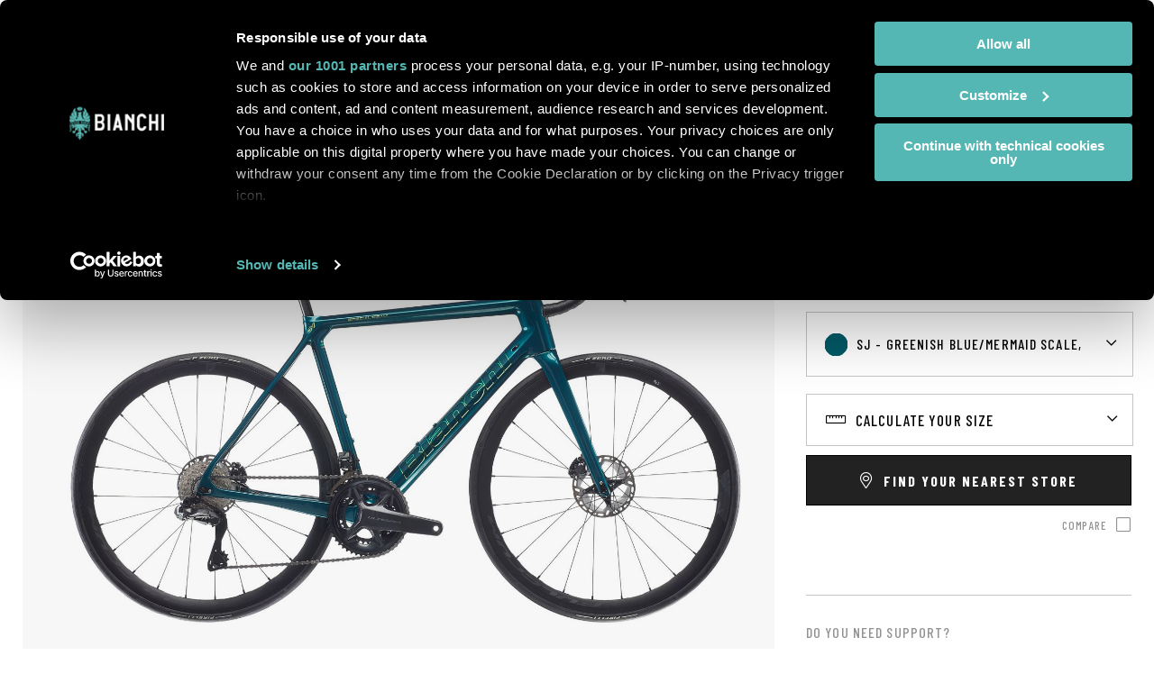

--- FILE ---
content_type: text/html; charset=UTF-8
request_url: https://www.bianchi.com/store/be_EN/yrby6-specialissima-ultegra-di2-5.html
body_size: 42202
content:
<!doctype html>
<html lang="en">
    <head prefix="og: http://ogp.me/ns# fb: http://ogp.me/ns/fb# product: http://ogp.me/ns/product#">
        <script>
    var LOCALE = 'en\u002DUS';
    var BASE_URL = 'https\u003A\u002F\u002Fwww.bianchi.com\u002Fstore\u002Fbe_EN\u002F';
    var require = {
        'baseUrl': 'https\u003A\u002F\u002Fwww.bianchi.com\u002Fstore\u002Fstatic\u002Fversion1767019072\u002Ffrontend\u002FTherope\u002FBianchi\u002Fen_US'
    };</script>        <meta charset="utf-8"/>
<meta name="title" content="Specialissima - Ultegra Di2 12sp - Bianchi Bicycles"/>
<meta name="robots" content="INDEX,FOLLOW"/>
<meta name="viewport" content="width=device-width, initial-scale=1, maximum-scale=1"/>
<meta name="format-detection" content="telephone=no"/>
<title>Specialissima - Ultegra Di2 12sp - Bianchi Bicycles</title>
<link  rel="stylesheet" type="text/css"  media="all" href="https://www.bianchi.com/store/static/version1767019072/frontend/Therope/Bianchi/en_US/mage/calendar.css" />
<link  rel="stylesheet" type="text/css"  media="all" href="https://www.bianchi.com/store/static/version1767019072/frontend/Therope/Bianchi/en_US/jquery/uppy/dist/uppy-custom.css" />
<link  rel="stylesheet" type="text/css"  media="all" href="https://www.bianchi.com/store/static/version1767019072/frontend/Therope/Bianchi/en_US/Amasty_LibSwiperJs/vendor/swiper/swiper.min.css" />
<link  rel="stylesheet" type="text/css"  media="all" href="https://www.bianchi.com/store/static/version1767019072/frontend/Therope/Bianchi/en_US/mage/gallery/gallery.css" />
<link  rel="stylesheet" type="text/css"  media="print" href="https://www.bianchi.com/store/static/version1767019072/frontend/Therope/Bianchi/en_US/css/print.css" />
<link  rel="stylesheet" type="text/css"  media="all" href="https://www.bianchi.com/store/static/version1767019072/frontend/Therope/Bianchi/en_US/css/bianchi.css" />
<script  type="text/javascript"  src="https://www.bianchi.com/store/static/version1767019072/frontend/Therope/Bianchi/en_US/requirejs/require.js"></script>
<script  type="text/javascript"  src="https://www.bianchi.com/store/static/version1767019072/frontend/Therope/Bianchi/en_US/mage/requirejs/mixins.js"></script>
<script  type="text/javascript"  src="https://www.bianchi.com/store/static/version1767019072/frontend/Therope/Bianchi/en_US/requirejs-config.js"></script>
<link  rel="stylesheet" href="/wp-content/themes/bianchi/inc/assets/css/all.min.css" />
<link  rel="stylesheet" href="/wp-content/themes/bianchi/inc/assets/css/owl.carousel.min.css" />
<link  rel="stylesheet" href="/wp-content/themes/bianchi/inc/assets/css/bianchi-2022/fonts.css?ver=1.5.2" />
<link  rel="stylesheet" href="https://fonts.googleapis.com/css2?family=Barlow+Condensed:wght@100;300;500;700;900&family=Golos+Text:wght@400;500;600;700&display=swap" />
<link  rel="icon" type="image/x-icon" href="https://www.bianchi.com/store/pub/media/favicon/websites/5/favicon.ico" />
<link  rel="shortcut icon" type="image/x-icon" href="https://www.bianchi.com/store/pub/media/favicon/websites/5/favicon.ico" />
<link  rel="canonical" href="https://www.bianchi.com/store/be_EN/yrby6-specialissima-ultegra-di2-5.html" />
<!-- Google Tag Manager -->
<script>(function(w,d,s,l,i){w[l]=w[l]||[];w[l].push({'gtm.start':
new Date().getTime(),event:'gtm.js'});var f=d.getElementsByTagName(s)[0],
j=d.createElement(s),dl=l!='dataLayer'?'&l='+l:'';j.async=true;j.src=
'https://www.googletagmanager.com/gtm.js?id='+i+dl;f.parentNode.insertBefore(j,f);
})(window,document,'script','dataLayer','GTM-5JGQVQ2');</script>
<!-- End Google Tag Manager -->
            <script type="text/x-magento-init">
        {
            "*": {
                "Magento_PageCache/js/form-key-provider": {
                    "isPaginationCacheEnabled":
                        0                }
            }
        }
    </script>
    </head>
    <body data-container="body"
          data-mage-init='{"loaderAjax": {}, "loader": { "icon": "https://www.bianchi.com/store/static/version1767019072/frontend/Therope/Bianchi/en_US/images/loader-2.gif"}}'
        id="html-body" itemtype="http://schema.org/Product" itemscope="itemscope" class="page-product-configurable catalog-product-view product-yrby6-specialissima-ultegra-di2-5 page-layout-1column">
        
<script type="text/x-magento-init">
    {
        "*": {
            "Magento_PageBuilder/js/widget-initializer": {
                "config": {"[data-content-type=\"slider\"][data-appearance=\"default\"]":{"Magento_PageBuilder\/js\/content-type\/slider\/appearance\/default\/widget":false},"[data-content-type=\"map\"]":{"Magento_PageBuilder\/js\/content-type\/map\/appearance\/default\/widget":false},"[data-content-type=\"row\"]":{"Magento_PageBuilder\/js\/content-type\/row\/appearance\/default\/widget":false},"[data-content-type=\"tabs\"]":{"Magento_PageBuilder\/js\/content-type\/tabs\/appearance\/default\/widget":false},"[data-content-type=\"slide\"]":{"Magento_PageBuilder\/js\/content-type\/slide\/appearance\/default\/widget":{"buttonSelector":".pagebuilder-slide-button","showOverlay":"hover","dataRole":"slide"}},"[data-content-type=\"banner\"]":{"Magento_PageBuilder\/js\/content-type\/banner\/appearance\/default\/widget":{"buttonSelector":".pagebuilder-banner-button","showOverlay":"hover","dataRole":"banner"}},"[data-content-type=\"buttons\"]":{"Magento_PageBuilder\/js\/content-type\/buttons\/appearance\/inline\/widget":false},"[data-content-type=\"products\"][data-appearance=\"carousel\"]":{"Magento_PageBuilder\/js\/content-type\/products\/appearance\/carousel\/widget":false}},
                "breakpoints": {"desktop":{"label":"Desktop","stage":true,"default":true,"class":"desktop-switcher","icon":"Magento_PageBuilder::css\/images\/switcher\/switcher-desktop.svg","conditions":{"min-width":"1024px"},"options":{"products":{"default":{"slidesToShow":"5"}}}},"tablet":{"conditions":{"max-width":"1024px","min-width":"768px"},"options":{"products":{"default":{"slidesToShow":"4"},"continuous":{"slidesToShow":"3"}}}},"mobile":{"label":"Mobile","stage":true,"class":"mobile-switcher","icon":"Magento_PageBuilder::css\/images\/switcher\/switcher-mobile.svg","media":"only screen and (max-width: 768px)","conditions":{"max-width":"768px","min-width":"640px"},"options":{"products":{"default":{"slidesToShow":"3"}}}},"mobile-small":{"conditions":{"max-width":"640px"},"options":{"products":{"default":{"slidesToShow":"2"},"continuous":{"slidesToShow":"1"}}}}}            }
        }
    }
</script>

<div class="cookie-status-message" id="cookie-status">
    The store will not work correctly when cookies are disabled.</div>
<script type="text&#x2F;javascript">document.querySelector("#cookie-status").style.display = "none";</script>
<script type="text/x-magento-init">
    {
        "*": {
            "cookieStatus": {}
        }
    }
</script>

<script type="text/x-magento-init">
    {
        "*": {
            "mage/cookies": {
                "expires": null,
                "path": "\u002F",
                "domain": ".bianchi.com",
                "secure": true,
                "lifetime": "86400"
            }
        }
    }
</script>
    <noscript>
        <div class="message global noscript">
            <div class="content">
                <p>
                    <strong>JavaScript seems to be disabled in your browser.</strong>
                    <span>
                        For the best experience on our site, be sure to turn on Javascript in your browser.                    </span>
                </p>
            </div>
        </div>
    </noscript>

<script>
    window.cookiesConfig = window.cookiesConfig || {};
    window.cookiesConfig.secure = true;
</script><script>    require.config({
        map: {
            '*': {
                wysiwygAdapter: 'mage/adminhtml/wysiwyg/tiny_mce/tinymceAdapter'
            }
        }
    });</script><script>    require.config({
        paths: {
            googleMaps: 'https\u003A\u002F\u002Fmaps.googleapis.com\u002Fmaps\u002Fapi\u002Fjs\u003Fv\u003D3.53\u0026key\u003D'
        },
        config: {
            'Magento_PageBuilder/js/utils/map': {
                style: '',
            },
            'Magento_PageBuilder/js/content-type/map/preview': {
                apiKey: '',
                apiKeyErrorMessage: 'You\u0020must\u0020provide\u0020a\u0020valid\u0020\u003Ca\u0020href\u003D\u0027https\u003A\u002F\u002Fwww.bianchi.com\u002Fstore\u002Fbe_EN\u002Fadminhtml\u002Fsystem_config\u002Fedit\u002Fsection\u002Fcms\u002F\u0023cms_pagebuilder\u0027\u0020target\u003D\u0027_blank\u0027\u003EGoogle\u0020Maps\u0020API\u0020key\u003C\u002Fa\u003E\u0020to\u0020use\u0020a\u0020map.'
            },
            'Magento_PageBuilder/js/form/element/map': {
                apiKey: '',
                apiKeyErrorMessage: 'You\u0020must\u0020provide\u0020a\u0020valid\u0020\u003Ca\u0020href\u003D\u0027https\u003A\u002F\u002Fwww.bianchi.com\u002Fstore\u002Fbe_EN\u002Fadminhtml\u002Fsystem_config\u002Fedit\u002Fsection\u002Fcms\u002F\u0023cms_pagebuilder\u0027\u0020target\u003D\u0027_blank\u0027\u003EGoogle\u0020Maps\u0020API\u0020key\u003C\u002Fa\u003E\u0020to\u0020use\u0020a\u0020map.'
            },
        }
    });</script><script>
    require.config({
        shim: {
            'Magento_PageBuilder/js/utils/map': {
                deps: ['googleMaps']
            }
        }
    });</script><div class="page-wrapper"><header class="page-header">
<!-- Google Tag Manager (noscript) -->
<noscript><iframe src="https://www.googletagmanager.com/ns.html?id=GTM-5JGQVQ2"
height="0" width="0" style="display:none;visibility:hidden"></iframe></noscript>
<!-- End Google Tag Manager (noscript) -->

<div class="search-container-overlay">
  <div class="container">
    <figure>
      <img src="https://www.bianchi.com/wp-content/themes/bianchi/inc/assets/images/logo-bianchi-black.svg" alt="Bianchi" class="logo-store">
    </figure>
    <a href="" class="js-btn-close-overlay btn-close"><i class="close-searchbar far fa-times"></i></a>
    <div class="search-center">
      <!--h2>Search products</h2-->
      <h2>Search</h2>
      <div class="block block-search">
    <div class="block block-title"><strong>Search</strong></div>
    <div class="block block-content">
        <form class="form minisearch" id="search_mini_form" action="https://www.bianchi.com/store/be_EN/catalogsearch/result/" method="get">
		<!--form class="form minisearch" id="search_mini_form" action="/" method="get"-->
            <div class="field search">
                <label class="label" for="search" data-role="minisearch-label">
                    <span>Search</span>
                </label>
                <div class="control">
                    <input id="search"
                           data-mage-init='{"quickSearch":{
                                "formSelector":"#search_mini_form",
                                "url":"https://www.bianchi.com/store/be_EN/search/ajax/suggest/",
                                "destinationSelector":"#search_autocomplete",
                                "minSearchLength":"3"}
                           }'
                           type="text"
                           name="q"
                           value=""
                           placeholder="Search"
                           class="input-text"
                           maxlength="128"
                           role="combobox"
                           aria-haspopup="false"
                           aria-autocomplete="both"
                           autocomplete="off"
                           aria-expanded="false" />
                       <!--input id="search"
                       data-mage-init='{"quickSearch":{
                            "formSelector":"#search_mini_form",
                            "url":"https://www.bianchi.com/store/be_EN/search/ajax/suggest/",
                            "destinationSelector":"#search_autocomplete",
                            "minSearchLength":"3"}
                       }'
                       type="text"
                       name="s"
                       value=""
                       placeholder="Search&#x20;in&#x20;website"
                       class="input-text"
                       maxlength="128"
                       role="combobox"
                       aria-haspopup="false"
                       aria-autocomplete="both"
                       autocomplete="off"
                       aria-expanded="false"/-->
                    <div id="search_autocomplete" class="search-autocomplete"></div>
                    <div class="nested">
    <a class="action advanced" href="https://www.bianchi.com/store/be_EN/catalogsearch/advanced/" data-action="advanced-search">
        Advanced Search    </a>
</div>
                </div>
            </div>
            <div class="actions">
                <button type="submit"
                    title="Search"
                    class="action search"
                    aria-label="Search"
                >
                    <span>Search</span>
                </button>
            </div>
        </form>
    </div>
</div>
    </div>
  </div>
</div>

<div class="store-language-overlay">
  <div class="container">
    <figure>
      <img src="https://www.bianchi.com/wp-content/themes/bianchi/inc/assets/images/logo-bianchi-black.svg" alt="Bianchi" class="logo-store">
    </figure>
    <h2>Choose your location</h2>
    <a href="" class="js-btn-close-overlay btn-close">Back to website</a>
    <div class="container-store">
      <h4>International<span></span></h4>
      <ul>
        <li><figure><img src="/store/pub/media/flags/global@2x.png"></figure><div><h5>Global</h5><a href="https://www.bianchi.com/store/be_EN/stores/store/redirect/___store/int_EN/___from_store/be_EN/uenc/aHR0cHM6Ly93d3cuYmlhbmNoaS5jb20vc3RvcmUvaW50X0VOL3lyYnk2LXNwZWNpYWxpc3NpbWEtdWx0ZWdyYS1kaTItNS5odG1s/" data-store="int_EN">English</a></li>
      </ul>
    </div>

    <div class="container-store">
      <h4>Europe</h4>
      <ul>
        <li><figure><img src="/store/pub/media/flags/austria@2x.png"></figure><div><h5>Austria</h5><a href="https://www.bianchi.com/store/be_EN/stores/store/redirect/___store/at_EN/___from_store/be_EN/uenc/aHR0cHM6Ly93d3cuYmlhbmNoaS5jb20vc3RvcmUvYXRfRU4veXJieTYtc3BlY2lhbGlzc2ltYS11bHRlZ3JhLWRpMi01Lmh0bWw~/" data-store="at_EN">English</a></li>
        <li><figure><img src="/store/pub/media/flags/belgium@2x.png"></figure><div><h5>Belgium</h5><a href="https://www.bianchi.com/store/be_EN/stores/store/redirect/___store/be_EN/___from_store/be_EN/uenc/aHR0cHM6Ly93d3cuYmlhbmNoaS5jb20vc3RvcmUvYmVfRU4veXJieTYtc3BlY2lhbGlzc2ltYS11bHRlZ3JhLWRpMi01Lmh0bWw~/" data-store="be_EN">English</a></li>
        <li><figure><img src="/store/pub/media/flags/denmark@2x.png"></figure><div><h5>Denmark</h5><a href="https://www.bianchi.com/store/be_EN/stores/store/redirect/___store/dk_EN/___from_store/be_EN/uenc/aHR0cHM6Ly93d3cuYmlhbmNoaS5jb20vc3RvcmUvZGtfRU4veXJieTYtc3BlY2lhbGlzc2ltYS11bHRlZ3JhLWRpMi01Lmh0bWw~/" data-store="dk_EN">English</a></li>
        <li><figure><img src="/store/pub/media/flags/finland@2x.png"></figure><div><h5>Finland</h5><a href="https://www.bianchi.com/store/be_EN/stores/store/redirect/___store/fi_EN/___from_store/be_EN/uenc/aHR0cHM6Ly93d3cuYmlhbmNoaS5jb20vc3RvcmUvZmlfRU4veXJieTYtc3BlY2lhbGlzc2ltYS11bHRlZ3JhLWRpMi01Lmh0bWw~/" data-store="fi_EN">English</a></li>
        <li><figure><img src="/store/pub/media/flags/france@2x.png"></figure><div><h5>France</h5><a href="https://www.bianchi.com/store/be_EN/stores/store/redirect/___store/fr_EN/___from_store/be_EN/uenc/aHR0cHM6Ly93d3cuYmlhbmNoaS5jb20vc3RvcmUvZnJfRU4veXJieTYtc3BlY2lhbGlzc2ltYS11bHRlZ3JhLWRpMi01Lmh0bWw~/" data-store="fr_EN">English</a></li>

        <li><figure><img src="/store/pub/media/flags/germany@2x.png"></figure><div><h5>Germany</h5><a href="https://www.bianchi.com/store/be_EN/stores/store/redirect/___store/de_EN/___from_store/be_EN/uenc/aHR0cHM6Ly93d3cuYmlhbmNoaS5jb20vc3RvcmUvZGVfRU4veXJieTYtc3BlY2lhbGlzc2ltYS11bHRlZ3JhLWRpMi01Lmh0bWw~/" data-store="de_DE">English</a></li>
        <li><figure><img src="/store/pub/media/flags/ireland@2x.png"></figure><div><h5>Ireland</h5><a href="https://www.bianchi.com/store/be_EN/stores/store/redirect/___store/ie_EN/___from_store/be_EN/uenc/aHR0cHM6Ly93d3cuYmlhbmNoaS5jb20vc3RvcmUvaWVfRU4veXJieTYtc3BlY2lhbGlzc2ltYS11bHRlZ3JhLWRpMi01Lmh0bWw~/" data-store="ie_EN">English</a></li>
        <li><figure><img src="/store/pub/media/flags/italy@2x.png"></figure><div><h5>Italy</h5><a href="https://www.bianchi.com/store/be_EN/stores/store/redirect/___store/it_IT/___from_store/be_EN/uenc/aHR0cHM6Ly93d3cuYmlhbmNoaS5jb20vc3RvcmUvaXRfSVQveXJieTYtc3BlY2lhbGlzc2ltYS11bHRlZ3JhLWRpMi01Lmh0bWw~/" data-store="it_IT">Italian</a><a class="disabled">&nbsp;|&nbsp;</a><a href="https://www.bianchi.com/store/be_EN/stores/store/redirect/___store/it_EN/___from_store/be_EN/uenc/aHR0cHM6Ly93d3cuYmlhbmNoaS5jb20vc3RvcmUvaXRfRU4veXJieTYtc3BlY2lhbGlzc2ltYS11bHRlZ3JhLWRpMi01Lmh0bWw~/" data-store="it_EN">English</a></li>

        <li><figure><img src="/store/pub/media/flags/netherlands@2x.png"></figure><div><h5>Netherlands</h5><a href="https://www.bianchi.com/store/be_EN/stores/store/redirect/___store/nl_EN/___from_store/be_EN/uenc/aHR0cHM6Ly93d3cuYmlhbmNoaS5jb20vc3RvcmUvbmxfRU4veXJieTYtc3BlY2lhbGlzc2ltYS11bHRlZ3JhLWRpMi01Lmh0bWw~/" data-store="nl_EN">English</a></li>
        <li><figure><img src="/store/pub/media/flags/norway@2x.png"></figure><div><h5>Norway</h5><a href="https://www.bianchi.com/store/be_EN/stores/store/redirect/___store/no_EN/___from_store/be_EN/uenc/aHR0cHM6Ly93d3cuYmlhbmNoaS5jb20vc3RvcmUvbm9fRU4veXJieTYtc3BlY2lhbGlzc2ltYS11bHRlZ3JhLWRpMi01Lmh0bWw~/" data-store="no_EN">English</a></li>
        <li><figure><img src="/store/pub/media/flags/monaco@2x.png"></figure><div><h5>Monaco</h5><a href="https://www.bianchi.com/store/be_EN/stores/store/redirect/___store/mc_IT/___from_store/be_EN/uenc/aHR0cHM6Ly93d3cuYmlhbmNoaS5jb20vc3RvcmUvbWNfSVQveXJieTYtc3BlY2lhbGlzc2ltYS11bHRlZ3JhLWRpMi01Lmh0bWw~/" data-store="mc_IT">Italian</a><a class="disabled">&nbsp;|&nbsp;</a><a href="https://www.bianchi.com/store/be_EN/stores/store/redirect/___store/mc_EN/___from_store/be_EN/uenc/aHR0cHM6Ly93d3cuYmlhbmNoaS5jb20vc3RvcmUvbWNfRU4veXJieTYtc3BlY2lhbGlzc2ltYS11bHRlZ3JhLWRpMi01Lmh0bWw~/" data-store="mc_EN">English</a></li>

        <li><figure><img src="/store/pub/media/flags/poland@2x.png"></figure><div><h5>Poland</h5><a href="https://www.bianchi.com/store/be_EN/stores/store/redirect/___store/pl_EN/___from_store/be_EN/uenc/aHR0cHM6Ly93d3cuYmlhbmNoaS5jb20vc3RvcmUvcGxfRU4veXJieTYtc3BlY2lhbGlzc2ltYS11bHRlZ3JhLWRpMi01Lmh0bWw~/" data-store="pl_EN">English</a></li>
        <li><figure><img src="/store/pub/media/flags/spain@2x.png"></figure><div><h5>Spain</h5><a href="https://www.bianchi.com/store/be_EN/stores/store/redirect/___store/es_EN/___from_store/be_EN/uenc/aHR0cHM6Ly93d3cuYmlhbmNoaS5jb20vc3RvcmUvZXNfRU4veXJieTYtc3BlY2lhbGlzc2ltYS11bHRlZ3JhLWRpMi01Lmh0bWw~/" data-store="es_EN">English</a></li>
        <li><figure><img src="/store/pub/media/flags/sweden@2x.png"></figure><div><h5>Sweden</h5><a href="https://www.bianchi.com/store/be_EN/stores/store/redirect/___store/se_EN/___from_store/be_EN/uenc/aHR0cHM6Ly93d3cuYmlhbmNoaS5jb20vc3RvcmUvc2VfRU4veXJieTYtc3BlY2lhbGlzc2ltYS11bHRlZ3JhLWRpMi01Lmh0bWw~/" data-store="se_EN">English</a></li>
        <li><figure><img src="/store/pub/media/flags/switzerland@2x.png"></figure><div><h5>Switzerland</h5><a href="https://www.bianchi.com/store/be_EN/stores/store/redirect/___store/ch_EN/___from_store/be_EN/uenc/aHR0cHM6Ly93d3cuYmlhbmNoaS5jb20vc3RvcmUvY2hfRU4veXJieTYtc3BlY2lhbGlzc2ltYS11bHRlZ3JhLWRpMi01Lmh0bWw~/" data-store="ch_EN">English</a></li>
        <li><figure><img src="/store/pub/media/flags/turkey@2x.png"></figure><div><h5>Turkey</h5><a href="https://www.bianchi.com/store/be_EN/stores/store/redirect/___store/tr_TR/___from_store/be_EN/uenc/aHR0cHM6Ly93d3cuYmlhbmNoaS5jb20vc3RvcmUvdHJfVFIveXJieTYtc3BlY2lhbGlzc2ltYS11bHRlZ3JhLWRpMi01Lmh0bWw~/" data-store="tr_TR">Turkish</a></li>
        <li><figure><img src="/store/pub/media/flags/united-kingdom@2x.png"></figure><div><h5>United Kingdom</h5><a href="https://www.bianchi.com/store/be_EN/stores/store/redirect/___store/uk_EN/___from_store/be_EN/uenc/aHR0cHM6Ly93d3cuYmlhbmNoaS5jb20vc3RvcmUvdWtfRU4veXJieTYtc3BlY2lhbGlzc2ltYS11bHRlZ3JhLWRpMi01Lmh0bWw~/" data-store="uk_EN">English</a></li>
      </ul>
    </div>

    <div class="container-store">
      <h4>Americas</h4>
      <ul>
        <li><figure><img src="/store/pub/media/flags/canada@2x.png"></figure><div><h5>Canada</h5><a href="https://www.bianchi.com/store/be_EN/stores/store/redirect/___store/ca_EN/___from_store/be_EN/uenc/aHR0cHM6Ly93d3cuYmlhbmNoaS5jb20vc3RvcmUvY2FfRU4veXJieTYtc3BlY2lhbGlzc2ltYS11bHRlZ3JhLWRpMi01Lmh0bWw~/" data-store="ca_EN">English</a></li>
        <li><figure><img src="/store/pub/media/flags/united-states@2x.png"></figure><div><h5>United States</h5><a href="https://www.bianchi.com/store/be_EN/stores/store/redirect/___store/us_EN/___from_store/be_EN/uenc/aHR0cHM6Ly93d3cuYmlhbmNoaS5jb20vc3RvcmUvdXNfRU4veXJieTYtc3BlY2lhbGlzc2ltYS11bHRlZ3JhLWRpMi01Lmh0bWw~/" data-store="us_EN">English</a></li>
      </ul>
    </div>

    <div class="container-store">
      <h4>Oceania</h4>
      <ul>
        <li><figure><img src="/store/pub/media/flags/australia@2x.png"></figure><div><h5>Australia</h5><a href="https://www.bianchi.com/store/be_EN/stores/store/redirect/___store/au_EN/___from_store/be_EN/uenc/aHR0cHM6Ly93d3cuYmlhbmNoaS5jb20vc3RvcmUvYXVfRU4veXJieTYtc3BlY2lhbGlzc2ltYS11bHRlZ3JhLWRpMi01Lmh0bWw~/" data-store="au_EN">English</a></li>
        <li><figure><img src="/store/pub/media/flags/new-zealand@2x.png"></figure><div><h5>New Zealand</h5><a href="https://www.bianchi.com/store/be_EN/stores/store/redirect/___store/nz_EN/___from_store/be_EN/uenc/aHR0cHM6Ly93d3cuYmlhbmNoaS5jb20vc3RvcmUvbnpfRU4veXJieTYtc3BlY2lhbGlzc2ltYS11bHRlZ3JhLWRpMi01Lmh0bWw~/" data-store="nz_EN">English</a></li>
      </ul>
    </div>
  </div>
</div>


<div class="header-content">
	
  <ul class="container-header">
      <li class="">
        <a class="logo" href="/" title="" id="logo">
          <img src="/store/pub/media/logo/stores/1/logo-bianchi-prodotto-white.svg" alt="">
        </a>
              </li>
      <li id="hamburger-block">
        <nav class="navigation" role="navigation" >
			<div class="menu-container">
  <div id="menu-mobile" class="menu-1-level menu-level default-menu">
          <div class="item-1 item-number">
        <div class="back-menu">Menu</div>
                  <a href="https://www.bianchi.com/bikes/bikes/road/">
            Road          </a>
                    <div class="mobile-arrow"></div>
          <div class="menu-2-level menu-level">
                          <div class="item-2 item-number">
                                  <a href="https://www.bianchi.com/bikes/bikes/road/aero-road/">
                    Aero                  </a>
                                      
                    <div class="mobile-arrow"></div>
                    <div class="menu-3-level menu-level">
                      <div class="megalevel container">
                        <div class="row">
                                                      <div class="col-12">
                                                              <h5>
                                  <a href="https://www.bianchi.com/oltre-aerovolution/">
                                    Oltre                                  </a>
                                </h5>
                                                              <p class="menu-description">Engineered for the most demanding and most ambitious racers, the Oltre is nothing short of a revolution in the way we think about aerodynamics.</p>
                                                              <div class="version-list" style="display: block;">
                                                                        <a href="https://www.bianchi.com/oltre-aerovolution/#oltre-rc" class="version-line">
                                        <h6>Oltre <b>RC</b></h6>
                                                                                  <span class="menu-price">
                                            <span class="grey">from</span>
                                            <span class='price_australia' style='display: none'>20.500 AUD</span><span class='price_austria' style='display: none'>13.550 €</span><span class='price_belgium' style='display: none'>13.650 €</span><span class='price_denmark' style='display: none'>105.350 DKK</span><span class='price_france' style='display: none'>13.550 €</span><span class='price_germany' style='display: none'>13.450 €</span><span class='price_global' style='display: none'>13.750 €</span><span class='price_ireland' style='display: none'>13.890 €</span><span class='price_italy' style='display: none'>13.750 €</span><span class='price_netherlands' style='display: none'>13.650 €</span><span class='price_spain' style='display: none'>13.650 €</span><span class='price_sweden' style='display: none'>157.190 SEK</span><span class='price_switzerland' style='display: none'>13.490 CHF</span><span class='price_united_kingdom' style='display: none'>11.790 £</span>                                          </span>
                                                                                </a>
                                                                            <a href="https://www.bianchi.com/oltre-aerovolution/#oltre-pro" class="version-line">
                                        <h6>Oltre <b>PRO</b></h6>
                                                                                  <span class="menu-price">
                                            <span class="grey">from</span>
                                            <span class='price_australia' style='display: none'>13.499 AUD</span><span class='price_austria' style='display: none'>8.390 €</span><span class='price_belgium' style='display: none'>8.450 €</span><span class='price_denmark' style='display: none'>65.150 DKK</span><span class='price_france' style='display: none'>8.390 €</span><span class='price_germany' style='display: none'>8.290 €</span><span class='price_global' style='display: none'>8.490 €</span><span class='price_ireland' style='display: none'>8.590 €</span><span class='price_italy' style='display: none'>8.490 €</span><span class='price_netherlands' style='display: none'>8.450 €</span><span class='price_spain' style='display: none'>8.450 €</span><span class='price_sweden' style='display: none'>97.190 SEK</span><span class='price_switzerland' style='display: none'>8.350 CHF</span><span class='price_united_kingdom' style='display: none'>7.350 £</span>                                          </span>
                                                                                </a>
                                                                            <a href="https://www.bianchi.com/oltre-aerovolution/#oltre-comp" class="version-line">
                                        <h6>Oltre <b>COMP</b></h6>
                                                                                  <span class="menu-price">
                                            <span class="grey">from</span>
                                            <span class='price_australia' style='display: none'>8.999 AUD</span><span class='price_austria' style='display: none'>5.050 €</span><span class='price_belgium' style='display: none'>5.090 €</span><span class='price_denmark' style='display: none'>39.250 DKK</span><span class='price_france' style='display: none'>5.050 €</span><span class='price_germany' style='display: none'>4.990 €</span><span class='price_global' style='display: none'>5.100 €</span><span class='price_ireland' style='display: none'>5.150 €</span><span class='price_italy' style='display: none'>5.100 €</span><span class='price_netherlands' style='display: none'>5.090 €</span><span class='price_spain' style='display: none'>5.090 €</span><span class='price_sweden' style='display: none'>58.550 SEK</span><span class='price_switzerland' style='display: none'>5.050 CHF</span><span class='price_united_kingdom' style='display: none'>4.450 £</span>                                          </span>
                                                                                </a>
                                                                            <a href="https://www.bianchi.com/oltre-aerovolution/#oltre-race" class="version-line">
                                        <h6>Oltre <b>RACE</b></h6>
                                                                                  <span class="menu-price">
                                            <span class="grey">from</span>
                                            <span class='price_australia' style='display: none'>4.999 AUD</span><span class='price_austria' style='display: none'>2.850 €</span><span class='price_belgium' style='display: none'>2.850 €</span><span class='price_denmark' style='display: none'>22.050 DKK</span><span class='price_france' style='display: none'>2.850 €</span><span class='price_germany' style='display: none'>2.790 €</span><span class='price_global' style='display: none'>2.850 €</span><span class='price_ireland' style='display: none'>2.890 €</span><span class='price_italy' style='display: none'>2.850 €</span><span class='price_netherlands' style='display: none'>2.850 €</span><span class='price_spain' style='display: none'>2.850 €</span><span class='price_sweden' style='display: none'>32.890 SEK</span><span class='price_switzerland' style='display: none'>2.850 CHF</span><span class='price_united_kingdom' style='display: none'>2.490 £</span>                                          </span>
                                                                                </a>
                                                                      </div>
                                                            </div>
                                                    </div>
                      </div>
                    </div>
                                  </div>
                            <div class="item-2 item-number">
                                  <a href="https://www.bianchi.com/bikes/bikes/road/all-rounder/">
                    All-Rounder                  </a>
                                      
                    <div class="mobile-arrow"></div>
                    <div class="menu-3-level menu-level">
                      <div class="megalevel container">
                        <div class="row">
                                                      <div class="col-12">
                                                              <h5>
                                  <a href="https://www.bianchi.com/bianchi-specialissima-rc/">
                                    Specialissima                                  </a>
                                </h5>
                                                              <p class="menu-description">You can excel on the flat roads and technical descents that come before and after the climb.</p>
                                                              <div class="version-list" style="display: block;">
                                                                        <a href="https://www.bianchi.com/bianchi-specialissima-rc/#specialissima-rc" class="version-line">
                                        <h6>Specialissima <b>RC</b></h6>
                                                                                  <span class="menu-price">
                                            <span class="grey">from</span>
                                            <span class='price_australia' style='display: none'>18.499 AUD</span><span class='price_austria' style='display: none'>12.250 €</span><span class='price_belgium' style='display: none'>12.350 €</span><span class='price_denmark' style='display: none'>95.390 DKK</span><span class='price_france' style='display: none'>12.250 €</span><span class='price_germany' style='display: none'>12.150 €</span><span class='price_global' style='display: none'>12.450 €</span><span class='price_ireland' style='display: none'>12.590 €</span><span class='price_italy' style='display: none'>12.450 €</span><span class='price_netherlands' style='display: none'>12.350 €</span><span class='price_spain' style='display: none'>12.350 €</span><span class='price_sweden' style='display: none'>142.390 SEK</span><span class='price_switzerland' style='display: none'>12.190 CHF</span><span class='price_united_kingdom' style='display: none'>10.690 £</span>                                          </span>
                                                                                </a>
                                                                            <a href="https://www.bianchi.com/bianchi-specialissima-rc/#specialissima-pro" class="version-line">
                                        <h6>Specialissima <b>PRO</b></h6>
                                                                                  <span class="menu-price">
                                            <span class="grey">from</span>
                                            <span class='price_australia' style='display: none'>12.499 AUD</span><span class='price_austria' style='display: none'>7.990 €</span><span class='price_belgium' style='display: none'>8.050 €</span><span class='price_denmark' style='display: none'>62.190 DKK</span><span class='price_france' style='display: none'>7.990 €</span><span class='price_germany' style='display: none'>7.950 €</span><span class='price_global' style='display: none'>8.100 €</span><span class='price_ireland' style='display: none'>8.190 €</span><span class='price_italy' style='display: none'>8.100 €</span><span class='price_netherlands' style='display: none'>8.050 €</span><span class='price_spain' style='display: none'>8.050 €</span><span class='price_sweden' style='display: none'>92.750 SEK</span><span class='price_switzerland' style='display: none'>7.990 CHF</span><span class='price_united_kingdom' style='display: none'>6.990 £</span>                                          </span>
                                                                                </a>
                                                                            <a href="https://www.bianchi.com/bianchi-specialissima-rc/#specialissima-comp" class="version-line">
                                        <h6>Specialissima <b>COMP</b></h6>
                                                                                  <span class="menu-price">
                                            <span class="grey">from</span>
                                            <span class='price_australia' style='display: none'>8.999 AUD</span><span class='price_austria' style='display: none'>5.050 €</span><span class='price_belgium' style='display: none'>5.090 €</span><span class='price_denmark' style='display: none'>39.250 DKK</span><span class='price_france' style='display: none'>5.050 €</span><span class='price_germany' style='display: none'>4.990 €</span><span class='price_global' style='display: none'>5.100 €</span><span class='price_ireland' style='display: none'>5.150 €</span><span class='price_italy' style='display: none'>5.100 €</span><span class='price_netherlands' style='display: none'>5.090 €</span><span class='price_spain' style='display: none'>5.090 €</span><span class='price_sweden' style='display: none'>58.550 SEK</span><span class='price_switzerland' style='display: none'>5.050 CHF</span><span class='price_united_kingdom' style='display: none'>4.450 £</span>                                          </span>
                                                                                </a>
                                                                      </div>
                                                            </div>
                                                        <div class="col-12">
                                                              <h5>
                                  <a href="#">
                                    Sprint                                  </a>
                                </h5>
                                                              <p class="menu-description">The new Sprint is the result of meticulous engineering and an aesthetic restyling of the popular model in the all-rounder range.</p>
                                                              <div class="version-list" style="display: block;">
                                                                        <a href="https://www.bianchi.com/bikes/bikes/road/all-rounder/sprint/" class="version-line">
                                        <h6>Sprint</h6>
                                                                                  <span class="menu-price">
                                            <span class="grey">from</span>
                                            <span class='price_australia' style='display: none'>4.799 AUD</span><span class='price_austria' style='display: none'>2.690 €</span><span class='price_belgium' style='display: none'>2.690 €</span><span class='price_denmark' style='display: none'>20.890 DKK</span><span class='price_france' style='display: none'>2.690 €</span><span class='price_germany' style='display: none'>2.650 €</span><span class='price_global' style='display: none'>2.700 €</span><span class='price_ireland' style='display: none'>2.750 €</span><span class='price_italy' style='display: none'>2.700 €</span><span class='price_netherlands' style='display: none'>2.690 €</span><span class='price_spain' style='display: none'>2.690 €</span><span class='price_sweden' style='display: none'>31.190 SEK</span><span class='price_switzerland' style='display: none'>2.690 CHF</span><span class='price_united_kingdom' style='display: none'>2.390 £</span>                                          </span>
                                                                                </a>
                                                                      </div>
                                                            </div>
                                                    </div>
                      </div>
                    </div>
                                  </div>
                            <div class="item-2 item-number">
                                  <a href="https://www.bianchi.com/bikes/bikes/road/endurance-road/">
                    Endurance                  </a>
                                      
                    <div class="mobile-arrow"></div>
                    <div class="menu-3-level menu-level">
                      <div class="megalevel container">
                        <div class="row">
                                                      <div class="col-12">
                                                              <h5>
                                  <a href="https://www.bianchi.com/bianchi-infinito/">
                                    Infinito                                  </a>
                                </h5>
                                                              <p class="menu-description">The platform to enjoy the pure essence of cycling – whether you're riding solo, with your partner or a group of friends. </p>
                                                              <div class="version-list" style="display: block;">
                                                                        <a href="https://www.bianchi.com/bianchi-infinito/#infinito" class="version-line">
                                        <h6>Infinito</h6>
                                                                                  <span class="menu-price">
                                            <span class="grey">from</span>
                                            <span class='price_australia' style='display: none'>4.749 AUD</span><span class='price_austria' style='display: none'>2.650 €</span><span class='price_belgium' style='display: none'>2.650 €</span><span class='price_denmark' style='display: none'>20.550 DKK</span><span class='price_france' style='display: none'>2.650 €</span><span class='price_germany' style='display: none'>2.590 €</span><span class='price_global' style='display: none'>2.650 €</span><span class='price_ireland' style='display: none'>2.690 €</span><span class='price_italy' style='display: none'>2.650 €</span><span class='price_netherlands' style='display: none'>2.650 €</span><span class='price_spain' style='display: none'>2.650 €</span><span class='price_sweden' style='display: none'>30.590 SEK</span><span class='price_switzerland' style='display: none'>2.650 CHF</span><span class='price_united_kingdom' style='display: none'>2.350 £</span>                                          </span>
                                                                                </a>
                                                                      </div>
                                                            </div>
                                                    </div>
                      </div>
                    </div>
                                  </div>
                            <div class="item-2 item-number">
                                  <a href="https://www.bianchi.com/bikes/bikes/road/tt-triathlon-road/">
                    TT/Triathlon                  </a>
                                      
                    <div class="mobile-arrow"></div>
                    <div class="menu-3-level menu-level">
                      <div class="megalevel container">
                        <div class="row">
                                                      <div class="col-12">
                                                              <h5>
                                  <a href="https://www.bianchi.com/bianchi-aquila-rc/">
                                    Aquila                                  </a>
                                </h5>
                                                              <p class="menu-description">The chase is on. Moments tick by. It’s time to amplify your speed.</p>
                                                              <div class="version-list" style="display: block;">
                                                                        <a href="https://www.bianchi.com/bianchi-aquila-rc/#aquila-rc" class="version-line">
                                        <h6>Aquila <b>RC</b></h6>
                                                                                  <span class="menu-price">
                                            <span class="grey">from</span>
                                            <span class='price_australia' style='display: none'>7.990 AUD</span><span class='price_austria' style='display: none'>5.590 €</span><span class='price_belgium' style='display: none'>5.650 €</span><span class='price_denmark' style='display: none'>43.750 DKK</span><span class='price_france' style='display: none'>5.590 €</span><span class='price_germany' style='display: none'>5.590 €</span><span class='price_global' style='display: none'>5.690 €</span><span class='price_ireland' style='display: none'>5.750 €</span><span class='price_italy' style='display: none'>5.690 €</span><span class='price_netherlands' style='display: none'>5.650 €</span><span class='price_spain' style='display: none'>5.650 €</span><span class='price_sweden' style='display: none'>65.290 SEK</span><span class='price_switzerland' style='display: none'>5.650 CHF</span><span class='price_united_kingdom' style='display: none'>4.950 £</span>                                          </span>
                                                                                </a>
                                                                      </div>
                                                            </div>
                                                    </div>
                      </div>
                    </div>
                                  </div>
                            <div class="item-2 item-number">
                                  <a href="https://www.bianchi.com/bikes/bikes/road/cyclocross-road/">
                    Cyclocross                  </a>
                                      
                    <div class="mobile-arrow"></div>
                    <div class="menu-3-level menu-level">
                      <div class="megalevel container">
                        <div class="row">
                                                      <div class="col-12">
                                                              <h5>
                                  <a href="#">
                                    Zolder                                  </a>
                                </h5>
                                                              <p class="menu-description">Pure cyclocross, pure fun. The Zolder is for riders who love to go fast on any terrain.</p>
                                                              <div class="version-list" style="display: block;">
                                                                        <a href="https://www.bianchi.com/bikes/bikes/road/cyclocross-road/zolder-pro/" class="version-line">
                                        <h6>Zolder Pro</h6>
                                                                                  <span class="menu-price">
                                            <span class="grey">from</span>
                                            <span class='price_australia' style='display: none'>5.999 AUD</span><span class='price_austria' style='display: none'>3.550 €</span><span class='price_belgium' style='display: none'>3.590 €</span><span class='price_denmark' style='display: none'>27.690 DKK</span><span class='price_france' style='display: none'>3.550 €</span><span class='price_germany' style='display: none'>3.550 €</span><span class='price_global' style='display: none'>3.590 €</span><span class='price_ireland' style='display: none'>3.650 €</span><span class='price_italy' style='display: none'>3.590 €</span><span class='price_netherlands' style='display: none'>3.590 €</span><span class='price_spain' style='display: none'>3.590 €</span><span class='price_sweden' style='display: none'>41.350 SEK</span><span class='price_switzerland' style='display: none'>3.590 CHF</span><span class='price_united_kingdom' style='display: none'>3.150 £</span>                                          </span>
                                                                                </a>
                                                                      </div>
                                                            </div>
                                                    </div>
                      </div>
                    </div>
                                  </div>
                        </div>
                </div>
            <div class="item-1 item-number">
        <div class="back-menu">Menu</div>
                  <a href="https://www.bianchi.com/bikes/bikes/gravel-road/">
            Gravel          </a>
                    <div class="mobile-arrow"></div>
          <div class="menu-2-level menu-level">
                          <div class="item-2 item-number">
                                  <a href="https://www.bianchi.com/bikes/bikes/gravel-road/gravel-racing/">
                    Racing                  </a>
                                      
                    <div class="mobile-arrow"></div>
                    <div class="menu-3-level menu-level">
                      <div class="megalevel container">
                        <div class="row">
                                                      <div class="col-12">
                                                              <h5>
                                  <a href="https://www.bianchi.com/bianchi-impulso-rc/">
                                    Impulso                                  </a>
                                </h5>
                                                              <p class="menu-description">Reparto Corse set out to re-engineer our Impulso platform to better suit the needs of competitive  gravel racers. </p>
                                                              <div class="version-list" style="display: block;">
                                                                        <a href="https://www.bianchi.com/bianchi-impulso-rc/#impulso-rc" class="version-line">
                                        <h6>Impulso <b>RC</b></h6>
                                                                                  <span class="menu-price">
                                            <span class="grey">from</span>
                                            <span class='price_austria' style='display: none'>6.650 €</span><span class='price_belgium' style='display: none'>6.690 €</span><span class='price_denmark' style='display: none'>51.850 DKK</span><span class='price_france' style='display: none'>6.650 €</span><span class='price_germany' style='display: none'>6.590 €</span><span class='price_global' style='display: none'>6.750 €</span><span class='price_ireland' style='display: none'>6.850 €</span><span class='price_italy' style='display: none'>6.750 €</span><span class='price_netherlands' style='display: none'>6.690 €</span><span class='price_spain' style='display: none'>6.690 €</span><span class='price_sweden' style='display: none'>77.390 SEK</span><span class='price_switzerland' style='display: none'>6.650 CHF</span><span class='price_united_kingdom' style='display: none'>5.850 £</span>                                          </span>
                                                                                </a>
                                                                            <a href="https://www.bianchi.com/bianchi-impulso-rc/#impulso-pro" class="version-line">
                                        <h6>Impulso <b>PRO</b></h6>
                                                                                  <span class="menu-price">
                                            <span class="grey">from</span>
                                            <span class='price_australia' style='display: none'>6.990 AUD</span><span class='price_austria' style='display: none'>4.290 €</span><span class='price_belgium' style='display: none'>4.350 €</span><span class='price_denmark' style='display: none'>33.550 DKK</span><span class='price_france' style='display: none'>4.290 €</span><span class='price_germany' style='display: none'>4.250 €</span><span class='price_global' style='display: none'>4.350 €</span><span class='price_ireland' style='display: none'>4.390 €</span><span class='price_italy' style='display: none'>4.350 €</span><span class='price_netherlands' style='display: none'>4.350 €</span><span class='price_spain' style='display: none'>4.350 €</span><span class='price_sweden' style='display: none'>49.990 SEK</span><span class='price_switzerland' style='display: none'>4.290 CHF</span><span class='price_united_kingdom' style='display: none'>3.790 £</span>                                          </span>
                                                                                </a>
                                                                            <a href="https://www.bianchi.com/bianchi-impulso-rc/#impulso-comp" class="version-line">
                                        <h6>Impulso <b>COMP</b></h6>
                                                                                  <span class="menu-price">
                                            <span class="grey">from</span>
                                            <span class='price_australia' style='display: none'>5.499 AUD</span><span class='price_austria' style='display: none'>3.090 €</span><span class='price_belgium' style='display: none'>3.150 €</span><span class='price_denmark' style='display: none'>24.350 DKK</span><span class='price_france' style='display: none'>3.090 €</span><span class='price_germany' style='display: none'>3.090 €</span><span class='price_global' style='display: none'>3.150 €</span><span class='price_ireland' style='display: none'>3.190 €</span><span class='price_italy' style='display: none'>3.150 €</span><span class='price_netherlands' style='display: none'>3.150 €</span><span class='price_spain' style='display: none'>3.150 €</span><span class='price_sweden' style='display: none'>36.290 SEK</span><span class='price_switzerland' style='display: none'>3.150 CHF</span><span class='price_united_kingdom' style='display: none'>2.790 £</span>                                          </span>
                                                                                </a>
                                                                      </div>
                                                            </div>
                                                    </div>
                      </div>
                    </div>
                                  </div>
                            <div class="item-2 item-number">
                                  <a href="https://www.bianchi.com/bikes/bikes/gravel-road/gravel-adventure/">
                    Adventure                  </a>
                                      
                    <div class="mobile-arrow"></div>
                    <div class="menu-3-level menu-level">
                      <div class="megalevel container">
                        <div class="row">
                                                      <div class="col-12">
                                                              <h5>
                                  <a href="https://www.bianchi.com/arcadex/">
                                    Arcadex                                  </a>
                                </h5>
                                                              <p class="menu-description">We engineered the Arcadex to take you further. Further outside your usual riding locale. Further into the wilderness.</p>
                                                              <div class="version-list" style="display: block;">
                                                                        <a href="https://www.bianchi.com/arcadex/#arcadex-pro" class="version-line">
                                        <h6>Arcadex <b>PRO</b></h6>
                                                                                  <span class="menu-price">
                                            <span class="grey">from</span>
                                            <span class='price_australia' style='display: none'>6.990 AUD</span><span class='price_austria' style='display: none'>4.190 €</span><span class='price_belgium' style='display: none'>4.250 €</span><span class='price_denmark' style='display: none'>32.750 DKK</span><span class='price_france' style='display: none'>4.190 €</span><span class='price_germany' style='display: none'>4.150 €</span><span class='price_global' style='display: none'>4.250 €</span><span class='price_ireland' style='display: none'>4.290 €</span><span class='price_italy' style='display: none'>4.250 €</span><span class='price_netherlands' style='display: none'>4.250 €</span><span class='price_spain' style='display: none'>4.250 €</span><span class='price_sweden' style='display: none'>48.850 SEK</span><span class='price_switzerland' style='display: none'>4.190 CHF</span><span class='price_united_kingdom' style='display: none'>3.690 £</span>                                          </span>
                                                                                </a>
                                                                            <a href="https://www.bianchi.com/arcadex/#arcadex-comp" class="version-line">
                                        <h6>Arcadex <b>COMP</b></h6>
                                                                                  <span class="menu-price">
                                            <span class="grey">from</span>
                                            <span class='price_australia' style='display: none'>5.399 AUD</span><span class='price_austria' style='display: none'>3.150 €</span><span class='price_belgium' style='display: none'>3.190 €</span><span class='price_denmark' style='display: none'>24.650 DKK</span><span class='price_france' style='display: none'>3.150 €</span><span class='price_germany' style='display: none'>3.150 €</span><span class='price_global' style='display: none'>3.190 €</span><span class='price_ireland' style='display: none'>3.250 €</span><span class='price_italy' style='display: none'>3.190 €</span><span class='price_netherlands' style='display: none'>3.190 €</span><span class='price_spain' style='display: none'>3.190 €</span><span class='price_sweden' style='display: none'>36.790 SEK</span><span class='price_switzerland' style='display: none'>3.190 CHF</span><span class='price_united_kingdom' style='display: none'>2.790 £</span>                                          </span>
                                                                                </a>
                                                                      </div>
                                                            </div>
                                                        <div class="col-12">
                                                              <h5>
                                  <a href="https://www.bianchi.com/gravel-beyond/">
                                    Arcadex AL                                  </a>
                                </h5>
                                                              <p class="menu-description">Created to let more riders experience the power of augmented off-road adventures.</p>
                                                              <div class="version-list" style="display: block;">
                                                                        <a href="https://www.bianchi.com/gravel-beyond/" class="version-line">
                                        <h6>Arcadex <b>AL</b></h6>
                                                                                  <span class="menu-price">
                                            <span class="grey">from</span>
                                            <span class='price_australia' style='display: none'>3.999 AUD</span><span class='price_austria' style='display: none'>2.290 €</span><span class='price_belgium' style='display: none'>2.290 €</span><span class='price_denmark' style='display: none'>17.790 DKK</span><span class='price_france' style='display: none'>2.290 €</span><span class='price_germany' style='display: none'>2.250 €</span><span class='price_global' style='display: none'>2.290 €</span><span class='price_ireland' style='display: none'>2.350 €</span><span class='price_italy' style='display: none'>2.290 €</span><span class='price_netherlands' style='display: none'>2.290 €</span><span class='price_spain' style='display: none'>2.290 €</span><span class='price_sweden' style='display: none'>26.490 SEK</span><span class='price_switzerland' style='display: none'>2.290 CHF</span><span class='price_united_kingdom' style='display: none'>2.050 £</span>                                          </span>
                                                                                </a>
                                                                      </div>
                                                            </div>
                                                        <div class="col-12">
                                                              <h5>
                                  <a href="https://www.bianchi.com/gravel-beyond/">
                                    Via Nirone 7                                  </a>
                                </h5>
                                                              <p class="menu-description">Your invitation to explore the exciting world of all-road adventure.</p>
                                                              <div class="version-list" style="display: block;">
                                                                        <a href="https://www.bianchi.com/gravel-beyond/" class="version-line">
                                        <h6>Via Nirone <b>7</b></h6>
                                                                                  <span class="menu-price">
                                            <span class="grey">from</span>
                                            <span class='price_austria' style='display: none'>1.790 €</span><span class='price_belgium' style='display: none'>1.790 €</span><span class='price_denmark' style='display: none'>13.950 DKK</span><span class='price_france' style='display: none'>1.790 €</span><span class='price_germany' style='display: none'>1.750 €</span><span class='price_global' style='display: none'>1.790 €</span><span class='price_ireland' style='display: none'>1.850 €</span><span class='price_italy' style='display: none'>1.790 €</span><span class='price_netherlands' style='display: none'>1.790 €</span><span class='price_spain' style='display: none'>1.790 €</span><span class='price_sweden' style='display: none'>20.790 SEK</span><span class='price_switzerland' style='display: none'>1.790 CHF</span><span class='price_united_kingdom' style='display: none'>1.590 £</span>                                          </span>
                                                                                </a>
                                                                      </div>
                                                            </div>
                                                    </div>
                      </div>
                    </div>
                                  </div>
                        </div>
                </div>
            <div class="item-1 item-number">
        <div class="back-menu">Menu</div>
                  <a href="https://www.bianchi.com/bikes/bikes/mtb/">
            MTB          </a>
                    <div class="mobile-arrow"></div>
          <div class="menu-2-level menu-level">
                          <div class="item-2 item-number">
                                  <a href="https://www.bianchi.com/bikes/bikes/mtb/cross-country-mtb/">
                    Cross Country                  </a>
                                      
                    <div class="mobile-arrow"></div>
                    <div class="menu-3-level menu-level">
                      <div class="megalevel container">
                        <div class="row">
                                                      <div class="col-12">
                                                              <h5>
                                  <a href="#">
                                    Methanol                                  </a>
                                </h5>
                                                              <p class="menu-description">Faster and faster. At home even on the most difficult tracks. Methanol CV FS is the mountain bike evolved into the most complete full-suspension XC race bike.</p>
                                                              <div class="version-list" style="display: block;">
                                                                        <a href="https://www.bianchi.com/bikes/bikes/mtb/cross-country-mtb/methanol-cv-fs-2/" class="version-line">
                                        <h6>Methanol <b>CV</b></h6>
                                                                                  <span class="menu-price">
                                            <span class="grey">from</span>
                                            <span class='price_austria' style='display: none'>4.449 €</span><span class='price_belgium' style='display: none'>4.499 €</span><span class='price_denmark' style='display: none'>34.649 DKK</span><span class='price_france' style='display: none'>4.449 €</span><span class='price_germany' style='display: none'>4.399 €</span><span class='price_global' style='display: none'>4.499 €</span><span class='price_ireland' style='display: none'>4.549 €</span><span class='price_italy' style='display: none'>4.499 €</span><span class='price_netherlands' style='display: none'>4.499 €</span><span class='price_spain' style='display: none'>4.499 €</span><span class='price_sweden' style='display: none'>53.499 SEK</span><span class='price_switzerland' style='display: none'>4.499 CHF</span><span class='price_united_kingdom' style='display: none'>3.949 £</span>                                          </span>
                                                                                </a>
                                                                      </div>
                                                            </div>
                                                        <div class="col-12">
                                                              <h5>
                                  <a href="#">
                                    Nitron                                  </a>
                                </h5>
                                                              <p class="menu-description">Nitron is a 29-inch-wheel, carbon fiber hard-tail bike. A competition-oriented MTB meant for cross-country and marathon competitions.</p>
                                                              <div class="version-list" style="display: block;">
                                                                        <a href="https://www.bianchi.com/bikes/bikes/mtb/cross-country-mtb/nitron/" class="version-line">
                                        <h6>Nitron</h6>
                                                                                  <span class="menu-price">
                                            <span class="grey">from</span>
                                            <span class='price_austria' style='display: none'>1.950 €</span><span class='price_belgium' style='display: none'>1.950 €</span><span class='price_denmark' style='display: none'>15.090 DKK</span><span class='price_france' style='display: none'>1.950 €</span><span class='price_germany' style='display: none'>1.890 €</span><span class='price_global' style='display: none'>1.950 €</span><span class='price_ireland' style='display: none'>1.990 €</span><span class='price_italy' style='display: none'>1.950 €</span><span class='price_netherlands' style='display: none'>1.950 €</span><span class='price_spain' style='display: none'>1.950 €</span><span class='price_sweden' style='display: none'>22.490 SEK</span><span class='price_switzerland' style='display: none'>1.950 CHF</span><span class='price_united_kingdom' style='display: none'>1.750 £</span>                                          </span>
                                                                                </a>
                                                                      </div>
                                                            </div>
                                                    </div>
                      </div>
                    </div>
                                  </div>
                        </div>
                </div>
            <div class="item-1 item-number">
        <div class="back-menu">Menu</div>
                  <a href="https://www.bianchi.com/bikes/bikes/active/">
            Active          </a>
                    <div class="mobile-arrow"></div>
          <div class="menu-2-level menu-level">
                          <div class="item-2 item-number">
                                  <a href="https://www.bianchi.com/bikes/bikes/active/tourer-active/">
                    Tourer                  </a>
                                      
                    <div class="mobile-arrow"></div>
                    <div class="menu-3-level menu-level">
                      <div class="megalevel container">
                        <div class="row">
                                                      <div class="col-12">
                                                              <h5>
                                  <a href="#">
                                    Spillo Tourer                                  </a>
                                </h5>
                                                              <p class="menu-description">Perfect for any urban outing, the Spillo range of Bianchi bikes provides both style and function on two wheels.</p>
                                                              <div class="version-list" style="display: block;">
                                                                        <a href="https://www.bianchi.com/bikes/bikes/active/tourer-active/spillo-tourer/" class="version-line">
                                        <h6>Spillo <b>Tourer</b></h6>
                                                                                  <span class="menu-price">
                                            <span class="grey">from</span>
                                            <span class='price_austria' style='display: none'>1.090 €</span><span class='price_belgium' style='display: none'>1.090 €</span><span class='price_denmark' style='display: none'>8.590 DKK</span><span class='price_france' style='display: none'>1.090 €</span><span class='price_germany' style='display: none'>1.090 €</span><span class='price_global' style='display: none'>1.090 €</span><span class='price_ireland' style='display: none'>1.090 €</span><span class='price_italy' style='display: none'>1.090 €</span><span class='price_netherlands' style='display: none'>1.090 €</span><span class='price_spain' style='display: none'>1.090 €</span><span class='price_sweden' style='display: none'>12.790 SEK</span><span class='price_switzerland' style='display: none'>1.150 CHF</span><span class='price_united_kingdom' style='display: none'>990 £</span>                                          </span>
                                                                                </a>
                                                                      </div>
                                                            </div>
                                                        <div class="col-12">
                                                              <h5>
                                  <a href="#">
                                    Spillo                                  </a>
                                </h5>
                                                              <p class="menu-description">Perfect for any urban outing, the Spillo range of Bianchi bikes provides both style and function on two wheels.</p>
                                                              <div class="version-list" style="display: block;">
                                                                        <a href="https://www.bianchi.com/bikes/bikes/active/tourer-active/spillo/" class="version-line">
                                        <h6>Spillo</h6>
                                                                                  <span class="menu-price">
                                            <span class="grey">from</span>
                                            <span class='price_austria' style='display: none'>650 €</span><span class='price_belgium' style='display: none'>650 €</span><span class='price_denmark' style='display: none'>4.990 DKK</span><span class='price_france' style='display: none'>650 €</span><span class='price_germany' style='display: none'>650 €</span><span class='price_global' style='display: none'>620 €</span><span class='price_ireland' style='display: none'>650 €</span><span class='price_italy' style='display: none'>620 €</span><span class='price_netherlands' style='display: none'>650 €</span><span class='price_spain' style='display: none'>650 €</span><span class='price_sweden' style='display: none'>7.450 SEK</span><span class='price_switzerland' style='display: none'>690 CHF</span><span class='price_united_kingdom' style='display: none'>590 £</span>                                          </span>
                                                                                </a>
                                                                      </div>
                                                            </div>
                                                    </div>
                      </div>
                    </div>
                                  </div>
                        </div>
                </div>
            <div class="item-1 item-number">
        <div class="back-menu">Menu</div>
                  <a href="https://www.bianchi.com/bikes/e-bike/e-road-e-bike/">
            E-Road          </a>
                    <div class="mobile-arrow"></div>
          <div class="menu-2-level menu-level">
                          <div class="item-2 item-number">
                                    <a href="https://www.bianchi.com/bianchi-e-oltre/">
                      E-Oltre                    </a>
                                        
                    <div class="mobile-arrow"></div>
                    <div class="menu-3-level menu-level">
                      <div class="megalevel container">
                        <div class="row">
                                                      <div class="col-12">
                                                              <h5>
                                  <a href="#">
                                    E-Oltre                                  </a>
                                </h5>
                                                              <p class="menu-description">An e-road bike that brings different riders together to share the pure joy of road cycling.</p>
                                                              <div class="version-list" style="display: block;">
                                                                        <a href="https://www.bianchi.com/bikes/e-bike/e-road-e-bike/e-oltre/" class="version-line">
                                        <h6>E-Oltre</h6>
                                                                                  <span class="menu-price">
                                            <span class="grey">from</span>
                                            <span class='price_australia' style='display: none'>8.500 AUD</span><span class='price_austria' style='display: none'>5.190 €</span><span class='price_belgium' style='display: none'>5.250 €</span><span class='price_denmark' style='display: none'>40.390 DKK</span><span class='price_france' style='display: none'>5.190 €</span><span class='price_germany' style='display: none'>5.150 €</span><span class='price_global' style='display: none'>5.250 €</span><span class='price_ireland' style='display: none'>5.290 €</span><span class='price_italy' style='display: none'>5.250 €</span><span class='price_netherlands' style='display: none'>5.250 €</span><span class='price_spain' style='display: none'>5.250 €</span><span class='price_sweden' style='display: none'>60.250 SEK</span><span class='price_switzerland' style='display: none'>5.150 CHF</span><span class='price_united_kingdom' style='display: none'>4.550 £</span>                                          </span>
                                                                                </a>
                                                                      </div>
                                                            </div>
                                                    </div>
                      </div>
                    </div>
                                  </div>
                        </div>
                </div>
            <div class="item-1 item-number">
        <div class="back-menu">Menu</div>
                  <a href="https://www.bianchi.com/bikes/e-bike/e-gravel-e-bike/">
            E-Gravel          </a>
                    <div class="mobile-arrow"></div>
          <div class="menu-2-level menu-level">
                          <div class="item-2 item-number">
                                  <a href="https://www.bianchi.com/bikes/e-bike/e-gravel-e-bike/e-arcadex/">
                    E-Arcadex                  </a>
                                      
                    <div class="mobile-arrow"></div>
                    <div class="menu-3-level menu-level">
                      <div class="megalevel container">
                        <div class="row">
                                                      <div class="col-12">
                                                              <h5>
                                  <a href="#">
                                    E-Arcadex                                  </a>
                                </h5>
                                                              <p class="menu-description">The e-Arcadex is the new flagship e-gravel bike, designed to celebrate humanity's connection to the natural world.</p>
                                                              <div class="version-list" style="display: block;">
                                                                        <a href="https://www.bianchi.com/bikes/e-bike/e-gravel-e-bike/e-arcadex/" class="version-line">
                                        <h6>E-Arcadex</h6>
                                                                                  <span class="menu-price">
                                            <span class="grey">from</span>
                                            <span class='price_austria' style='display: none'>5.249 €</span><span class='price_belgium' style='display: none'>5.299 €</span><span class='price_denmark' style='display: none'>40.899 DKK</span><span class='price_france' style='display: none'>5.249 €</span><span class='price_germany' style='display: none'>5.199 €</span><span class='price_global' style='display: none'>5.349 €</span><span class='price_ireland' style='display: none'>5.399 €</span><span class='price_italy' style='display: none'>5.349 €</span><span class='price_netherlands' style='display: none'>5.299 €</span><span class='price_spain' style='display: none'>5.299 €</span><span class='price_sweden' style='display: none'>63.099 SEK</span><span class='price_switzerland' style='display: none'>5.249 CHF</span><span class='price_united_kingdom' style='display: none'>4.649 £</span>                                          </span>
                                                                                </a>
                                                                      </div>
                                                            </div>
                                                    </div>
                      </div>
                    </div>
                                  </div>
                        </div>
                </div>
            <div class="item-1 item-number">
        <div class="back-menu">Menu</div>
                  <a href="https://www.bianchi.com/bikes/e-bike/e-mtb-e-bike/">
            E-MTB          </a>
                    <div class="mobile-arrow"></div>
          <div class="menu-2-level menu-level">
                          <div class="item-2 item-number">
                                  <a href="https://www.bianchi.com/bikes/e-bike/e-mtb-e-bike/sport/">
                    Sport                  </a>
                                      
                    <div class="mobile-arrow"></div>
                    <div class="menu-3-level menu-level">
                      <div class="megalevel container">
                        <div class="row">
                                                      <div class="col-12">
                                                              <h5>
                                  <a href="https://www.bianchi.com/t-tronik-x/">
                                    T-Tronik                                  </a>
                                </h5>
                                                              <p class="menu-description"></p>
                                                              <div class="version-list" style="display: block;">
                                                                        <a href="https://www.bianchi.com/t-tronik-x/" class="version-line">
                                        <h6>T-Tronik <b>X</b></h6>
                                                                                  <span class="menu-price">
                                            <span class="grey">from</span>
                                            <span class='price_austria' style='display: none'>3.350 €</span><span class='price_belgium' style='display: none'>3.390 €</span><span class='price_denmark' style='display: none'>26.190 DKK</span><span class='price_france' style='display: none'>3.350 €</span><span class='price_germany' style='display: none'>3.350 €</span><span class='price_global' style='display: none'>3.390 €</span><span class='price_ireland' style='display: none'>3.450 €</span><span class='price_italy' style='display: none'>3.390 €</span><span class='price_netherlands' style='display: none'>3.390 €</span><span class='price_spain' style='display: none'>3.390 €</span><span class='price_sweden' style='display: none'>39.050 SEK</span><span class='price_switzerland' style='display: none'>3.350 CHF</span><span class='price_united_kingdom' style='display: none'>2.990 £</span>                                          </span>
                                                                                </a>
                                                                      </div>
                                                            </div>
                                                        <div class="col-12">
                                                              <h5>
                                  <a href="#">
                                    E-Omnia                                  </a>
                                </h5>
                                                              <p class="menu-description">e-Omnia is the new family of Bianchi high-performance e-bikes to meet the needs of every type of riders.</p>
                                                              <div class="version-list" style="display: block;">
                                                                        <a href="https://www.bianchi.com/bikes/e-bike/e-mtb-e-bike/sport/e-omnia-x-type/" class="version-line">
                                        <h6>E-OMNIA <b>X</b></h6>
                                                                                  <span class="menu-price">
                                            <span class="grey">from</span>
                                            <span class='price_austria' style='display: none'>2.749 €</span><span class='price_belgium' style='display: none'>2.749 €</span><span class='price_denmark' style='display: none'>21.299 DKK</span><span class='price_france' style='display: none'>2.749 €</span><span class='price_germany' style='display: none'>2.699 €</span><span class='price_global' style='display: none'>2.799 €</span><span class='price_ireland' style='display: none'>2.799 €</span><span class='price_italy' style='display: none'>2.799 €</span><span class='price_netherlands' style='display: none'>2.749 €</span><span class='price_spain' style='display: none'>2.749 €</span><span class='price_sweden' style='display: none'>32.849 SEK</span><span class='price_switzerland' style='display: none'>2.749 CHF</span><span class='price_united_kingdom' style='display: none'>2.449 £</span>                                          </span>
                                                                                </a>
                                                                      </div>
                                                            </div>
                                                    </div>
                      </div>
                    </div>
                                  </div>
                            <div class="item-2 item-number">
                                  <a href="https://www.bianchi.com/bikes/e-bike/e-mtb-e-bike/trail/">
                    Trail                  </a>
                                      
                    <div class="mobile-arrow"></div>
                    <div class="menu-3-level menu-level">
                      <div class="megalevel container">
                        <div class="row">
                                                      <div class="col-12">
                                                              <h5>
                                  <a href="https://www.bianchi.com/e-vertic-fx-2025/">
                                    E-Vertic                                  </a>
                                </h5>
                                                              <p class="menu-description">Under the e-Vertic name, Bianchi has designed a range of bikes dedicated to energising your ride.</p>
                                                              <div class="version-list" style="display: block;">
                                                                        <a href="https://www.bianchi.com/e-vertic-fx-2025/#focus-highlight" class="version-line">
                                        <h6>E-Vertic <b>FX</b></h6>
                                                                                  <span class="menu-price">
                                            <span class="grey">from</span>
                                            <span class='price_austria' style='display: none'>4.950 €</span><span class='price_belgium' style='display: none'>4.950 €</span><span class='price_denmark' style='display: none'>38.390 DKK</span><span class='price_france' style='display: none'>4.950 €</span><span class='price_germany' style='display: none'>4.890 €</span><span class='price_global' style='display: none'>4.990 €</span><span class='price_ireland' style='display: none'>5.050 €</span><span class='price_italy' style='display: none'>4.990 €</span><span class='price_netherlands' style='display: none'>4.950 €</span><span class='price_spain' style='display: none'>4.950 €</span><span class='price_sweden' style='display: none'>57.290 SEK</span><span class='price_switzerland' style='display: none'>4.890 CHF</span><span class='price_united_kingdom' style='display: none'>4.350 £</span>                                          </span>
                                                                                </a>
                                                                      </div>
                                                            </div>
                                                        <div class="col-12">
                                                              <h5>
                                  <a href="#">
                                    e-SUV                                  </a>
                                </h5>
                                                              <p class="menu-description">Human-machine interaction reaches a new threshold with Bianchi e-SUV, an innovative bike concept with disruptive design converting into function.</p>
                                                              <div class="version-list" style="display: block;">
                                                                        <a href="https://www.bianchi.com/bikes/e-bike/e-mtb-e-bike/trail/e-suv-2/" class="version-line">
                                        <h6>e-SUV <b>Adventure</b></h6>
                                                                                  <span class="menu-price">
                                            <span class="grey">from</span>
                                            <span class='price_austria' style='display: none'>5.949 €</span><span class='price_belgium' style='display: none'>5.949 €</span><span class='price_denmark' style='display: none'>46.149 DKK</span><span class='price_france' style='display: none'>5.949 €</span><span class='price_germany' style='display: none'>5.899 €</span><span class='price_global' style='display: none'>5.999 €</span><span class='price_ireland' style='display: none'>6.049 €</span><span class='price_italy' style='display: none'>5.999 €</span><span class='price_netherlands' style='display: none'>5.949 €</span><span class='price_spain' style='display: none'>5.949 €</span><span class='price_sweden' style='display: none'>71.249 SEK</span><span class='price_switzerland' style='display: none'>5.899 CHF</span><span class='price_united_kingdom' style='display: none'>5.249 £</span>                                          </span>
                                                                                </a>
                                                                      </div>
                                                            </div>
                                                        <div class="col-12">
                                                              <h5>
                                  <a href="#">
                                    T-Tronik                                  </a>
                                </h5>
                                                              <p class="menu-description">Designed to meet your needs. Make everything simpler and feel the happiness grow inside.</p>
                                                              <div class="version-list" style="display: block;">
                                                                        <a href="https://www.bianchi.com/bikes/e-bike/e-mtb-e-bike/trail/t-tronik-fx-type-pro/" class="version-line">
                                        <h6>T-Tronik <b>FX Pro</b></h6>
                                                                                  <span class="menu-price">
                                            <span class="grey">from</span>
                                            <span class='price_austria' style='display: none'>4.950 €</span><span class='price_belgium' style='display: none'>4.950 €</span><span class='price_denmark' style='display: none'>38.390 DKK</span><span class='price_france' style='display: none'>4.950 €</span><span class='price_germany' style='display: none'>4.890 €</span><span class='price_global' style='display: none'>4.990 €</span><span class='price_ireland' style='display: none'>5.050 €</span><span class='price_italy' style='display: none'>4.990 €</span><span class='price_netherlands' style='display: none'>4.950 €</span><span class='price_spain' style='display: none'>4.950 €</span><span class='price_sweden' style='display: none'>57.290 SEK</span><span class='price_switzerland' style='display: none'>4.890 CHF</span><span class='price_united_kingdom' style='display: none'>4.350 £</span>                                          </span>
                                                                                </a>
                                                                      </div>
                                                            </div>
                                                        <div class="col-12">
                                                              <h5>
                                  <a href="#">
                                    e-Omnia                                  </a>
                                </h5>
                                                              <p class="menu-description">e-Omnia is the new family of Bianchi high-performance e-bikes to meet the needs of every type of riders.</p>
                                                              <div class="version-list" style="display: block;">
                                                                        <a href="https://www.bianchi.com/bikes/e-bike/e-mtb-e-bike/trail/e-omnia-fx-type/" class="version-line">
                                        <h6>e-Omnia <b>FX</b></h6>
                                                                                  <span class="menu-price">
                                            <span class="grey">from</span>
                                            <span class='price_austria' style='display: none'>3.990 €</span><span class='price_belgium' style='display: none'>4.050 €</span><span class='price_denmark' style='display: none'>31.150 DKK</span><span class='price_france' style='display: none'>3.990 €</span><span class='price_germany' style='display: none'>3.950 €</span><span class='price_global' style='display: none'>4.040 €</span><span class='price_ireland' style='display: none'>4.090 €</span><span class='price_italy' style='display: none'>4.040 €</span><span class='price_netherlands' style='display: none'>4.050 €</span><span class='price_spain' style='display: none'>4.050 €</span><span class='price_sweden' style='display: none'>46.450 SEK</span><span class='price_switzerland' style='display: none'>3.990 CHF</span><span class='price_united_kingdom' style='display: none'>3.550 £</span>                                          </span>
                                                                                </a>
                                                                      </div>
                                                            </div>
                                                    </div>
                      </div>
                    </div>
                                  </div>
                            <div class="item-2 item-number">
                                  <a href="https://www.bianchi.com/bikes/e-bike/e-mtb-e-bike/enduro/">
                    Enduro                  </a>
                                      
                    <div class="mobile-arrow"></div>
                    <div class="menu-3-level menu-level">
                      <div class="megalevel container">
                        <div class="row">
                                                      <div class="col-12">
                                                              <h5>
                                  <a href="#">
                                    E-Vertic                                  </a>
                                </h5>
                                                              <p class="menu-description">Under the e-Vertic name, Bianchi has designed a range of bikes dedicated to energising your ride.</p>
                                                              <div class="version-list" style="display: block;">
                                                                        <a href="https://www.bianchi.com/bikes/e-bike/e-mtb-e-bike/enduro/e-vertic-fx-type-pro/" class="version-line">
                                        <h6>E-Vertic <b>FX-PRO</b></h6>
                                                                                  <span class="menu-price">
                                            <span class="grey">from</span>
                                            <span class='price_austria' style='display: none'>7.899 €</span><span class='price_belgium' style='display: none'>7.949 €</span><span class='price_denmark' style='display: none'>61.449 DKK</span><span class='price_france' style='display: none'>7.899 €</span><span class='price_germany' style='display: none'>7.849 €</span><span class='price_global' style='display: none'>7.999 €</span><span class='price_ireland' style='display: none'>8.099 €</span><span class='price_italy' style='display: none'>7.999 €</span><span class='price_netherlands' style='display: none'>7.949 €</span><span class='price_spain' style='display: none'>7.949 €</span><span class='price_sweden' style='display: none'>94.849 SEK</span><span class='price_switzerland' style='display: none'>7.899 CHF</span><span class='price_united_kingdom' style='display: none'>6.949 £</span>                                          </span>
                                                                                </a>
                                                                      </div>
                                                            </div>
                                                    </div>
                      </div>
                    </div>
                                  </div>
                        </div>
                </div>
            <div class="item-1 item-number">
        <div class="back-menu">Menu</div>
                  <a href="https://www.bianchi.com/bikes/e-bike/e-active-e-bike/">
            E-Active          </a>
                    <div class="mobile-arrow"></div>
          <div class="menu-2-level menu-level">
                          <div class="item-2 item-number">
                                  <a href="https://www.bianchi.com/bikes/e-bike/e-active-e-bike/urban-e-active-e-bike/">
                    Urban                  </a>
                                      
                    <div class="mobile-arrow"></div>
                    <div class="menu-3-level menu-level">
                      <div class="megalevel container">
                        <div class="row">
                                                      <div class="col-12">
                                                              <h5>
                                  <a href="https://www.bianchi.com/t-tronik-c/">
                                    T-Tronik                                  </a>
                                </h5>
                                                              <p class="menu-description">The T-Tronik C is made for city living. This impressively versatile e-bike uses the latest electric assist technology to streamline and enhance your journeys across the urban landscape.</p>
                                                              <div class="version-list" style="display: block;">
                                                                        <a href="https://www.bianchi.com/t-tronik-c/#t-tronik-c" class="version-line">
                                        <h6>T-Tronik <b>C</b></h6>
                                                                                  <span class="menu-price">
                                            <span class="grey">from</span>
                                            <span class='price_austria' style='display: none'>3.290 €</span><span class='price_belgium' style='display: none'>3.350 €</span><span class='price_denmark' style='display: none'>25.890 DKK</span><span class='price_france' style='display: none'>3.290 €</span><span class='price_germany' style='display: none'>3.290 €</span><span class='price_global' style='display: none'>3.350 €</span><span class='price_ireland' style='display: none'>3.390 €</span><span class='price_italy' style='display: none'>3.350 €</span><span class='price_netherlands' style='display: none'>3.350 €</span><span class='price_spain' style='display: none'>3.350 €</span><span class='price_sweden' style='display: none'>38.590 SEK</span><span class='price_switzerland' style='display: none'>3.290 CHF</span><span class='price_united_kingdom' style='display: none'>2.950 £</span>                                          </span>
                                                                                </a>
                                                                      </div>
                                                            </div>
                                                        <div class="col-12">
                                                              <h5>
                                  <a href="#">
                                    E-Vertic                                  </a>
                                </h5>
                                                              <p class="menu-description">Under the e-Vertic name, Bianchi has designed a range of bikes dedicated to energising your ride.</p>
                                                              <div class="version-list" style="display: block;">
                                                                        <a href="https://www.bianchi.com/bikes/e-bike/e-active-e-bike/urban-e-active-e-bike/e-vertic-c-type-e-city-e-bike-it/" class="version-line">
                                        <h6>E-Vertic <b>C-Type</b></h6>
                                                                                  <span class="menu-price">
                                            <span class="grey">from</span>
                                            <span class='price_austria' style='display: none'>2.899 €</span><span class='price_belgium' style='display: none'>2.899 €</span><span class='price_denmark' style='display: none'>22.449 DKK</span><span class='price_france' style='display: none'>2.899 €</span><span class='price_germany' style='display: none'>2.849 €</span><span class='price_global' style='display: none'>2.899 €</span><span class='price_ireland' style='display: none'>2.949 €</span><span class='price_italy' style='display: none'>2.899 €</span><span class='price_netherlands' style='display: none'>2.899 €</span><span class='price_spain' style='display: none'>2.899 €</span><span class='price_sweden' style='display: none'>34.649 SEK</span><span class='price_switzerland' style='display: none'>2.899 CHF</span><span class='price_united_kingdom' style='display: none'>2.549 £</span>                                          </span>
                                                                                </a>
                                                                      </div>
                                                            </div>
                                                        <div class="col-12">
                                                              <h5>
                                  <a href="#">
                                    E-Spillo                                  </a>
                                </h5>
                                                              <p class="menu-description">Perfect for any urban outing, the Spillo range of Bianchi bikes provides both style and function on two wheels.</p>
                                                              <div class="version-list" style="display: block;">
                                                                        <a href="https://www.bianchi.com/bikes/e-bike/e-active-e-bike/urban-e-active-e-bike/e-spillo-2/e-spillo-classic/" class="version-line">
                                        <h6>E-Spillo <b>Classic</b></h6>
                                                                                  <span class="menu-price">
                                            <span class="grey">from</span>
                                            <span class='price_austria' style='display: none'>1.290 €</span><span class='price_belgium' style='display: none'>1.290 €</span><span class='price_denmark' style='display: none'>10.150 DKK</span><span class='price_france' style='display: none'>1.290 €</span><span class='price_germany' style='display: none'>1.290 €</span><span class='price_global' style='display: none'>1.290 €</span><span class='price_ireland' style='display: none'>1.350 €</span><span class='price_italy' style='display: none'>1.290 €</span><span class='price_netherlands' style='display: none'>1.290 €</span><span class='price_spain' style='display: none'>1.290 €</span><span class='price_sweden' style='display: none'>15.090 SEK</span><span class='price_switzerland' style='display: none'>1.290 CHF</span><span class='price_united_kingdom' style='display: none'>1.190 £</span>                                          </span>
                                                                                </a>
                                                                            <a href="https://www.bianchi.com/bikes/e-bike/e-active-e-bike/urban-e-active-e-bike/e-spillo-2/e-spillo-city/" class="version-line">
                                        <h6>E-Spillo <b>City</b></h6>
                                                                                  <span class="menu-price">
                                            <span class="grey">from</span>
                                            <span class='price_austria' style='display: none'>1.190 €</span><span class='price_belgium' style='display: none'>1.190 €</span><span class='price_denmark' style='display: none'>9.390 DKK</span><span class='price_france' style='display: none'>1.190 €</span><span class='price_germany' style='display: none'>1.190 €</span><span class='price_global' style='display: none'>1.190 €</span><span class='price_ireland' style='display: none'>1.190 €</span><span class='price_italy' style='display: none'>1.190 €</span><span class='price_netherlands' style='display: none'>1.190 €</span><span class='price_spain' style='display: none'>1.190 €</span><span class='price_sweden' style='display: none'>13.950 SEK</span><span class='price_switzerland' style='display: none'>1.190 CHF</span><span class='price_united_kingdom' style='display: none'>1.090 £</span>                                          </span>
                                                                                </a>
                                                                      </div>
                                                            </div>
                                                    </div>
                      </div>
                    </div>
                                  </div>
                            <div class="item-2 item-number">
                                  <a href="https://www.bianchi.com/bikes/e-bike/e-active-e-bike/e-tourer-e-bike/">
                    Tourer                  </a>
                                      
                    <div class="mobile-arrow"></div>
                    <div class="menu-3-level menu-level">
                      <div class="megalevel container">
                        <div class="row">
                                                      <div class="col-12">
                                                              <h5>
                                  <a href="#">
                                    E-Vertic                                  </a>
                                </h5>
                                                              <p class="menu-description">Under the e-Vertic name, Bianchi has designed a range of bikes dedicated to energising your ride.</p>
                                                              <div class="version-list" style="display: block;">
                                                                        <a href="https://www.bianchi.com/bikes/e-bike/e-active-e-bike/e-tourer-e-bike/e-vertic-t-type/" class="version-line">
                                        <h6>E-Vertic <b>T-Type</b></h6>
                                                                                  <span class="menu-price">
                                            <span class="grey">from</span>
                                            <span class='price_austria' style='display: none'>2.799 €</span><span class='price_belgium' style='display: none'>2.799 €</span><span class='price_denmark' style='display: none'>21.699 DKK</span><span class='price_france' style='display: none'>2.799 €</span><span class='price_germany' style='display: none'>2.749 €</span><span class='price_global' style='display: none'>2.799 €</span><span class='price_ireland' style='display: none'>2.849 €</span><span class='price_italy' style='display: none'>2.799 €</span><span class='price_netherlands' style='display: none'>2.799 €</span><span class='price_spain' style='display: none'>2.799 €</span><span class='price_sweden' style='display: none'>33.449 SEK</span><span class='price_switzerland' style='display: none'>2.799 CHF</span><span class='price_united_kingdom' style='display: none'>2.499 £</span>                                          </span>
                                                                                </a>
                                                                      </div>
                                                            </div>
                                                        <div class="col-12">
                                                              <h5>
                                  <a href="#">
                                    e-Omnia                                  </a>
                                </h5>
                                                              <p class="menu-description">e-Omnia is the new family of Bianchi high-performance e-bikes to meet the needs of every type of riders.</p>
                                                              <div class="version-list" style="display: block;">
                                                                        <a href="https://www.bianchi.com/bikes/e-bike/e-active-e-bike/e-tourer-e-bike/e-omnia-t-type/" class="version-line">
                                        <h6>e-Omnia <b>T-Type</b></h6>
                                                                                  <span class="menu-price">
                                            <span class="grey">from</span>
                                            <span class='price_austria' style='display: none'>3.549 €</span><span class='price_belgium' style='display: none'>3.599 €</span><span class='price_denmark' style='display: none'>27.799 DKK</span><span class='price_france' style='display: none'>3.549 €</span><span class='price_germany' style='display: none'>3.549 €</span><span class='price_global' style='display: none'>3.599 €</span><span class='price_ireland' style='display: none'>3.649 €</span><span class='price_italy' style='display: none'>3.599 €</span><span class='price_netherlands' style='display: none'>3.599 €</span><span class='price_spain' style='display: none'>3.599 €</span><span class='price_sweden' style='display: none'>42.899 SEK</span><span class='price_switzerland' style='display: none'>3.549 CHF</span><span class='price_united_kingdom' style='display: none'>3.149 £</span>                                          </span>
                                                                                </a>
                                                                      </div>
                                                            </div>
                                                    </div>
                      </div>
                    </div>
                                  </div>
                        </div>
                </div>
            <div class="item-1 item-number">
        <div class="back-menu">Menu</div>
                    <a href="https://www.bianchi.com/officina-bianchi/">
              Officina Bianchi            </a>
                  </div>
            <div class="item-1 item-number">
        <div class="back-menu">Menu</div>
                    <a target="_blank" href="https://www.bianchimilano.com/">
              Apparel            </a>
                  </div>
            <div class="item-1 item-number">
        <div class="back-menu">Menu</div>
                    <a href="https://www.bianchi.com/mondo-bianchi/">
              Bianchi World            </a>
                      <div class="mobile-arrow"></div>
          <div class="menu-2-level menu-level">
                          <div class="item-2 item-number">
                                    <a href="https://www.bianchi.com/news/">
                      News                    </a>
                                  </div>
                            <div class="item-2 item-number">
                                    <a href="https://www.bianchi.com/mondo-bianchi/network/">
                      Network                    </a>
                                        <div class="mobile-arrow"></div>
                    <div class="menu-3-level menu-level">
                                              <div class="item-3 item-number">
                                                        <a href="https://www.bianchi.com/distribution-network/">
                                Distribution Network                              </a>
                                                      </div>
                                                <div class="item-3 item-number">
                                                        <a href="https://www.bianchi.com/find-a-dealer/">
                                Store Locator                              </a>
                                                      </div>
                                            </div>
                                  </div>
                            <div class="item-2 item-number">
                                    <a href="https://www.bianchi.com/our-story/">
                      Our Story                    </a>
                                  </div>
                        </div>
                </div>
        </div>
</div>
  <div id="menu-desktop" class="menu-1-level">
          <div class="item-1">
                  <a href="https://www.bianchi.com/bikes/bikes/">
            Bikes          </a>
                    <div class="menu-2-level">
                          <div class="item-2">
                                  <a href="https://www.bianchi.com/bikes/bikes/road/">
                    Road                  </a>
                                      <div class="menu-3-level">
                                              <div class="item-3">
                                                      <a href="https://www.bianchi.com/bikes/bikes/road/aero-road/">
                              Aero                            </a>
                                                            <div class="menu-4-level">
                                  <div class="megalevel container">
                                    <div class="row">
                                                                              <div class="col-12 single-product-family-container all-markets-allowed">
                                                                                      <h5>
                                              <a href="https://www.bianchi.com/oltre-aerovolution/">
                                                Oltre                                              </a>
                                            </h5>
                                                                                        <p class="menu-description">Engineered for the most demanding and most ambitious racers, the Oltre is nothing short of a revolution in the way we think about aerodynamics.</p>
                                                                                            <a href="https://www.bianchi.com/oltre-aerovolution/#oltre-rc" class="version-line">
                                                  <h6>Oltre <b>RC</b></h6>
                                                                                                      <span class="menu-price">
                                                      <span class="grey">from</span>
                                                      <span class='price_australia' style='display: none'>20.500 AUD</span><span class='price_austria' style='display: none'>13.550 €</span><span class='price_belgium' style='display: none'>13.650 €</span><span class='price_denmark' style='display: none'>105.350 DKK</span><span class='price_france' style='display: none'>13.550 €</span><span class='price_germany' style='display: none'>13.450 €</span><span class='price_global' style='display: none'>13.750 €</span><span class='price_ireland' style='display: none'>13.890 €</span><span class='price_italy' style='display: none'>13.750 €</span><span class='price_netherlands' style='display: none'>13.650 €</span><span class='price_spain' style='display: none'>13.650 €</span><span class='price_sweden' style='display: none'>157.190 SEK</span><span class='price_switzerland' style='display: none'>13.490 CHF</span><span class='price_united_kingdom' style='display: none'>11.790 £</span>                                                    </span>
                                                                                                    </a>
                                                                                                <a href="https://www.bianchi.com/oltre-aerovolution/#oltre-pro" class="version-line">
                                                  <h6>Oltre <b>PRO</b></h6>
                                                                                                      <span class="menu-price">
                                                      <span class="grey">from</span>
                                                      <span class='price_australia' style='display: none'>13.499 AUD</span><span class='price_austria' style='display: none'>8.390 €</span><span class='price_belgium' style='display: none'>8.450 €</span><span class='price_denmark' style='display: none'>65.150 DKK</span><span class='price_france' style='display: none'>8.390 €</span><span class='price_germany' style='display: none'>8.290 €</span><span class='price_global' style='display: none'>8.490 €</span><span class='price_ireland' style='display: none'>8.590 €</span><span class='price_italy' style='display: none'>8.490 €</span><span class='price_netherlands' style='display: none'>8.450 €</span><span class='price_spain' style='display: none'>8.450 €</span><span class='price_sweden' style='display: none'>97.190 SEK</span><span class='price_switzerland' style='display: none'>8.350 CHF</span><span class='price_united_kingdom' style='display: none'>7.350 £</span>                                                    </span>
                                                                                                    </a>
                                                                                                <a href="https://www.bianchi.com/oltre-aerovolution/#oltre-comp" class="version-line">
                                                  <h6>Oltre <b>COMP</b></h6>
                                                                                                      <span class="menu-price">
                                                      <span class="grey">from</span>
                                                      <span class='price_australia' style='display: none'>8.999 AUD</span><span class='price_austria' style='display: none'>5.050 €</span><span class='price_belgium' style='display: none'>5.090 €</span><span class='price_denmark' style='display: none'>39.250 DKK</span><span class='price_france' style='display: none'>5.050 €</span><span class='price_germany' style='display: none'>4.990 €</span><span class='price_global' style='display: none'>5.100 €</span><span class='price_ireland' style='display: none'>5.150 €</span><span class='price_italy' style='display: none'>5.100 €</span><span class='price_netherlands' style='display: none'>5.090 €</span><span class='price_spain' style='display: none'>5.090 €</span><span class='price_sweden' style='display: none'>58.550 SEK</span><span class='price_switzerland' style='display: none'>5.050 CHF</span><span class='price_united_kingdom' style='display: none'>4.450 £</span>                                                    </span>
                                                                                                    </a>
                                                                                                <a href="https://www.bianchi.com/oltre-aerovolution/#oltre-race" class="version-line">
                                                  <h6>Oltre <b>RACE</b></h6>
                                                                                                      <span class="menu-price">
                                                      <span class="grey">from</span>
                                                      <span class='price_australia' style='display: none'>4.999 AUD</span><span class='price_austria' style='display: none'>2.850 €</span><span class='price_belgium' style='display: none'>2.850 €</span><span class='price_denmark' style='display: none'>22.050 DKK</span><span class='price_france' style='display: none'>2.850 €</span><span class='price_germany' style='display: none'>2.790 €</span><span class='price_global' style='display: none'>2.850 €</span><span class='price_ireland' style='display: none'>2.890 €</span><span class='price_italy' style='display: none'>2.850 €</span><span class='price_netherlands' style='display: none'>2.850 €</span><span class='price_spain' style='display: none'>2.850 €</span><span class='price_sweden' style='display: none'>32.890 SEK</span><span class='price_switzerland' style='display: none'>2.850 CHF</span><span class='price_united_kingdom' style='display: none'>2.490 £</span>                                                    </span>
                                                                                                    </a>
                                                                                        </div>
                                        
                                        <div class="col-12"><img src="https://www.bianchi.com/wp-content/uploads/2025/06/AERO-1-424x424.jpg" srcset="https://www.bianchi.com/wp-content/uploads/2025/06/AERO-1-424x424.jpg 424w, https://www.bianchi.com/wp-content/uploads/2025/06/AERO-1-300x300.jpg 300w, https://www.bianchi.com/wp-content/uploads/2025/06/AERO-1-1024x1024.jpg 1024w, https://www.bianchi.com/wp-content/uploads/2025/06/AERO-1-150x150.jpg 150w, https://www.bianchi.com/wp-content/uploads/2025/06/AERO-1-768x768.jpg 768w, https://www.bianchi.com/wp-content/uploads/2025/06/AERO-1-767x767.jpg 767w, https://www.bianchi.com/wp-content/uploads/2025/06/AERO-1-208x208.jpg 208w, https://www.bianchi.com/wp-content/uploads/2025/06/AERO-1-722x722.jpg 722w, https://www.bianchi.com/wp-content/uploads/2025/06/AERO-1.jpg 1080w" alt="Bianchi | AERO-1"></div>                                    </div>
                                  </div>
                                </div>
                                                        </div>
                                                <div class="item-3">
                                                      <a href="https://www.bianchi.com/bikes/bikes/road/all-rounder/">
                              All-Rounder                            </a>
                                                            <div class="menu-4-level">
                                  <div class="megalevel container">
                                    <div class="row">
                                                                              <div class="col-12 single-product-family-container all-markets-allowed">
                                                                                      <h5>
                                              <a href="https://www.bianchi.com/bianchi-specialissima-rc/">
                                                Specialissima                                              </a>
                                            </h5>
                                                                                        <p class="menu-description">You can excel on the flat roads and technical descents that come before and after the climb.</p>
                                                                                            <a href="https://www.bianchi.com/bianchi-specialissima-rc/#specialissima-rc" class="version-line">
                                                  <h6>Specialissima <b>RC</b></h6>
                                                                                                      <span class="menu-price">
                                                      <span class="grey">from</span>
                                                      <span class='price_australia' style='display: none'>18.499 AUD</span><span class='price_austria' style='display: none'>12.250 €</span><span class='price_belgium' style='display: none'>12.350 €</span><span class='price_denmark' style='display: none'>95.390 DKK</span><span class='price_france' style='display: none'>12.250 €</span><span class='price_germany' style='display: none'>12.150 €</span><span class='price_global' style='display: none'>12.450 €</span><span class='price_ireland' style='display: none'>12.590 €</span><span class='price_italy' style='display: none'>12.450 €</span><span class='price_netherlands' style='display: none'>12.350 €</span><span class='price_spain' style='display: none'>12.350 €</span><span class='price_sweden' style='display: none'>142.390 SEK</span><span class='price_switzerland' style='display: none'>12.190 CHF</span><span class='price_united_kingdom' style='display: none'>10.690 £</span>                                                    </span>
                                                                                                    </a>
                                                                                                <a href="https://www.bianchi.com/bianchi-specialissima-rc/#specialissima-pro" class="version-line">
                                                  <h6>Specialissima <b>PRO</b></h6>
                                                                                                      <span class="menu-price">
                                                      <span class="grey">from</span>
                                                      <span class='price_australia' style='display: none'>12.499 AUD</span><span class='price_austria' style='display: none'>7.990 €</span><span class='price_belgium' style='display: none'>8.050 €</span><span class='price_denmark' style='display: none'>62.190 DKK</span><span class='price_france' style='display: none'>7.990 €</span><span class='price_germany' style='display: none'>7.950 €</span><span class='price_global' style='display: none'>8.100 €</span><span class='price_ireland' style='display: none'>8.190 €</span><span class='price_italy' style='display: none'>8.100 €</span><span class='price_netherlands' style='display: none'>8.050 €</span><span class='price_spain' style='display: none'>8.050 €</span><span class='price_sweden' style='display: none'>92.750 SEK</span><span class='price_switzerland' style='display: none'>7.990 CHF</span><span class='price_united_kingdom' style='display: none'>6.990 £</span>                                                    </span>
                                                                                                    </a>
                                                                                                <a href="https://www.bianchi.com/bianchi-specialissima-rc/#specialissima-comp" class="version-line">
                                                  <h6>Specialissima <b>COMP</b></h6>
                                                                                                      <span class="menu-price">
                                                      <span class="grey">from</span>
                                                      <span class='price_australia' style='display: none'>8.999 AUD</span><span class='price_austria' style='display: none'>5.050 €</span><span class='price_belgium' style='display: none'>5.090 €</span><span class='price_denmark' style='display: none'>39.250 DKK</span><span class='price_france' style='display: none'>5.050 €</span><span class='price_germany' style='display: none'>4.990 €</span><span class='price_global' style='display: none'>5.100 €</span><span class='price_ireland' style='display: none'>5.150 €</span><span class='price_italy' style='display: none'>5.100 €</span><span class='price_netherlands' style='display: none'>5.090 €</span><span class='price_spain' style='display: none'>5.090 €</span><span class='price_sweden' style='display: none'>58.550 SEK</span><span class='price_switzerland' style='display: none'>5.050 CHF</span><span class='price_united_kingdom' style='display: none'>4.450 £</span>                                                    </span>
                                                                                                    </a>
                                                                                        </div>
                                                                                <div class="col-12 single-product-family-container all-markets-allowed">
                                                                                      <h5>
                                              <a href="#">
                                                Sprint                                              </a>
                                            </h5>
                                                                                        <p class="menu-description">The new Sprint is the result of meticulous engineering and an aesthetic restyling of the popular model in the all-rounder range.</p>
                                                                                            <a href="https://www.bianchi.com/bikes/bikes/road/all-rounder/sprint/" class="version-line">
                                                  <h6>Sprint</h6>
                                                                                                      <span class="menu-price">
                                                      <span class="grey">from</span>
                                                      <span class='price_australia' style='display: none'>4.799 AUD</span><span class='price_austria' style='display: none'>2.690 €</span><span class='price_belgium' style='display: none'>2.690 €</span><span class='price_denmark' style='display: none'>20.890 DKK</span><span class='price_france' style='display: none'>2.690 €</span><span class='price_germany' style='display: none'>2.650 €</span><span class='price_global' style='display: none'>2.700 €</span><span class='price_ireland' style='display: none'>2.750 €</span><span class='price_italy' style='display: none'>2.700 €</span><span class='price_netherlands' style='display: none'>2.690 €</span><span class='price_spain' style='display: none'>2.690 €</span><span class='price_sweden' style='display: none'>31.190 SEK</span><span class='price_switzerland' style='display: none'>2.690 CHF</span><span class='price_united_kingdom' style='display: none'>2.390 £</span>                                                    </span>
                                                                                                    </a>
                                                                                        </div>
                                        
                                        <div class="col-12"><img src="https://www.bianchi.com/wp-content/uploads/2025/06/ALL-ROUNDER-424x424.jpg" srcset="https://www.bianchi.com/wp-content/uploads/2025/06/ALL-ROUNDER-424x424.jpg 424w, https://www.bianchi.com/wp-content/uploads/2025/06/ALL-ROUNDER-300x300.jpg 300w, https://www.bianchi.com/wp-content/uploads/2025/06/ALL-ROUNDER-1024x1024.jpg 1024w, https://www.bianchi.com/wp-content/uploads/2025/06/ALL-ROUNDER-150x150.jpg 150w, https://www.bianchi.com/wp-content/uploads/2025/06/ALL-ROUNDER-768x768.jpg 768w, https://www.bianchi.com/wp-content/uploads/2025/06/ALL-ROUNDER-767x767.jpg 767w, https://www.bianchi.com/wp-content/uploads/2025/06/ALL-ROUNDER-208x208.jpg 208w, https://www.bianchi.com/wp-content/uploads/2025/06/ALL-ROUNDER-722x722.jpg 722w, https://www.bianchi.com/wp-content/uploads/2025/06/ALL-ROUNDER.jpg 1080w" alt="Bianchi | ALL-ROUNDER"></div>                                    </div>
                                  </div>
                                </div>
                                                        </div>
                                                <div class="item-3">
                                                      <a href="https://www.bianchi.com/bikes/bikes/road/endurance-road/">
                              Endurance                            </a>
                                                            <div class="menu-4-level">
                                  <div class="megalevel container">
                                    <div class="row">
                                                                              <div class="col-12 single-product-family-container allowed-in-global allowed-in-australia allowed-in-austria allowed-in-belgium allowed-in-canada allowed-in-denmark allowed-in-finland allowed-in-france allowed-in-germany allowed-in-ireland allowed-in-italy allowed-in-netherlands allowed-in-new-zealand allowed-in-norway allowed-in-poland allowed-in-spain allowed-in-sweden allowed-in-switzerland allowed-in-united-kingdom allowed-in-united-states allowed-in-monaco allowed-in-turkey">
                                                                                      <h5>
                                              <a href="https://www.bianchi.com/bianchi-infinito/">
                                                Infinito                                              </a>
                                            </h5>
                                                                                        <p class="menu-description">The platform to enjoy the pure essence of cycling – whether you're riding solo, with your partner or a group of friends. </p>
                                                                                            <a href="https://www.bianchi.com/bianchi-infinito/#infinito" class="version-line">
                                                  <h6>Infinito</h6>
                                                                                                      <span class="menu-price">
                                                      <span class="grey">from</span>
                                                      <span class='price_australia' style='display: none'>4.749 AUD</span><span class='price_austria' style='display: none'>2.650 €</span><span class='price_belgium' style='display: none'>2.650 €</span><span class='price_denmark' style='display: none'>20.550 DKK</span><span class='price_france' style='display: none'>2.650 €</span><span class='price_germany' style='display: none'>2.590 €</span><span class='price_global' style='display: none'>2.650 €</span><span class='price_ireland' style='display: none'>2.690 €</span><span class='price_italy' style='display: none'>2.650 €</span><span class='price_netherlands' style='display: none'>2.650 €</span><span class='price_spain' style='display: none'>2.650 €</span><span class='price_sweden' style='display: none'>30.590 SEK</span><span class='price_switzerland' style='display: none'>2.650 CHF</span><span class='price_united_kingdom' style='display: none'>2.350 £</span>                                                    </span>
                                                                                                    </a>
                                                                                        </div>
                                        
                                        <div class="col-12"><img src="https://www.bianchi.com/wp-content/uploads/2025/06/ENDURANCE-3-424x424.jpg" srcset="https://www.bianchi.com/wp-content/uploads/2025/06/ENDURANCE-3-424x424.jpg 424w, https://www.bianchi.com/wp-content/uploads/2025/06/ENDURANCE-3-300x300.jpg 300w, https://www.bianchi.com/wp-content/uploads/2025/06/ENDURANCE-3-1024x1024.jpg 1024w, https://www.bianchi.com/wp-content/uploads/2025/06/ENDURANCE-3-150x150.jpg 150w, https://www.bianchi.com/wp-content/uploads/2025/06/ENDURANCE-3-768x768.jpg 768w, https://www.bianchi.com/wp-content/uploads/2025/06/ENDURANCE-3-767x767.jpg 767w, https://www.bianchi.com/wp-content/uploads/2025/06/ENDURANCE-3-208x208.jpg 208w, https://www.bianchi.com/wp-content/uploads/2025/06/ENDURANCE-3-722x722.jpg 722w, https://www.bianchi.com/wp-content/uploads/2025/06/ENDURANCE-3.jpg 1080w" alt="Bianchi | ENDURANCE-3"></div>                                    </div>
                                  </div>
                                </div>
                                                        </div>
                                                <div class="item-3">
                                                      <a href="https://www.bianchi.com/bikes/bikes/road/tt-triathlon-road/">
                              TT/Triathlon                            </a>
                                                            <div class="menu-4-level">
                                  <div class="megalevel container">
                                    <div class="row">
                                                                              <div class="col-12 single-product-family-container all-markets-allowed">
                                                                                      <h5>
                                              <a href="https://www.bianchi.com/bianchi-aquila-rc/">
                                                Aquila                                              </a>
                                            </h5>
                                                                                        <p class="menu-description">The chase is on. Moments tick by. It’s time to amplify your speed.</p>
                                                                                            <a href="https://www.bianchi.com/bianchi-aquila-rc/#aquila-rc" class="version-line">
                                                  <h6>Aquila <b>RC</b></h6>
                                                                                                      <span class="menu-price">
                                                      <span class="grey">from</span>
                                                      <span class='price_australia' style='display: none'>7.990 AUD</span><span class='price_austria' style='display: none'>5.590 €</span><span class='price_belgium' style='display: none'>5.650 €</span><span class='price_denmark' style='display: none'>43.750 DKK</span><span class='price_france' style='display: none'>5.590 €</span><span class='price_germany' style='display: none'>5.590 €</span><span class='price_global' style='display: none'>5.690 €</span><span class='price_ireland' style='display: none'>5.750 €</span><span class='price_italy' style='display: none'>5.690 €</span><span class='price_netherlands' style='display: none'>5.650 €</span><span class='price_spain' style='display: none'>5.650 €</span><span class='price_sweden' style='display: none'>65.290 SEK</span><span class='price_switzerland' style='display: none'>5.650 CHF</span><span class='price_united_kingdom' style='display: none'>4.950 £</span>                                                    </span>
                                                                                                    </a>
                                                                                        </div>
                                        
                                        <div class="col-12"><img src="https://www.bianchi.com/wp-content/uploads/2025/06/TT-3-424x424.jpg" srcset="https://www.bianchi.com/wp-content/uploads/2025/06/TT-3-424x424.jpg 424w, https://www.bianchi.com/wp-content/uploads/2025/06/TT-3-300x300.jpg 300w, https://www.bianchi.com/wp-content/uploads/2025/06/TT-3-1024x1024.jpg 1024w, https://www.bianchi.com/wp-content/uploads/2025/06/TT-3-150x150.jpg 150w, https://www.bianchi.com/wp-content/uploads/2025/06/TT-3-768x768.jpg 768w, https://www.bianchi.com/wp-content/uploads/2025/06/TT-3-767x767.jpg 767w, https://www.bianchi.com/wp-content/uploads/2025/06/TT-3-208x208.jpg 208w, https://www.bianchi.com/wp-content/uploads/2025/06/TT-3-722x722.jpg 722w, https://www.bianchi.com/wp-content/uploads/2025/06/TT-3.jpg 1080w" alt="Bianchi | TT-3"></div>                                    </div>
                                  </div>
                                </div>
                                                        </div>
                                                <div class="item-3">
                                                      <a href="https://www.bianchi.com/bikes/bikes/road/cyclocross-road/">
                              Cyclocross                            </a>
                                                            <div class="menu-4-level">
                                  <div class="megalevel container">
                                    <div class="row">
                                                                              <div class="col-12 single-product-family-container all-markets-allowed">
                                                                                      <h5>
                                              <a href="#">
                                                Zolder                                              </a>
                                            </h5>
                                                                                        <p class="menu-description">Pure cyclocross, pure fun. The Zolder is for riders who love to go fast on any terrain.</p>
                                                                                            <a href="https://www.bianchi.com/bikes/bikes/road/cyclocross-road/zolder-pro/" class="version-line">
                                                  <h6>Zolder Pro</h6>
                                                                                                      <span class="menu-price">
                                                      <span class="grey">from</span>
                                                      <span class='price_australia' style='display: none'>5.999 AUD</span><span class='price_austria' style='display: none'>3.550 €</span><span class='price_belgium' style='display: none'>3.590 €</span><span class='price_denmark' style='display: none'>27.690 DKK</span><span class='price_france' style='display: none'>3.550 €</span><span class='price_germany' style='display: none'>3.550 €</span><span class='price_global' style='display: none'>3.590 €</span><span class='price_ireland' style='display: none'>3.650 €</span><span class='price_italy' style='display: none'>3.590 €</span><span class='price_netherlands' style='display: none'>3.590 €</span><span class='price_spain' style='display: none'>3.590 €</span><span class='price_sweden' style='display: none'>41.350 SEK</span><span class='price_switzerland' style='display: none'>3.590 CHF</span><span class='price_united_kingdom' style='display: none'>3.150 £</span>                                                    </span>
                                                                                                    </a>
                                                                                        </div>
                                        
                                        <div class="col-12"><img src="https://www.bianchi.com/wp-content/uploads/2025/06/CYCLOCROSS-424x424.jpg" srcset="https://www.bianchi.com/wp-content/uploads/2025/06/CYCLOCROSS-424x424.jpg 424w, https://www.bianchi.com/wp-content/uploads/2025/06/CYCLOCROSS-300x300.jpg 300w, https://www.bianchi.com/wp-content/uploads/2025/06/CYCLOCROSS-1024x1024.jpg 1024w, https://www.bianchi.com/wp-content/uploads/2025/06/CYCLOCROSS-150x150.jpg 150w, https://www.bianchi.com/wp-content/uploads/2025/06/CYCLOCROSS-768x768.jpg 768w, https://www.bianchi.com/wp-content/uploads/2025/06/CYCLOCROSS-767x767.jpg 767w, https://www.bianchi.com/wp-content/uploads/2025/06/CYCLOCROSS-208x208.jpg 208w, https://www.bianchi.com/wp-content/uploads/2025/06/CYCLOCROSS-722x722.jpg 722w, https://www.bianchi.com/wp-content/uploads/2025/06/CYCLOCROSS.jpg 1080w" alt="Bianchi | CYCLOCROSS"></div>                                    </div>
                                  </div>
                                </div>
                                                        </div>
                                            </div>
                                  </div>
                            <div class="item-2">
                                  <a href="https://www.bianchi.com/bikes/bikes/gravel-road/">
                    Gravel                  </a>
                                      <div class="menu-3-level">
                                              <div class="item-3">
                                                      <a href="https://www.bianchi.com/bikes/bikes/gravel-road/gravel-racing/">
                              Racing                            </a>
                                                            <div class="menu-4-level">
                                  <div class="megalevel container">
                                    <div class="row">
                                                                              <div class="col-12 single-product-family-container all-markets-allowed">
                                                                                      <h5>
                                              <a href="https://www.bianchi.com/bianchi-impulso-rc/">
                                                Impulso                                              </a>
                                            </h5>
                                                                                        <p class="menu-description">Reparto Corse set out to re-engineer our Impulso platform to better suit the needs of competitive  gravel racers. </p>
                                                                                            <a href="https://www.bianchi.com/bianchi-impulso-rc/#impulso-rc" class="version-line">
                                                  <h6>Impulso <b>RC</b></h6>
                                                                                                      <span class="menu-price">
                                                      <span class="grey">from</span>
                                                      <span class='price_austria' style='display: none'>6.650 €</span><span class='price_belgium' style='display: none'>6.690 €</span><span class='price_denmark' style='display: none'>51.850 DKK</span><span class='price_france' style='display: none'>6.650 €</span><span class='price_germany' style='display: none'>6.590 €</span><span class='price_global' style='display: none'>6.750 €</span><span class='price_ireland' style='display: none'>6.850 €</span><span class='price_italy' style='display: none'>6.750 €</span><span class='price_netherlands' style='display: none'>6.690 €</span><span class='price_spain' style='display: none'>6.690 €</span><span class='price_sweden' style='display: none'>77.390 SEK</span><span class='price_switzerland' style='display: none'>6.650 CHF</span><span class='price_united_kingdom' style='display: none'>5.850 £</span>                                                    </span>
                                                                                                    </a>
                                                                                                <a href="https://www.bianchi.com/bianchi-impulso-rc/#impulso-pro" class="version-line">
                                                  <h6>Impulso <b>PRO</b></h6>
                                                                                                      <span class="menu-price">
                                                      <span class="grey">from</span>
                                                      <span class='price_australia' style='display: none'>6.990 AUD</span><span class='price_austria' style='display: none'>4.290 €</span><span class='price_belgium' style='display: none'>4.350 €</span><span class='price_denmark' style='display: none'>33.550 DKK</span><span class='price_france' style='display: none'>4.290 €</span><span class='price_germany' style='display: none'>4.250 €</span><span class='price_global' style='display: none'>4.350 €</span><span class='price_ireland' style='display: none'>4.390 €</span><span class='price_italy' style='display: none'>4.350 €</span><span class='price_netherlands' style='display: none'>4.350 €</span><span class='price_spain' style='display: none'>4.350 €</span><span class='price_sweden' style='display: none'>49.990 SEK</span><span class='price_switzerland' style='display: none'>4.290 CHF</span><span class='price_united_kingdom' style='display: none'>3.790 £</span>                                                    </span>
                                                                                                    </a>
                                                                                                <a href="https://www.bianchi.com/bianchi-impulso-rc/#impulso-comp" class="version-line">
                                                  <h6>Impulso <b>COMP</b></h6>
                                                                                                      <span class="menu-price">
                                                      <span class="grey">from</span>
                                                      <span class='price_australia' style='display: none'>5.499 AUD</span><span class='price_austria' style='display: none'>3.090 €</span><span class='price_belgium' style='display: none'>3.150 €</span><span class='price_denmark' style='display: none'>24.350 DKK</span><span class='price_france' style='display: none'>3.090 €</span><span class='price_germany' style='display: none'>3.090 €</span><span class='price_global' style='display: none'>3.150 €</span><span class='price_ireland' style='display: none'>3.190 €</span><span class='price_italy' style='display: none'>3.150 €</span><span class='price_netherlands' style='display: none'>3.150 €</span><span class='price_spain' style='display: none'>3.150 €</span><span class='price_sweden' style='display: none'>36.290 SEK</span><span class='price_switzerland' style='display: none'>3.150 CHF</span><span class='price_united_kingdom' style='display: none'>2.790 £</span>                                                    </span>
                                                                                                    </a>
                                                                                        </div>
                                        
                                        <div class="col-12"><img src="https://www.bianchi.com/wp-content/uploads/2025/06/GRAVEL-3-424x424.jpg" srcset="https://www.bianchi.com/wp-content/uploads/2025/06/GRAVEL-3-424x424.jpg 424w, https://www.bianchi.com/wp-content/uploads/2025/06/GRAVEL-3-300x300.jpg 300w, https://www.bianchi.com/wp-content/uploads/2025/06/GRAVEL-3-1024x1024.jpg 1024w, https://www.bianchi.com/wp-content/uploads/2025/06/GRAVEL-3-150x150.jpg 150w, https://www.bianchi.com/wp-content/uploads/2025/06/GRAVEL-3-768x768.jpg 768w, https://www.bianchi.com/wp-content/uploads/2025/06/GRAVEL-3-767x767.jpg 767w, https://www.bianchi.com/wp-content/uploads/2025/06/GRAVEL-3-208x208.jpg 208w, https://www.bianchi.com/wp-content/uploads/2025/06/GRAVEL-3-722x722.jpg 722w, https://www.bianchi.com/wp-content/uploads/2025/06/GRAVEL-3.jpg 1080w" alt="Bianchi | GRAVEL-3"></div>                                    </div>
                                  </div>
                                </div>
                                                        </div>
                                                <div class="item-3">
                                                      <a href="https://www.bianchi.com/bikes/bikes/gravel-road/gravel-adventure/">
                              Adventure                            </a>
                                                            <div class="menu-4-level">
                                  <div class="megalevel container">
                                    <div class="row">
                                                                              <div class="col-12 single-product-family-container all-markets-allowed">
                                                                                      <h5>
                                              <a href="https://www.bianchi.com/bianchi-arcadex/">
                                                Arcadex                                              </a>
                                            </h5>
                                                                                        <p class="menu-description">We engineered the Arcadex to take you further. Further outside your usual riding locale. Further into the wilderness.</p>
                                                                                            <a href="https://www.bianchi.com/bianchi-arcadex/#arcadex-pro" class="version-line">
                                                  <h6>Arcadex <b>PRO</b></h6>
                                                                                                      <span class="menu-price">
                                                      <span class="grey">from</span>
                                                      <span class='price_australia' style='display: none'>6.990 AUD</span><span class='price_austria' style='display: none'>4.190 €</span><span class='price_belgium' style='display: none'>4.250 €</span><span class='price_denmark' style='display: none'>32.750 DKK</span><span class='price_france' style='display: none'>4.190 €</span><span class='price_germany' style='display: none'>4.150 €</span><span class='price_global' style='display: none'>4.250 €</span><span class='price_ireland' style='display: none'>4.290 €</span><span class='price_italy' style='display: none'>4.250 €</span><span class='price_netherlands' style='display: none'>4.250 €</span><span class='price_spain' style='display: none'>4.250 €</span><span class='price_sweden' style='display: none'>48.850 SEK</span><span class='price_switzerland' style='display: none'>4.190 CHF</span><span class='price_united_kingdom' style='display: none'>3.690 £</span>                                                    </span>
                                                                                                    </a>
                                                                                                <a href="https://www.bianchi.com/bianchi-arcadex/#arcadex-comp" class="version-line">
                                                  <h6>Arcadex <b>COMP</b></h6>
                                                                                                      <span class="menu-price">
                                                      <span class="grey">from</span>
                                                      <span class='price_australia' style='display: none'>5.399 AUD</span><span class='price_austria' style='display: none'>3.150 €</span><span class='price_belgium' style='display: none'>3.190 €</span><span class='price_denmark' style='display: none'>24.650 DKK</span><span class='price_france' style='display: none'>3.150 €</span><span class='price_germany' style='display: none'>3.150 €</span><span class='price_global' style='display: none'>3.190 €</span><span class='price_ireland' style='display: none'>3.250 €</span><span class='price_italy' style='display: none'>3.190 €</span><span class='price_netherlands' style='display: none'>3.190 €</span><span class='price_spain' style='display: none'>3.190 €</span><span class='price_sweden' style='display: none'>36.790 SEK</span><span class='price_switzerland' style='display: none'>3.190 CHF</span><span class='price_united_kingdom' style='display: none'>2.790 £</span>                                                    </span>
                                                                                                    </a>
                                                                                        </div>
                                                                                <div class="col-12 single-product-family-container all-markets-allowed">
                                                                                      <h5>
                                              <a href="https://www.bianchi.com/gravel-beyond/">
                                                Arcadex AL                                              </a>
                                            </h5>
                                                                                        <p class="menu-description">Created to let more riders experience the power of augmented off-road adventures.</p>
                                                                                            <a href="https://www.bianchi.com/gravel-beyond/" class="version-line">
                                                  <h6>Arcadex <b>AL</b></h6>
                                                                                                      <span class="menu-price">
                                                      <span class="grey">from</span>
                                                      <span class='price_australia' style='display: none'>3.999 AUD</span><span class='price_austria' style='display: none'>2.290 €</span><span class='price_belgium' style='display: none'>2.290 €</span><span class='price_denmark' style='display: none'>17.790 DKK</span><span class='price_france' style='display: none'>2.290 €</span><span class='price_germany' style='display: none'>2.250 €</span><span class='price_global' style='display: none'>2.290 €</span><span class='price_ireland' style='display: none'>2.350 €</span><span class='price_italy' style='display: none'>2.290 €</span><span class='price_netherlands' style='display: none'>2.290 €</span><span class='price_spain' style='display: none'>2.290 €</span><span class='price_sweden' style='display: none'>26.490 SEK</span><span class='price_switzerland' style='display: none'>2.290 CHF</span><span class='price_united_kingdom' style='display: none'>2.050 £</span>                                                    </span>
                                                                                                    </a>
                                                                                        </div>
                                                                                <div class="col-12 single-product-family-container all-markets-allowed">
                                                                                      <h5>
                                              <a href="https://www.bianchi.com/gravel-beyond/">
                                                Via Nirone 7                                              </a>
                                            </h5>
                                                                                        <p class="menu-description">Your invitation to explore the exciting world of all-road adventure.</p>
                                                                                            <a href="https://www.bianchi.com/gravel-beyond/" class="version-line">
                                                  <h6>Via Nirone <b>7</b></h6>
                                                                                                      <span class="menu-price">
                                                      <span class="grey">from</span>
                                                      <span class='price_austria' style='display: none'>1.790 €</span><span class='price_belgium' style='display: none'>1.790 €</span><span class='price_denmark' style='display: none'>13.950 DKK</span><span class='price_france' style='display: none'>1.790 €</span><span class='price_germany' style='display: none'>1.750 €</span><span class='price_global' style='display: none'>1.790 €</span><span class='price_ireland' style='display: none'>1.850 €</span><span class='price_italy' style='display: none'>1.790 €</span><span class='price_netherlands' style='display: none'>1.790 €</span><span class='price_spain' style='display: none'>1.790 €</span><span class='price_sweden' style='display: none'>20.790 SEK</span><span class='price_switzerland' style='display: none'>1.790 CHF</span><span class='price_united_kingdom' style='display: none'>1.590 £</span>                                                    </span>
                                                                                                    </a>
                                                                                        </div>
                                        
                                        <div class="col-12"><img src="https://www.bianchi.com/wp-content/uploads/2025/06/ADVENTURE-2-424x424.jpg" srcset="https://www.bianchi.com/wp-content/uploads/2025/06/ADVENTURE-2-424x424.jpg 424w, https://www.bianchi.com/wp-content/uploads/2025/06/ADVENTURE-2-300x300.jpg 300w, https://www.bianchi.com/wp-content/uploads/2025/06/ADVENTURE-2-1024x1024.jpg 1024w, https://www.bianchi.com/wp-content/uploads/2025/06/ADVENTURE-2-150x150.jpg 150w, https://www.bianchi.com/wp-content/uploads/2025/06/ADVENTURE-2-768x768.jpg 768w, https://www.bianchi.com/wp-content/uploads/2025/06/ADVENTURE-2-767x767.jpg 767w, https://www.bianchi.com/wp-content/uploads/2025/06/ADVENTURE-2-208x208.jpg 208w, https://www.bianchi.com/wp-content/uploads/2025/06/ADVENTURE-2-722x722.jpg 722w, https://www.bianchi.com/wp-content/uploads/2025/06/ADVENTURE-2.jpg 1080w" alt="Bianchi | ADVENTURE-2"></div>                                    </div>
                                  </div>
                                </div>
                                                        </div>
                                            </div>
                                  </div>
                            <div class="item-2">
                                  <a href="https://www.bianchi.com/bikes/bikes/mtb/">
                    MTB                  </a>
                                      <div class="menu-3-level">
                                              <div class="item-3">
                                                      <a href="https://www.bianchi.com/bikes/bikes/mtb/cross-country-mtb/">
                              Cross Country                            </a>
                                                            <div class="menu-4-level">
                                  <div class="megalevel container">
                                    <div class="row">
                                                                              <div class="col-12 single-product-family-container allowed-in-global allowed-in-australia allowed-in-austria allowed-in-belgium allowed-in-canada allowed-in-denmark allowed-in-finland allowed-in-france allowed-in-germany allowed-in-ireland allowed-in-italy allowed-in-netherlands allowed-in-new-zealand allowed-in-norway allowed-in-poland allowed-in-spain allowed-in-sweden allowed-in-switzerland allowed-in-united-kingdom allowed-in-united-states allowed-in-monaco">
                                                                                      <h5>
                                              <a href="#">
                                                Methanol                                              </a>
                                            </h5>
                                                                                        <p class="menu-description">Faster and faster. At home even on the most difficult tracks. Methanol CV FS is the mountain bike evolved into the most complete full-suspension XC race bike.</p>
                                                                                            <a href="https://www.bianchi.com/bikes/bikes/mtb/cross-country-mtb/methanol-cv-fs-2/" class="version-line">
                                                  <h6>Methanol <b>CV</b></h6>
                                                                                                      <span class="menu-price">
                                                      <span class="grey">from</span>
                                                      <span class='price_austria' style='display: none'>4.449 €</span><span class='price_belgium' style='display: none'>4.499 €</span><span class='price_denmark' style='display: none'>34.649 DKK</span><span class='price_france' style='display: none'>4.449 €</span><span class='price_germany' style='display: none'>4.399 €</span><span class='price_global' style='display: none'>4.499 €</span><span class='price_ireland' style='display: none'>4.549 €</span><span class='price_italy' style='display: none'>4.499 €</span><span class='price_netherlands' style='display: none'>4.499 €</span><span class='price_spain' style='display: none'>4.499 €</span><span class='price_sweden' style='display: none'>53.499 SEK</span><span class='price_switzerland' style='display: none'>4.499 CHF</span><span class='price_united_kingdom' style='display: none'>3.949 £</span>                                                    </span>
                                                                                                    </a>
                                                                                        </div>
                                                                                <div class="col-12 single-product-family-container allowed-in-global allowed-in-australia allowed-in-austria allowed-in-belgium allowed-in-canada allowed-in-denmark allowed-in-finland allowed-in-france allowed-in-germany allowed-in-ireland allowed-in-italy allowed-in-netherlands allowed-in-new-zealand allowed-in-norway allowed-in-poland allowed-in-spain allowed-in-sweden allowed-in-switzerland allowed-in-united-kingdom allowed-in-monaco">
                                                                                      <h5>
                                              <a href="#">
                                                Nitron                                              </a>
                                            </h5>
                                                                                        <p class="menu-description">Nitron is a 29-inch-wheel, carbon fiber hard-tail bike. A competition-oriented MTB meant for cross-country and marathon competitions.</p>
                                                                                            <a href="https://www.bianchi.com/bikes/bikes/mtb/cross-country-mtb/nitron/" class="version-line">
                                                  <h6>Nitron</h6>
                                                                                                      <span class="menu-price">
                                                      <span class="grey">from</span>
                                                      <span class='price_austria' style='display: none'>1.950 €</span><span class='price_belgium' style='display: none'>1.950 €</span><span class='price_denmark' style='display: none'>15.090 DKK</span><span class='price_france' style='display: none'>1.950 €</span><span class='price_germany' style='display: none'>1.890 €</span><span class='price_global' style='display: none'>1.950 €</span><span class='price_ireland' style='display: none'>1.990 €</span><span class='price_italy' style='display: none'>1.950 €</span><span class='price_netherlands' style='display: none'>1.950 €</span><span class='price_spain' style='display: none'>1.950 €</span><span class='price_sweden' style='display: none'>22.490 SEK</span><span class='price_switzerland' style='display: none'>1.950 CHF</span><span class='price_united_kingdom' style='display: none'>1.750 £</span>                                                    </span>
                                                                                                    </a>
                                                                                        </div>
                                        
                                        <div class="col-12"><img src="https://www.bianchi.com/wp-content/uploads/2025/06/MTB-4-424x424.jpg" srcset="https://www.bianchi.com/wp-content/uploads/2025/06/MTB-4-424x424.jpg 424w, https://www.bianchi.com/wp-content/uploads/2025/06/MTB-4-300x300.jpg 300w, https://www.bianchi.com/wp-content/uploads/2025/06/MTB-4-1024x1024.jpg 1024w, https://www.bianchi.com/wp-content/uploads/2025/06/MTB-4-150x150.jpg 150w, https://www.bianchi.com/wp-content/uploads/2025/06/MTB-4-768x768.jpg 768w, https://www.bianchi.com/wp-content/uploads/2025/06/MTB-4-767x767.jpg 767w, https://www.bianchi.com/wp-content/uploads/2025/06/MTB-4-208x208.jpg 208w, https://www.bianchi.com/wp-content/uploads/2025/06/MTB-4-722x722.jpg 722w, https://www.bianchi.com/wp-content/uploads/2025/06/MTB-4.jpg 1080w" alt="Bianchi | MTB-4"></div>                                    </div>
                                  </div>
                                </div>
                                                        </div>
                                            </div>
                                  </div>
                            <div class="item-2">
                                  <a href="https://www.bianchi.com/bikes/bikes/active/">
                    Active                  </a>
                                      <div class="menu-3-level">
                                              <div class="item-3">
                                                      <a href="https://www.bianchi.com/bikes/bikes/active/tourer-active/">
                              Tourer                            </a>
                                                            <div class="menu-4-level">
                                  <div class="megalevel container">
                                    <div class="row">
                                                                              <div class="col-12 single-product-family-container allowed-in-global allowed-in-austria allowed-in-belgium allowed-in-denmark allowed-in-finland allowed-in-france allowed-in-germany allowed-in-ireland allowed-in-italy allowed-in-netherlands allowed-in-norway allowed-in-poland allowed-in-spain allowed-in-sweden allowed-in-switzerland allowed-in-united-kingdom allowed-in-monaco">
                                                                                      <h5>
                                              <a href="#">
                                                Spillo Tourer                                              </a>
                                            </h5>
                                                                                        <p class="menu-description">Perfect for any urban outing, the Spillo range of Bianchi bikes provides both style and function on two wheels.</p>
                                                                                            <a href="https://www.bianchi.com/bikes/bikes/active/tourer-active/spillo-tourer/" class="version-line">
                                                  <h6>Spillo <b>Tourer</b></h6>
                                                                                                      <span class="menu-price">
                                                      <span class="grey">from</span>
                                                      <span class='price_austria' style='display: none'>1.090 €</span><span class='price_belgium' style='display: none'>1.090 €</span><span class='price_denmark' style='display: none'>8.590 DKK</span><span class='price_france' style='display: none'>1.090 €</span><span class='price_germany' style='display: none'>1.090 €</span><span class='price_global' style='display: none'>1.090 €</span><span class='price_ireland' style='display: none'>1.090 €</span><span class='price_italy' style='display: none'>1.090 €</span><span class='price_netherlands' style='display: none'>1.090 €</span><span class='price_spain' style='display: none'>1.090 €</span><span class='price_sweden' style='display: none'>12.790 SEK</span><span class='price_switzerland' style='display: none'>1.150 CHF</span><span class='price_united_kingdom' style='display: none'>990 £</span>                                                    </span>
                                                                                                    </a>
                                                                                        </div>
                                                                                <div class="col-12 single-product-family-container allowed-in-global allowed-in-australia allowed-in-austria allowed-in-belgium allowed-in-canada allowed-in-denmark allowed-in-finland allowed-in-france allowed-in-germany allowed-in-ireland allowed-in-italy allowed-in-netherlands allowed-in-new-zealand allowed-in-norway allowed-in-poland allowed-in-spain allowed-in-sweden allowed-in-switzerland allowed-in-united-kingdom allowed-in-monaco">
                                                                                      <h5>
                                              <a href="#">
                                                Spillo                                              </a>
                                            </h5>
                                                                                        <p class="menu-description">Perfect for any urban outing, the Spillo range of Bianchi bikes provides both style and function on two wheels.</p>
                                                                                            <a href="https://www.bianchi.com/bikes/bikes/active/tourer-active/spillo/" class="version-line">
                                                  <h6>Spillo</h6>
                                                                                                      <span class="menu-price">
                                                      <span class="grey">from</span>
                                                      <span class='price_austria' style='display: none'>650 €</span><span class='price_belgium' style='display: none'>650 €</span><span class='price_denmark' style='display: none'>4.990 DKK</span><span class='price_france' style='display: none'>650 €</span><span class='price_germany' style='display: none'>650 €</span><span class='price_global' style='display: none'>620 €</span><span class='price_ireland' style='display: none'>650 €</span><span class='price_italy' style='display: none'>620 €</span><span class='price_netherlands' style='display: none'>650 €</span><span class='price_spain' style='display: none'>650 €</span><span class='price_sweden' style='display: none'>7.450 SEK</span><span class='price_switzerland' style='display: none'>690 CHF</span><span class='price_united_kingdom' style='display: none'>590 £</span>                                                    </span>
                                                                                                    </a>
                                                                                        </div>
                                        
                                        <div class="col-12"><img src="https://www.bianchi.com/wp-content/uploads/2025/06/tourer-menu-424x424.jpg" srcset="https://www.bianchi.com/wp-content/uploads/2025/06/tourer-menu-424x424.jpg 424w, https://www.bianchi.com/wp-content/uploads/2025/06/tourer-menu-300x300.jpg 300w, https://www.bianchi.com/wp-content/uploads/2025/06/tourer-menu-1024x1024.jpg 1024w, https://www.bianchi.com/wp-content/uploads/2025/06/tourer-menu-150x150.jpg 150w, https://www.bianchi.com/wp-content/uploads/2025/06/tourer-menu-768x768.jpg 768w, https://www.bianchi.com/wp-content/uploads/2025/06/tourer-menu-767x767.jpg 767w, https://www.bianchi.com/wp-content/uploads/2025/06/tourer-menu-208x208.jpg 208w, https://www.bianchi.com/wp-content/uploads/2025/06/tourer-menu-722x722.jpg 722w, https://www.bianchi.com/wp-content/uploads/2025/06/tourer-menu.jpg 1080w" alt="Bianchi | tourer-menu"></div>                                    </div>
                                  </div>
                                </div>
                                                        </div>
                                            </div>
                                  </div>
                        </div>
                </div>
            <div class="item-1">
                  <a href="https://www.bianchi.com/bikes/e-bike/">
            E-Bikes          </a>
                    <div class="menu-2-level">
                          <div class="item-2">
                                  <a href="https://www.bianchi.com/bikes/e-bike/e-road-e-bike/">
                    E-Road                  </a>
                                      <div class="menu-3-level">
                      <div class="megalevel container">
                        <div class="row">
                                                      <div class="col-12 single-product-family-container allowed-in-global allowed-in-australia allowed-in-austria allowed-in-belgium allowed-in-canada allowed-in-denmark allowed-in-finland allowed-in-france allowed-in-germany allowed-in-ireland allowed-in-italy allowed-in-netherlands allowed-in-new-zealand allowed-in-norway allowed-in-poland allowed-in-spain allowed-in-sweden allowed-in-switzerland allowed-in-united-kingdom allowed-in-monaco">
                                                              <h5>
                                  <a href="https://www.bianchi.com/bianchi-e-oltre/">
                                    E-Oltre                                  </a>
                                </h5>
                                                                <p class="menu-description">An e-road bike that brings different riders together to share the pure joy of road cycling.</p>
                                                                    <a href="https://www.bianchi.com/bianchi-e-oltre/#e-oltre" class="version-line">
                                      <h6>E-Oltre</h6>
                                                                              <span class="menu-price">
                                          <span class="grey">from</span>
                                          <span class='price_australia' style='display: none'>8.500 AUD</span><span class='price_austria' style='display: none'>5.190 €</span><span class='price_belgium' style='display: none'>5.250 €</span><span class='price_denmark' style='display: none'>40.390 DKK</span><span class='price_france' style='display: none'>5.190 €</span><span class='price_germany' style='display: none'>5.150 €</span><span class='price_global' style='display: none'>5.250 €</span><span class='price_ireland' style='display: none'>5.290 €</span><span class='price_italy' style='display: none'>5.250 €</span><span class='price_netherlands' style='display: none'>5.250 €</span><span class='price_spain' style='display: none'>5.250 €</span><span class='price_sweden' style='display: none'>60.250 SEK</span><span class='price_switzerland' style='display: none'>5.150 CHF</span><span class='price_united_kingdom' style='display: none'>4.550 £</span>                                        </span>
                                                                            </a>
                                                                </div>
                            
                            <div class="col-12"><img src="https://www.bianchi.com/wp-content/uploads/2025/06/E_BIKES-424x424.jpg" srcset="https://www.bianchi.com/wp-content/uploads/2025/06/E_BIKES-424x424.jpg 424w, https://www.bianchi.com/wp-content/uploads/2025/06/E_BIKES-300x300.jpg 300w, https://www.bianchi.com/wp-content/uploads/2025/06/E_BIKES-1024x1024.jpg 1024w, https://www.bianchi.com/wp-content/uploads/2025/06/E_BIKES-150x150.jpg 150w, https://www.bianchi.com/wp-content/uploads/2025/06/E_BIKES-768x768.jpg 768w, https://www.bianchi.com/wp-content/uploads/2025/06/E_BIKES-767x767.jpg 767w, https://www.bianchi.com/wp-content/uploads/2025/06/E_BIKES-208x208.jpg 208w, https://www.bianchi.com/wp-content/uploads/2025/06/E_BIKES-722x722.jpg 722w, https://www.bianchi.com/wp-content/uploads/2025/06/E_BIKES.jpg 1080w" alt="Bianchi | E_BIKES"></div>                        </div>
                      </div>
                    </div>
                                  </div>
                            <div class="item-2">
                                  <a href="https://www.bianchi.com/bikes/e-bike/e-gravel-e-bike/">
                    E-Gravel                  </a>
                                      <div class="menu-3-level">
                      <div class="megalevel container">
                        <div class="row">
                                                      <div class="col-12 single-product-family-container allowed-in-global allowed-in-australia allowed-in-austria allowed-in-belgium allowed-in-canada allowed-in-denmark allowed-in-finland allowed-in-france allowed-in-germany allowed-in-ireland allowed-in-italy allowed-in-netherlands allowed-in-new-zealand allowed-in-norway allowed-in-poland allowed-in-spain allowed-in-sweden allowed-in-switzerland allowed-in-united-kingdom allowed-in-monaco">
                                                              <h5>
                                  <a href="#">
                                    E-Arcadex                                  </a>
                                </h5>
                                                                <p class="menu-description">The e-Arcadex is the new flagship e-gravel bike, designed to celebrate humanity's connection to the natural world.</p>
                                                                    <a href="https://www.bianchi.com/bikes/e-bike/e-gravel-e-bike/e-arcadex/" class="version-line">
                                      <h6>E-Arcadex</h6>
                                                                              <span class="menu-price">
                                          <span class="grey">from</span>
                                          <span class='price_austria' style='display: none'>5.249 €</span><span class='price_belgium' style='display: none'>5.299 €</span><span class='price_denmark' style='display: none'>40.899 DKK</span><span class='price_france' style='display: none'>5.249 €</span><span class='price_germany' style='display: none'>5.199 €</span><span class='price_global' style='display: none'>5.349 €</span><span class='price_ireland' style='display: none'>5.399 €</span><span class='price_italy' style='display: none'>5.349 €</span><span class='price_netherlands' style='display: none'>5.299 €</span><span class='price_spain' style='display: none'>5.299 €</span><span class='price_sweden' style='display: none'>63.099 SEK</span><span class='price_switzerland' style='display: none'>5.249 CHF</span><span class='price_united_kingdom' style='display: none'>4.649 £</span>                                        </span>
                                                                            </a>
                                                                </div>
                            
                            <div class="col-12"><img src="https://www.bianchi.com/wp-content/uploads/2025/06/E_GRAVEL-3-424x424.jpg" srcset="https://www.bianchi.com/wp-content/uploads/2025/06/E_GRAVEL-3-424x424.jpg 424w, https://www.bianchi.com/wp-content/uploads/2025/06/E_GRAVEL-3-300x300.jpg 300w, https://www.bianchi.com/wp-content/uploads/2025/06/E_GRAVEL-3-1024x1024.jpg 1024w, https://www.bianchi.com/wp-content/uploads/2025/06/E_GRAVEL-3-150x150.jpg 150w, https://www.bianchi.com/wp-content/uploads/2025/06/E_GRAVEL-3-768x768.jpg 768w, https://www.bianchi.com/wp-content/uploads/2025/06/E_GRAVEL-3-767x767.jpg 767w, https://www.bianchi.com/wp-content/uploads/2025/06/E_GRAVEL-3-208x208.jpg 208w, https://www.bianchi.com/wp-content/uploads/2025/06/E_GRAVEL-3-722x722.jpg 722w, https://www.bianchi.com/wp-content/uploads/2025/06/E_GRAVEL-3.jpg 1080w" alt="Bianchi | E_GRAVEL-3"></div>                        </div>
                      </div>
                    </div>
                                  </div>
                            <div class="item-2">
                                  <a href="https://www.bianchi.com/bikes/e-bike/e-mtb-e-bike/">
                    E-MTB                  </a>
                                      <div class="menu-3-level">
                                              <div class="item-3">
                                                      <a href="https://www.bianchi.com/bikes/e-bike/e-mtb-e-bike/sport/">
                              Sport                            </a>
                                                            <div class="menu-4-level">
                                  <div class="megalevel container">
                                    <div class="row">
                                                                              <div class="col-12 single-product-family-container all-markets-allowed">
                                                                                      <h5>
                                              <a href="https://www.bianchi.com/t-tronik-x/">
                                                T-Tronik                                              </a>
                                            </h5>
                                                                                        <p class="menu-description">Take hills in your stride. Go further than you thought.</p>
                                                                                            <a href="https://www.bianchi.com/t-tronik-x/" class="version-line">
                                                  <h6>T-Tronik <b>X</b></h6>
                                                                                                      <span class="menu-price">
                                                      <span class="grey">from</span>
                                                      <span class='price_austria' style='display: none'>3.350 €</span><span class='price_belgium' style='display: none'>3.390 €</span><span class='price_denmark' style='display: none'>26.190 DKK</span><span class='price_france' style='display: none'>3.350 €</span><span class='price_germany' style='display: none'>3.350 €</span><span class='price_global' style='display: none'>3.390 €</span><span class='price_ireland' style='display: none'>3.450 €</span><span class='price_italy' style='display: none'>3.390 €</span><span class='price_netherlands' style='display: none'>3.390 €</span><span class='price_spain' style='display: none'>3.390 €</span><span class='price_sweden' style='display: none'>39.050 SEK</span><span class='price_switzerland' style='display: none'>3.350 CHF</span><span class='price_united_kingdom' style='display: none'>2.990 £</span>                                                    </span>
                                                                                                    </a>
                                                                                        </div>
                                                                                <div class="col-12 single-product-family-container allowed-in-global allowed-in-austria allowed-in-belgium allowed-in-canada allowed-in-denmark allowed-in-finland allowed-in-france allowed-in-germany allowed-in-ireland allowed-in-italy allowed-in-netherlands allowed-in-new-zealand allowed-in-norway allowed-in-poland allowed-in-spain allowed-in-sweden allowed-in-switzerland allowed-in-united-kingdom allowed-in-united-states allowed-in-monaco">
                                                                                      <h5>
                                              <a href="#">
                                                E-Omnia                                              </a>
                                            </h5>
                                                                                        <p class="menu-description">e-Omnia is the new family of Bianchi high-performance e-bikes to meet the needs of every type of riders.</p>
                                                                                            <a href="https://www.bianchi.com/bikes/e-bike/e-mtb-e-bike/sport/e-omnia-x-type/" class="version-line">
                                                  <h6>E-OMNIA <b>X</b></h6>
                                                                                                      <span class="menu-price">
                                                      <span class="grey">from</span>
                                                      <span class='price_austria' style='display: none'>2.749 €</span><span class='price_belgium' style='display: none'>2.749 €</span><span class='price_denmark' style='display: none'>21.299 DKK</span><span class='price_france' style='display: none'>2.749 €</span><span class='price_germany' style='display: none'>2.699 €</span><span class='price_global' style='display: none'>2.799 €</span><span class='price_ireland' style='display: none'>2.799 €</span><span class='price_italy' style='display: none'>2.799 €</span><span class='price_netherlands' style='display: none'>2.749 €</span><span class='price_spain' style='display: none'>2.749 €</span><span class='price_sweden' style='display: none'>32.849 SEK</span><span class='price_switzerland' style='display: none'>2.749 CHF</span><span class='price_united_kingdom' style='display: none'>2.449 £</span>                                                    </span>
                                                                                                    </a>
                                                                                        </div>
                                        
                                        <div class="col-12"><img src="https://www.bianchi.com/wp-content/uploads/2025/06/sport-menu-omnia-424x424.jpg" srcset="https://www.bianchi.com/wp-content/uploads/2025/06/sport-menu-omnia-424x424.jpg 424w, https://www.bianchi.com/wp-content/uploads/2025/06/sport-menu-omnia-300x300.jpg 300w, https://www.bianchi.com/wp-content/uploads/2025/06/sport-menu-omnia-1024x1024.jpg 1024w, https://www.bianchi.com/wp-content/uploads/2025/06/sport-menu-omnia-150x150.jpg 150w, https://www.bianchi.com/wp-content/uploads/2025/06/sport-menu-omnia-768x768.jpg 768w, https://www.bianchi.com/wp-content/uploads/2025/06/sport-menu-omnia-767x767.jpg 767w, https://www.bianchi.com/wp-content/uploads/2025/06/sport-menu-omnia-208x208.jpg 208w, https://www.bianchi.com/wp-content/uploads/2025/06/sport-menu-omnia-722x722.jpg 722w, https://www.bianchi.com/wp-content/uploads/2025/06/sport-menu-omnia.jpg 1080w" alt="Bianchi | sport-menu-omnia"></div>                                    </div>
                                  </div>
                                </div>
                                                        </div>
                                                <div class="item-3">
                                                      <a href="https://www.bianchi.com/bikes/e-bike/e-mtb-e-bike/trail/">
                              Trail                            </a>
                                                            <div class="menu-4-level">
                                  <div class="megalevel container">
                                    <div class="row">
                                                                              <div class="col-12 single-product-family-container allowed-in-global allowed-in-australia allowed-in-austria allowed-in-belgium allowed-in-canada allowed-in-denmark allowed-in-finland allowed-in-france allowed-in-germany allowed-in-ireland allowed-in-italy allowed-in-netherlands allowed-in-new-zealand allowed-in-norway allowed-in-poland allowed-in-spain allowed-in-sweden allowed-in-switzerland allowed-in-united-kingdom allowed-in-united-states allowed-in-monaco">
                                                                                      <h5>
                                              <a href="https://www.bianchi.com/e-vertic-fx-2025/">
                                                E-Vertic                                              </a>
                                            </h5>
                                                                                        <p class="menu-description">Under the e-Vertic name, Bianchi has designed a range of bikes dedicated to energising your ride.</p>
                                                                                            <a href="https://www.bianchi.com/e-vertic-fx-2025/#focus-highlight" class="version-line">
                                                  <h6>E-Vertic <b>FX</b></h6>
                                                                                                      <span class="menu-price">
                                                      <span class="grey">from</span>
                                                      <span class='price_austria' style='display: none'>4.749 €</span><span class='price_belgium' style='display: none'>4.799 €</span><span class='price_denmark' style='display: none'>36.949 DKK</span><span class='price_france' style='display: none'>4.749 €</span><span class='price_germany' style='display: none'>4.699 €</span><span class='price_global' style='display: none'>4.799 €</span><span class='price_ireland' style='display: none'>4.849 €</span><span class='price_italy' style='display: none'>4.799 €</span><span class='price_netherlands' style='display: none'>4.799 €</span><span class='price_spain' style='display: none'>4.799 €</span><span class='price_sweden' style='display: none'>57.049 SEK</span><span class='price_switzerland' style='display: none'>4.749 CHF</span><span class='price_united_kingdom' style='display: none'>4.199 £</span>                                                    </span>
                                                                                                    </a>
                                                                                        </div>
                                                                                <div class="col-12 single-product-family-container allowed-in-global allowed-in-austria allowed-in-belgium allowed-in-canada allowed-in-denmark allowed-in-finland allowed-in-france allowed-in-germany allowed-in-ireland allowed-in-italy allowed-in-netherlands allowed-in-new-zealand allowed-in-norway allowed-in-poland allowed-in-spain allowed-in-sweden allowed-in-switzerland allowed-in-united-kingdom allowed-in-monaco">
                                                                                      <h5>
                                              <a href="#">
                                                e-SUV                                              </a>
                                            </h5>
                                                                                        <p class="menu-description">Human-machine interaction reaches a new threshold with Bianchi e-SUV, an innovative bike concept with disruptive design converting into function.</p>
                                                                                            <a href="https://www.bianchi.com/bikes/e-bike/e-mtb-e-bike/trail/e-suv-2/" class="version-line">
                                                  <h6>e-SUV <b>Adventure</b></h6>
                                                                                                      <span class="menu-price">
                                                      <span class="grey">from</span>
                                                      <span class='price_austria' style='display: none'>5.949 €</span><span class='price_belgium' style='display: none'>5.949 €</span><span class='price_denmark' style='display: none'>46.149 DKK</span><span class='price_france' style='display: none'>5.949 €</span><span class='price_germany' style='display: none'>5.899 €</span><span class='price_global' style='display: none'>5.999 €</span><span class='price_ireland' style='display: none'>6.049 €</span><span class='price_italy' style='display: none'>5.999 €</span><span class='price_netherlands' style='display: none'>5.949 €</span><span class='price_spain' style='display: none'>5.949 €</span><span class='price_sweden' style='display: none'>71.249 SEK</span><span class='price_switzerland' style='display: none'>5.899 CHF</span><span class='price_united_kingdom' style='display: none'>5.249 £</span>                                                    </span>
                                                                                                    </a>
                                                                                        </div>
                                                                                <div class="col-12 single-product-family-container allowed-in-global allowed-in-austria allowed-in-belgium allowed-in-canada allowed-in-denmark allowed-in-finland allowed-in-france allowed-in-germany allowed-in-ireland allowed-in-italy allowed-in-netherlands allowed-in-new-zealand allowed-in-norway allowed-in-poland allowed-in-spain allowed-in-sweden allowed-in-switzerland allowed-in-united-kingdom allowed-in-monaco">
                                                                                      <h5>
                                              <a href="#">
                                                T-Tronik                                              </a>
                                            </h5>
                                                                                        <p class="menu-description">Designed to meet your needs. Make everything simpler and feel the happiness grow inside.</p>
                                                                                            <a href="https://www.bianchi.com/bikes/e-bike/e-mtb-e-bike/trail/t-tronik-fx-type-pro/" class="version-line">
                                                  <h6>T-Tronik <b>FX Pro</b></h6>
                                                                                                      <span class="menu-price">
                                                      <span class="grey">from</span>
                                                      <span class='price_austria' style='display: none'>4.950 €</span><span class='price_belgium' style='display: none'>4.950 €</span><span class='price_denmark' style='display: none'>38.390 DKK</span><span class='price_france' style='display: none'>4.950 €</span><span class='price_germany' style='display: none'>4.890 €</span><span class='price_global' style='display: none'>4.990 €</span><span class='price_ireland' style='display: none'>5.050 €</span><span class='price_italy' style='display: none'>4.990 €</span><span class='price_netherlands' style='display: none'>4.950 €</span><span class='price_spain' style='display: none'>4.950 €</span><span class='price_sweden' style='display: none'>57.290 SEK</span><span class='price_switzerland' style='display: none'>4.890 CHF</span><span class='price_united_kingdom' style='display: none'>4.350 £</span>                                                    </span>
                                                                                                    </a>
                                                                                        </div>
                                                                                <div class="col-12 single-product-family-container allowed-in-global allowed-in-australia allowed-in-austria allowed-in-belgium allowed-in-canada allowed-in-denmark allowed-in-finland allowed-in-france allowed-in-germany allowed-in-ireland allowed-in-italy allowed-in-netherlands allowed-in-new-zealand allowed-in-norway allowed-in-poland allowed-in-spain allowed-in-sweden allowed-in-switzerland allowed-in-united-kingdom allowed-in-united-states allowed-in-monaco">
                                                                                      <h5>
                                              <a href="#">
                                                e-Omnia                                              </a>
                                            </h5>
                                                                                        <p class="menu-description">e-Omnia is the new family of Bianchi high-performance e-bikes to meet the needs of every type of riders.</p>
                                                                                            <a href="https://www.bianchi.com/bikes/e-bike/e-mtb-e-bike/trail/e-omnia-fx-type/" class="version-line">
                                                  <h6>e-Omnia <b>FX</b></h6>
                                                                                                      <span class="menu-price">
                                                      <span class="grey">from</span>
                                                      <span class='price_austria' style='display: none'>3.990 €</span><span class='price_belgium' style='display: none'>4.050 €</span><span class='price_denmark' style='display: none'>31.150 DKK</span><span class='price_france' style='display: none'>3.990 €</span><span class='price_germany' style='display: none'>3.950 €</span><span class='price_global' style='display: none'>4.040 €</span><span class='price_ireland' style='display: none'>4.090 €</span><span class='price_italy' style='display: none'>4.040 €</span><span class='price_netherlands' style='display: none'>4.050 €</span><span class='price_spain' style='display: none'>4.050 €</span><span class='price_sweden' style='display: none'>46.450 SEK</span><span class='price_switzerland' style='display: none'>3.990 CHF</span><span class='price_united_kingdom' style='display: none'>3.550 £</span>                                                    </span>
                                                                                                    </a>
                                                                                        </div>
                                        
                                        <div class="col-12"><img src="https://www.bianchi.com/wp-content/uploads/2025/06/TRAIL-3-424x424.jpg" srcset="https://www.bianchi.com/wp-content/uploads/2025/06/TRAIL-3-424x424.jpg 424w, https://www.bianchi.com/wp-content/uploads/2025/06/TRAIL-3-300x300.jpg 300w, https://www.bianchi.com/wp-content/uploads/2025/06/TRAIL-3-1024x1024.jpg 1024w, https://www.bianchi.com/wp-content/uploads/2025/06/TRAIL-3-150x150.jpg 150w, https://www.bianchi.com/wp-content/uploads/2025/06/TRAIL-3-768x768.jpg 768w, https://www.bianchi.com/wp-content/uploads/2025/06/TRAIL-3-767x767.jpg 767w, https://www.bianchi.com/wp-content/uploads/2025/06/TRAIL-3-208x208.jpg 208w, https://www.bianchi.com/wp-content/uploads/2025/06/TRAIL-3-722x722.jpg 722w, https://www.bianchi.com/wp-content/uploads/2025/06/TRAIL-3.jpg 1080w" alt="Bianchi | TRAIL-3"></div>                                    </div>
                                  </div>
                                </div>
                                                        </div>
                                                <div class="item-3">
                                                      <a href="https://www.bianchi.com/bikes/e-bike/e-mtb-e-bike/enduro/">
                              Enduro                            </a>
                                                            <div class="menu-4-level">
                                  <div class="megalevel container">
                                    <div class="row">
                                                                              <div class="col-12 single-product-family-container allowed-in-global allowed-in-australia allowed-in-austria allowed-in-belgium allowed-in-canada allowed-in-denmark allowed-in-finland allowed-in-france allowed-in-germany allowed-in-ireland allowed-in-italy allowed-in-netherlands allowed-in-new-zealand allowed-in-norway allowed-in-poland allowed-in-spain allowed-in-sweden allowed-in-switzerland allowed-in-united-kingdom allowed-in-monaco">
                                                                                      <h5>
                                              <a href="#">
                                                E-Vertic                                              </a>
                                            </h5>
                                                                                        <p class="menu-description">Under the e-Vertic name, Bianchi has designed a range of bikes dedicated to energising your ride.</p>
                                                                                            <a href="https://www.bianchi.com/bikes/e-bike/e-mtb-e-bike/enduro/e-vertic-fx-type-pro/" class="version-line">
                                                  <h6>E-Vertic <b>FX-PRO</b></h6>
                                                                                                      <span class="menu-price">
                                                      <span class="grey">from</span>
                                                      <span class='price_austria' style='display: none'>7.899 €</span><span class='price_belgium' style='display: none'>7.949 €</span><span class='price_denmark' style='display: none'>61.449 DKK</span><span class='price_france' style='display: none'>7.899 €</span><span class='price_germany' style='display: none'>7.849 €</span><span class='price_global' style='display: none'>7.999 €</span><span class='price_ireland' style='display: none'>8.099 €</span><span class='price_italy' style='display: none'>7.999 €</span><span class='price_netherlands' style='display: none'>7.949 €</span><span class='price_spain' style='display: none'>7.949 €</span><span class='price_sweden' style='display: none'>94.849 SEK</span><span class='price_switzerland' style='display: none'>7.899 CHF</span><span class='price_united_kingdom' style='display: none'>6.949 £</span>                                                    </span>
                                                                                                    </a>
                                                                                        </div>
                                        
                                        <div class="col-12"><img src="https://www.bianchi.com/wp-content/uploads/2025/06/enduro-menu-new-1-424x424.jpg" srcset="https://www.bianchi.com/wp-content/uploads/2025/06/enduro-menu-new-1-424x424.jpg 424w, https://www.bianchi.com/wp-content/uploads/2025/06/enduro-menu-new-1-300x300.jpg 300w, https://www.bianchi.com/wp-content/uploads/2025/06/enduro-menu-new-1-1024x1024.jpg 1024w, https://www.bianchi.com/wp-content/uploads/2025/06/enduro-menu-new-1-150x150.jpg 150w, https://www.bianchi.com/wp-content/uploads/2025/06/enduro-menu-new-1-768x768.jpg 768w, https://www.bianchi.com/wp-content/uploads/2025/06/enduro-menu-new-1-767x767.jpg 767w, https://www.bianchi.com/wp-content/uploads/2025/06/enduro-menu-new-1-208x208.jpg 208w, https://www.bianchi.com/wp-content/uploads/2025/06/enduro-menu-new-1-722x722.jpg 722w, https://www.bianchi.com/wp-content/uploads/2025/06/enduro-menu-new-1.jpg 1080w" alt="Bianchi | enduro-menu-new-1"></div>                                    </div>
                                  </div>
                                </div>
                                                        </div>
                                            </div>
                                  </div>
                            <div class="item-2">
                                  <a href="https://www.bianchi.com/bikes/e-bike/e-active-e-bike/">
                    E-Active                  </a>
                                      <div class="menu-3-level">
                                              <div class="item-3">
                                                      <a href="https://www.bianchi.com/bikes/e-bike/e-active-e-bike/urban-e-active-e-bike/">
                              Urban                            </a>
                                                            <div class="menu-4-level">
                                  <div class="megalevel container">
                                    <div class="row">
                                                                              <div class="col-12 single-product-family-container allowed-in-global allowed-in-austria allowed-in-belgium allowed-in-canada allowed-in-denmark allowed-in-finland allowed-in-france allowed-in-germany allowed-in-ireland allowed-in-italy allowed-in-netherlands allowed-in-new-zealand allowed-in-norway allowed-in-poland allowed-in-spain allowed-in-sweden allowed-in-switzerland allowed-in-united-kingdom allowed-in-monaco">
                                                                                      <h5>
                                              <a href="https://www.bianchi.com/t-tronik-c/">
                                                T-Tronik                                              </a>
                                            </h5>
                                                                                        <p class="menu-description">The T-Tronik C is made for city living. This impressively versatile e-bike uses the latest electric assist technology to streamline and enhance your journeys across the urban landscape.</p>
                                                                                            <a href="https://www.bianchi.com/t-tronik-c/#t-tronik-c" class="version-line">
                                                  <h6>T-Tronik <b>C</b></h6>
                                                                                                      <span class="menu-price">
                                                      <span class="grey">from</span>
                                                      <span class='price_austria' style='display: none'>3.290 €</span><span class='price_belgium' style='display: none'>3.350 €</span><span class='price_denmark' style='display: none'>25.890 DKK</span><span class='price_france' style='display: none'>3.290 €</span><span class='price_germany' style='display: none'>3.290 €</span><span class='price_global' style='display: none'>3.350 €</span><span class='price_ireland' style='display: none'>3.390 €</span><span class='price_italy' style='display: none'>3.350 €</span><span class='price_netherlands' style='display: none'>3.350 €</span><span class='price_spain' style='display: none'>3.350 €</span><span class='price_sweden' style='display: none'>38.590 SEK</span><span class='price_switzerland' style='display: none'>3.290 CHF</span><span class='price_united_kingdom' style='display: none'>2.950 £</span>                                                    </span>
                                                                                                    </a>
                                                                                        </div>
                                                                                <div class="col-12 single-product-family-container allowed-in-global allowed-in-australia allowed-in-austria allowed-in-belgium allowed-in-canada allowed-in-denmark allowed-in-finland allowed-in-france allowed-in-germany allowed-in-ireland allowed-in-italy allowed-in-netherlands allowed-in-new-zealand allowed-in-norway allowed-in-poland allowed-in-spain allowed-in-sweden allowed-in-switzerland allowed-in-united-kingdom allowed-in-united-states">
                                                                                      <h5>
                                              <a href="#">
                                                E-Vertic                                              </a>
                                            </h5>
                                                                                        <p class="menu-description">Under the e-Vertic name, Bianchi has designed a range of bikes dedicated to energising your ride.</p>
                                                                                            <a href="https://www.bianchi.com/bikes/e-bike/e-active-e-bike/urban-e-active-e-bike/e-vertic-c-type-e-city-e-bike-it/" class="version-line">
                                                  <h6>E-Vertic <b>C-Type</b></h6>
                                                                                                      <span class="menu-price">
                                                      <span class="grey">from</span>
                                                      <span class='price_austria' style='display: none'>2.899 €</span><span class='price_belgium' style='display: none'>2.899 €</span><span class='price_denmark' style='display: none'>22.449 DKK</span><span class='price_france' style='display: none'>2.899 €</span><span class='price_germany' style='display: none'>2.849 €</span><span class='price_global' style='display: none'>2.899 €</span><span class='price_ireland' style='display: none'>2.949 €</span><span class='price_italy' style='display: none'>2.899 €</span><span class='price_netherlands' style='display: none'>2.899 €</span><span class='price_spain' style='display: none'>2.899 €</span><span class='price_sweden' style='display: none'>34.649 SEK</span><span class='price_switzerland' style='display: none'>2.899 CHF</span><span class='price_united_kingdom' style='display: none'>2.549 £</span>                                                    </span>
                                                                                                    </a>
                                                                                        </div>
                                                                                <div class="col-12 single-product-family-container allowed-in-global allowed-in-australia allowed-in-austria allowed-in-belgium allowed-in-canada allowed-in-denmark allowed-in-finland allowed-in-france allowed-in-germany allowed-in-ireland allowed-in-italy allowed-in-netherlands allowed-in-new-zealand allowed-in-norway allowed-in-poland allowed-in-spain allowed-in-sweden allowed-in-switzerland allowed-in-united-kingdom allowed-in-united-states allowed-in-monaco">
                                                                                      <h5>
                                              <a href="#">
                                                E-Omnia                                              </a>
                                            </h5>
                                                                                            <a href="https://www.bianchi.com/bikes/e-bike/e-active-e-bike/urban-e-active-e-bike/e-omnia-c-type/" class="version-line">
                                                  <h6>E-Omnia <b>C-Type</b></h6>
                                                                                                      <span class="menu-price">
                                                      <span class="grey">from</span>
                                                      <span class='price_austria' style='display: none'>2.750 €</span><span class='price_belgium' style='display: none'>2.790 €</span><span class='price_denmark' style='display: none'>21.590 DKK</span><span class='price_france' style='display: none'>2.750 €</span><span class='price_germany' style='display: none'>2.750 €</span><span class='price_global' style='display: none'>2.790 €</span><span class='price_ireland' style='display: none'>2.850 €</span><span class='price_italy' style='display: none'>2.790 €</span><span class='price_netherlands' style='display: none'>2.790 €</span><span class='price_spain' style='display: none'>2.790 €</span><span class='price_sweden' style='display: none'>32.190 SEK</span><span class='price_switzerland' style='display: none'>2.750 CHF</span><span class='price_united_kingdom' style='display: none'>2.450 £</span>                                                    </span>
                                                                                                    </a>
                                                                                        </div>
                                                                                <div class="col-12 single-product-family-container allowed-in-global allowed-in-austria allowed-in-belgium allowed-in-canada allowed-in-denmark allowed-in-finland allowed-in-france allowed-in-germany allowed-in-ireland allowed-in-italy allowed-in-netherlands allowed-in-new-zealand allowed-in-norway allowed-in-poland allowed-in-spain allowed-in-sweden allowed-in-switzerland allowed-in-united-kingdom allowed-in-monaco allowed-in-turkey">
                                                                                      <h5>
                                              <a href="#">
                                                E-Spillo                                              </a>
                                            </h5>
                                                                                        <p class="menu-description">Perfect for any urban outing, the Spillo range of Bianchi bikes provides both style and function on two wheels.</p>
                                                                                            <a href="https://www.bianchi.com/bikes/e-bike/e-active-e-bike/urban-e-active-e-bike/e-spillo-2/e-spillo-classic/" class="version-line">
                                                  <h6>E-Spillo <b>Classic</b></h6>
                                                                                                      <span class="menu-price">
                                                      <span class="grey">from</span>
                                                      <span class='price_austria' style='display: none'>1.290 €</span><span class='price_belgium' style='display: none'>1.290 €</span><span class='price_denmark' style='display: none'>10.150 DKK</span><span class='price_france' style='display: none'>1.290 €</span><span class='price_germany' style='display: none'>1.290 €</span><span class='price_global' style='display: none'>1.290 €</span><span class='price_ireland' style='display: none'>1.350 €</span><span class='price_italy' style='display: none'>1.290 €</span><span class='price_netherlands' style='display: none'>1.290 €</span><span class='price_spain' style='display: none'>1.290 €</span><span class='price_sweden' style='display: none'>15.090 SEK</span><span class='price_switzerland' style='display: none'>1.290 CHF</span><span class='price_united_kingdom' style='display: none'>1.190 £</span>                                                    </span>
                                                                                                    </a>
                                                                                                <a href="https://www.bianchi.com/bikes/e-bike/e-active-e-bike/urban-e-active-e-bike/e-spillo-2/e-spillo-city/" class="version-line">
                                                  <h6>E-Spillo <b>City</b></h6>
                                                                                                      <span class="menu-price">
                                                      <span class="grey">from</span>
                                                      <span class='price_austria' style='display: none'>1.190 €</span><span class='price_belgium' style='display: none'>1.190 €</span><span class='price_denmark' style='display: none'>9.390 DKK</span><span class='price_france' style='display: none'>1.190 €</span><span class='price_germany' style='display: none'>1.190 €</span><span class='price_global' style='display: none'>1.190 €</span><span class='price_ireland' style='display: none'>1.190 €</span><span class='price_italy' style='display: none'>1.190 €</span><span class='price_netherlands' style='display: none'>1.190 €</span><span class='price_spain' style='display: none'>1.190 €</span><span class='price_sweden' style='display: none'>13.950 SEK</span><span class='price_switzerland' style='display: none'>1.190 CHF</span><span class='price_united_kingdom' style='display: none'>1.090 £</span>                                                    </span>
                                                                                                    </a>
                                                                                        </div>
                                        
                                        <div class="col-12"><img src="https://www.bianchi.com/wp-content/uploads/2025/06/URBAN-424x424.jpg" srcset="https://www.bianchi.com/wp-content/uploads/2025/06/URBAN-424x424.jpg 424w, https://www.bianchi.com/wp-content/uploads/2025/06/URBAN-300x300.jpg 300w, https://www.bianchi.com/wp-content/uploads/2025/06/URBAN-1024x1024.jpg 1024w, https://www.bianchi.com/wp-content/uploads/2025/06/URBAN-150x150.jpg 150w, https://www.bianchi.com/wp-content/uploads/2025/06/URBAN-768x768.jpg 768w, https://www.bianchi.com/wp-content/uploads/2025/06/URBAN-767x767.jpg 767w, https://www.bianchi.com/wp-content/uploads/2025/06/URBAN-208x208.jpg 208w, https://www.bianchi.com/wp-content/uploads/2025/06/URBAN-722x722.jpg 722w, https://www.bianchi.com/wp-content/uploads/2025/06/URBAN.jpg 1080w" alt="Bianchi | URBAN"></div>                                    </div>
                                  </div>
                                </div>
                                                        </div>
                                                <div class="item-3">
                                                      <a href="https://www.bianchi.com/bikes/e-bike/e-active-e-bike/e-tourer-e-bike/">
                              Tourer                            </a>
                                                            <div class="menu-4-level">
                                  <div class="megalevel container">
                                    <div class="row">
                                                                              <div class="col-12 single-product-family-container allowed-in-global allowed-in-australia allowed-in-austria allowed-in-belgium allowed-in-canada allowed-in-denmark allowed-in-finland allowed-in-france allowed-in-germany allowed-in-ireland allowed-in-italy allowed-in-netherlands allowed-in-new-zealand allowed-in-norway allowed-in-poland allowed-in-spain allowed-in-sweden allowed-in-switzerland allowed-in-united-kingdom allowed-in-united-states allowed-in-monaco">
                                                                                      <h5>
                                              <a href="#">
                                                E-Vertic                                              </a>
                                            </h5>
                                                                                        <p class="menu-description">Under the e-Vertic name, Bianchi has designed a range of bikes dedicated to energising your ride.</p>
                                                                                            <a href="https://www.bianchi.com/bikes/e-bike/e-active-e-bike/e-tourer-e-bike/e-vertic-t-type/" class="version-line">
                                                  <h6>E-Vertic <b>T-Type</b></h6>
                                                                                                      <span class="menu-price">
                                                      <span class="grey">from</span>
                                                      <span class='price_austria' style='display: none'>2.799 €</span><span class='price_belgium' style='display: none'>2.799 €</span><span class='price_denmark' style='display: none'>21.699 DKK</span><span class='price_france' style='display: none'>2.799 €</span><span class='price_germany' style='display: none'>2.749 €</span><span class='price_global' style='display: none'>2.799 €</span><span class='price_ireland' style='display: none'>2.849 €</span><span class='price_italy' style='display: none'>2.799 €</span><span class='price_netherlands' style='display: none'>2.799 €</span><span class='price_spain' style='display: none'>2.799 €</span><span class='price_sweden' style='display: none'>33.449 SEK</span><span class='price_switzerland' style='display: none'>2.799 CHF</span><span class='price_united_kingdom' style='display: none'>2.499 £</span>                                                    </span>
                                                                                                    </a>
                                                                                        </div>
                                                                                <div class="col-12 single-product-family-container allowed-in-global allowed-in-australia allowed-in-austria allowed-in-belgium allowed-in-canada allowed-in-denmark allowed-in-finland allowed-in-france allowed-in-germany allowed-in-ireland allowed-in-italy allowed-in-netherlands allowed-in-new-zealand allowed-in-norway allowed-in-poland allowed-in-spain allowed-in-sweden allowed-in-switzerland allowed-in-united-kingdom allowed-in-united-states allowed-in-monaco">
                                                                                      <h5>
                                              <a href="#">
                                                e-Omnia                                              </a>
                                            </h5>
                                                                                        <p class="menu-description">e-Omnia is the new family of Bianchi high-performance e-bikes to meet the needs of every type of riders.</p>
                                                                                            <a href="https://www.bianchi.com/bikes/e-bike/e-active-e-bike/e-tourer-e-bike/e-omnia-t-type/" class="version-line">
                                                  <h6>e-Omnia <b>T-Type</b></h6>
                                                                                                      <span class="menu-price">
                                                      <span class="grey">from</span>
                                                      <span class='price_austria' style='display: none'>3.549 €</span><span class='price_belgium' style='display: none'>3.599 €</span><span class='price_denmark' style='display: none'>27.799 DKK</span><span class='price_france' style='display: none'>3.549 €</span><span class='price_germany' style='display: none'>3.549 €</span><span class='price_global' style='display: none'>3.599 €</span><span class='price_ireland' style='display: none'>3.649 €</span><span class='price_italy' style='display: none'>3.599 €</span><span class='price_netherlands' style='display: none'>3.599 €</span><span class='price_spain' style='display: none'>3.599 €</span><span class='price_sweden' style='display: none'>42.899 SEK</span><span class='price_switzerland' style='display: none'>3.549 CHF</span><span class='price_united_kingdom' style='display: none'>3.149 £</span>                                                    </span>
                                                                                                    </a>
                                                                                        </div>
                                        
                                        <div class="col-12"><img src="https://www.bianchi.com/wp-content/uploads/2025/06/TOURER-424x424.jpg" srcset="https://www.bianchi.com/wp-content/uploads/2025/06/TOURER-424x424.jpg 424w, https://www.bianchi.com/wp-content/uploads/2025/06/TOURER-300x300.jpg 300w, https://www.bianchi.com/wp-content/uploads/2025/06/TOURER-1024x1024.jpg 1024w, https://www.bianchi.com/wp-content/uploads/2025/06/TOURER-150x150.jpg 150w, https://www.bianchi.com/wp-content/uploads/2025/06/TOURER-768x768.jpg 768w, https://www.bianchi.com/wp-content/uploads/2025/06/TOURER-767x767.jpg 767w, https://www.bianchi.com/wp-content/uploads/2025/06/TOURER-208x208.jpg 208w, https://www.bianchi.com/wp-content/uploads/2025/06/TOURER-722x722.jpg 722w, https://www.bianchi.com/wp-content/uploads/2025/06/TOURER.jpg 1080w" alt="Bianchi | TOURER"></div>                                    </div>
                                  </div>
                                </div>
                                                        </div>
                                            </div>
                                  </div>
                        </div>
                </div>
            <div class="item-1">
                    <a href="https://www.bianchi.com/officina-bianchi/">
              Officina Bianchi            </a>
                  </div>
            <div class="item-1">
                    <a target="_blank" href="https://www.bianchimilano.com/">
              Apparel            </a>
                  </div>
            <div class="item-1">
                    <a href="https://www.bianchi.com/mondo-bianchi/">
              Bianchi World            </a>
                      <div class="menu-2-level">
                          <div class="item-2">
                                    <a href="https://www.bianchi.com/news/">
                      News                    </a>
                                  </div>
                            <div class="item-2">
                                    <a href="https://www.bianchi.com/mondo-bianchi/network/">
                      Network                    </a>
                                        <div class="menu-3-level">
                                              <div class="item-3">
                                                        <a href="https://www.bianchi.com/distribution-network/">
                                Distribution Network                              </a>
                                                      </div>
                                                <div class="item-3">
                                                        <a href="https://www.bianchi.com/find-a-dealer/">
                                Store Locator                              </a>
                                                      </div>
                                            </div>
                                  </div>
                            <div class="item-2">
                                    <a href="https://www.bianchi.com/our-story/">
                      Our Story                    </a>
                                  </div>
                        </div>
                </div>
        </div>
          </nav>
        <!-- <div class="mobile-menu-bottom">
          <a href="https://www.bianchi.com/store/be_EN/customer/account" class="btn-my-account">My account</a>
          <a href="" class="btn-store-language js-btn-store-language"><span class="l_BE"></span>EN</a>
        </div> -->
        <div class="mobile-menu-bottom">
          <div>
                        <a class="btn-store-language js-btn-store-language"><span class="l_BE"></span>be</a>
          </div>
        </div>
      </li>
      <li>
				<a class="btn-store-language js-btn-store-language"><span class="l_BE"></span>be</a>

          <a href="" class="btn-search js-btn-search"><i class="far fa-search"></i></a>
          <!--a href="https://www.bianchi.com/store/be_EN/wishlist" class="btn-wishlist"><i class="far fa-heart"></i></a-->
          
<div data-block="minicart" class="minicart-wrapper">
    <a class="action showcart" href="https://www.bianchi.com/store/be_EN/checkout/cart/"
       data-bind="scope: 'minicart_content'">
        <span class="text">Cart</span>
        <span class="counter qty empty"
              data-bind="css: { empty: !!getCartParam('summary_count') == false }, blockLoader: isLoading">
            <span class="counter-number"><!-- ko text: getCartParam('summary_count') --><!-- /ko --></span>
            <span class="counter-label">
            <!-- ko if: getCartParam('summary_count') -->
                <!-- ko text: getCartParam('summary_count') --><!-- /ko -->
                <!-- ko i18n: 'items' --><!-- /ko -->
            <!-- /ko -->
            </span>
        </span>
    </a>
        <script>
        window.checkout = {"shoppingCartUrl":"https:\/\/www.bianchi.com\/store\/be_EN\/checkout\/cart\/","checkoutUrl":"https:\/\/www.bianchi.com\/store\/be_EN\/onestepcheckout\/","updateItemQtyUrl":"https:\/\/www.bianchi.com\/store\/be_EN\/checkout\/sidebar\/updateItemQty\/","removeItemUrl":"https:\/\/www.bianchi.com\/store\/be_EN\/checkout\/sidebar\/removeItem\/","imageTemplate":"Magento_Catalog\/product\/image_with_borders","baseUrl":"https:\/\/www.bianchi.com\/store\/be_EN\/","minicartMaxItemsVisible":5,"websiteId":"5","maxItemsToDisplay":10,"storeId":"12","storeGroupId":"7","agreementIds":["1","5","6"],"customerLoginUrl":"https:\/\/www.bianchi.com\/store\/be_EN\/customer\/account\/login\/referer\/aHR0cHM6Ly93d3cuYmlhbmNoaS5jb20vc3RvcmUvYmVfRU4veXJieTYtc3BlY2lhbGlzc2ltYS11bHRlZ3JhLWRpMi01Lmh0bWw~\/","isRedirectRequired":false,"autocomplete":"off","captcha":{"user_login":{"isCaseSensitive":false,"imageHeight":50,"imageSrc":"","refreshUrl":"https:\/\/www.bianchi.com\/store\/be_EN\/captcha\/refresh\/","isRequired":false,"timestamp":1768657429}}};
    </script>
    <script type="text/x-magento-init">
    {
        "[data-block='minicart']": {
            "Magento_Ui/js/core/app": {"components":{"minicart_content":{"children":{"subtotal.container":{"children":{"subtotal":{"children":{"subtotal.totals":{"config":{"display_cart_subtotal_incl_tax":1,"display_cart_subtotal_excl_tax":0,"template":"Magento_Tax\/checkout\/minicart\/subtotal\/totals"},"children":{"subtotal.totals.msrp":{"component":"Magento_Msrp\/js\/view\/checkout\/minicart\/subtotal\/totals","config":{"displayArea":"minicart-subtotal-hidden","template":"Magento_Msrp\/checkout\/minicart\/subtotal\/totals"}}},"component":"Magento_Tax\/js\/view\/checkout\/minicart\/subtotal\/totals"}},"component":"uiComponent","config":{"template":"Magento_Checkout\/minicart\/subtotal"}}},"component":"uiComponent","config":{"displayArea":"subtotalContainer"}},"item.renderer":{"component":"Magento_Checkout\/js\/view\/cart-item-renderer","config":{"displayArea":"defaultRenderer","template":"Magento_Checkout\/minicart\/item\/default"},"children":{"item.image":{"component":"Magento_Catalog\/js\/view\/image","config":{"template":"Magento_Catalog\/product\/image","displayArea":"itemImage"}},"checkout.cart.item.price.sidebar":{"component":"uiComponent","config":{"template":"Magento_Checkout\/minicart\/item\/price","displayArea":"priceSidebar"}}}},"extra_info":{"component":"uiComponent","config":{"displayArea":"extraInfo"}},"promotion":{"component":"uiComponent","config":{"displayArea":"promotion"}}},"config":{"itemRenderer":{"default":"defaultRenderer","simple":"defaultRenderer","virtual":"defaultRenderer"},"template":"Magento_Checkout\/minicart\/content"},"component":"Magento_Checkout\/js\/view\/minicart"}},"types":[]}        },
        "*": {
            "Magento_Ui/js/block-loader": "https://www.bianchi.com/store/static/version1767019072/frontend/Therope/Bianchi/en_US/images/loader-1.gif"
        }
    }
    </script>
</div>


          <a href="https://www.bianchi.com/store/be_EN/checkout/cart" class="btn-cart"></a>
          <a id="hamburger-sidebar" class="js-btn-hamburger btn-hamburger">
						<i class="far fa-bars"></i>
						<i class="fal fa-times"></i>
					</a>
          <!-- < ?php echo $this->getChildHtml('top.links'); ?> -->
          <!-- < ?php echo $this->getChildHtml('store.links'); ?> -->
          <!-- < ?php echo $this->getChildHtml('minicart'); ?> -->
          <style type="text/css">
            .page-header .header-content ul.container-header>li:last-child .minicart-wrapper .action.showcart .counter.qty .counter-number{
              display: none;
            }
            .page-header .header-content ul.container-header > li:last-child .minicart-wrapper .action.showcart .counter.qty{
              min-width: 10px;
              min-height: 10px;
              width: 10px;
              height: 10px;
              right: 0px !important;
            }
          </style>
      </li>
  </ul>
</div>
</header><main id="maincontent" class="page-main"><a id="contentarea" tabindex="-1"></a>
<div class="breadcrumbs-product">
    <ul class="items"><li class="item grey"><a href="/" title="Home">Home</a></li><li class="item grey" style="display:inline;"><a href="/bikes/sales-us">Sales US</a></li><li class="item">&nbsp;Specialissima - Ultegra Di2 12sp</li></ul></div>
<div class="page messages"><div data-placeholder="messages"></div>
<div data-bind="scope: 'messages'">
    <!-- ko if: cookieMessagesObservable() && cookieMessagesObservable().length > 0 -->
    <div aria-atomic="true" role="alert" class="messages" data-bind="foreach: {
        data: cookieMessagesObservable(), as: 'message'
    }">
        <div data-bind="attr: {
            class: 'message-' + message.type + ' ' + message.type + ' message',
            'data-ui-id': 'message-' + message.type
        }">
            <div data-bind="html: $parent.prepareMessageForHtml(message.text)"></div>
        </div>
    </div>
    <!-- /ko -->

    <div aria-atomic="true" role="alert" class="messages" data-bind="foreach: {
        data: messages().messages, as: 'message'
    }, afterRender: purgeMessages">
        <div data-bind="attr: {
            class: 'message-' + message.type + ' ' + message.type + ' message',
            'data-ui-id': 'message-' + message.type
        }">
            <div data-bind="html: $parent.prepareMessageForHtml(message.text)"></div>
        </div>
    </div>
</div>

<script type="text/x-magento-init">
    {
        "*": {
            "Magento_Ui/js/core/app": {
                "components": {
                        "messages": {
                            "component": "Magento_Theme/js/view/messages"
                        }
                    }
                }
            }
    }
</script>
</div><div class="columns"><div class="column main"><div class="content-info"><div class="product-info-main"><div class="page-title-wrapper"><span class='page-subtitle'><a href='' class='js-btn-prev-product btn-prev-next-prod'></a><span>Ultegra Di2 12sp</span><em>
<div class="product attribute sku">
            <strong class="type">SKU</strong>
        <div class="value" itemprop="sku">YRBY6</div>
</div>
</em><a href='' class='js-btn-next-product btn-prev-next-prod'></a></span><h1 class="page-title"><span style='display:none;'>Bianchi </span><span>Specialissima</span></h1></div><div class="content-info-box"><div class="product-info-price"><style type="text/css">
	.container-find-your-size:not(.active) {
		display: none;
	}
	#maincontent .columns .column.main > *.content-info {
		z-index: 102;
	}
	.container-find-your-size {
		position: fixed;
		top: 50%;
		left: 50%;
		transform: translate(-50%,-50%);
		z-index: 9999;
    background-color: #fff;
		padding: 15px 20px;
    margin: 15px 0 30px;
    width: 367px;
    max-width: calc(100% - 36px);
	}
	.container-find-your-size .close-size {
    font-size: 26px;
    position: absolute;
    right: 20px;
    top: 15px;
    color: black;
    font-weight: 100;
		cursor: pointer;
	}
	.btn-calculate-size {
		margin-top: 0 !important;
		width: 100%;
		max-width: 100%;
	}
	button.button.button-border-black.color-selector {
		margin: 0 0 10px !important;
		width: 100%;
		display: flex;
		flex-direction: row;
		align-items: center;
		max-width: 400px;
		position: relative;
		padding: 0 !important;
    margin-bottom: -1px !important;
    border: 1px solid #C5C5C5 !important;
	}
	.icon-list {
		position: absolute;
    background-color: white;
    width: calc(100% - -2px);
    border: 1px solid #C5C5C5;
    padding: 0;
    z-index: 100;
	}
	.icon-list:not(.active) {
		display: none;
	}
	#fake-colors{	margin-top: 20px; margin-bottom: 20px; }
	#fake-colors label{ color: #000; font-weight: 700; font-size: 14px; font-family: 'Barlow Condensed'; !important; min-height: 70px; }
	#fake-colors .icon-list li,
	.color-selector span {
		display: block;
		color: #000;
		font-family: "Barlow Condensed";
		font-size: 16px;
		font-style: normal;
		font-weight: 300;
		line-height: 20px;
		letter-spacing: 1.12px;
		text-transform: uppercase;
		cursor: pointer;
		position: relative
	}
	#fake-colors .icon-list li {
		margin-bottom: 0;
		padding: 0 20px 15px 20px;
	}
	#fake-colors .icon-list li:first-child {
		padding: 15px 20px;
	}
	.color-selector label {
    padding: 15px 30px 15px 20px;
	}
	.color-selector span {
		display: inline-block;
		white-space: normal;
    text-align: left;
	}
	#fake-colors .icon-list li *, .color-selector label * { display: inline-block; vertical-align: middle; }
	#fake-colors .icon-list li .disabled-bar{display: none ;}
	#fake-colors .icon-list li img, .color-selector img { min-width: 25px; min-height: 25px; margin-right: 10px; width: 25px; height: 25px; }
	#fake-colors .icon-list li.disabled{pointer-events: none; }
	#fake-colors .icon-list li.disabled img {pointer-events: none; }
	#fake-colors .icon-list li.disabled .disabled-bar {
    background: linear-gradient(to left top, rgba(255, 255, 255, 0) 0%, rgba(255, 255, 255, 0) 42%, #ffffff 43%, #ffffff 46%, #ff5216 47%, #ff5216 53%, #ffffff 54%, #ffffff 57%, rgba(255, 255, 255, 0) 58%, rgba(255, 255, 255, 0) 100%);
    background: -moz-linear-gradient(to left top, rgba(255, 255, 255, 0) 0%, rgba(255, 255, 255, 0) 42%, #ffffff 43%, #ffffff 46%, #ff5216 47%, #ff5216 53%, #ffffff 54%, #ffffff 57%, rgba(255, 255, 255, 0) 58%, rgba(255, 255, 255, 0) 100%);
    background: -ms-linear-gradient(to left top, rgba(255, 255, 255, 0) 0%, rgba(255, 255, 255, 0) 42%, #ffffff 43%, #ffffff 46%, #ff5216 47%, #ff5216 53%, #ffffff 54%, #ffffff 57%, rgba(255, 255, 255, 0) 58%, rgba(255, 255, 255, 0) 100%);
    background: -o-linear-gradient(to left top, rgba(255, 255, 255, 0) 0%, rgba(255, 255, 255, 0) 42%, #ffffff 43%, #ffffff 46%, #ff5216 47%, #ff5216 53%, #ffffff 54%, #ffffff 57%, rgba(255, 255, 255, 0) 58%, rgba(255, 255, 255, 0) 100%);
    background: -webkit-gradient(linear, left top, right bottom, color-stop(0%, rgba(255, 255, 255, 0)), color-stop(42%, rgba(255, 255, 255, 0)), color-stop(43%, #ffffff), color-stop(46%, #ffffff), color-stop(47%, #ff5216), color-stop(53%, #ff5216), color-stop(54%, #ffffff), color-stop(57%, #ffffff), color-stop(58%, rgba(255, 255, 255, 0)), color-stop(100%, rgba(255, 255, 255, 0)));
    background: -webkit-linear-gradient(to left top, rgba(255, 255, 255, 0) 0%, rgba(255, 255, 255, 0) 42%, #ffffff 43%, #ffffff 46%, #ff5216 47%, #ff5216 53%, #ffffff 54%, #ffffff 57%, rgba(255, 255, 255, 0) 58%, rgba(255, 255, 255, 0) 100%);
    content: '';
		width: 25px;
    height: 25px;
    left: 20px;
    position: absolute;
		display: block;
}
	#fake-colors .color-icon{cursor: pointer}

    .catalog-product-view .fotorama__stage__frame .fotorama__img{ top: 45%; }

    @media( max-width: 1023px ){
	    .catalog-product-view .fotorama__stage__frame .fotorama__img{ top: 34; }
    }


    #color-string{ font-family: "Golos Text" !important; }
</style>
<div id="fake-colors"><button class="color-selector button button-border-black"><label><img class="fake-ball color-icon" data-number="0" src="https://www.bianchi.com/store/pub/media/attribute/swatch/swatch_thumb/110x90/s/j/sj_1.png" data-label="SJ - Greenish Blue/Mermaid Scale,"><span>SJ - Greenish Blue/Mermaid Scale,</span></label></button>	<ul class="icon-list"><li class="color-option-485 active"><img class="fake-ball color-icon" data-number="0" src="https://www.bianchi.com/store/pub/media/attribute/swatch/swatch_thumb/110x90/s/j/sj_1.png" data-label="SJ - Greenish Blue/Mermaid Scale," data-idoption="485"><span>SJ - Greenish Blue/Mermaid Scale,</span><div class="disabled-bar"></div></li><li class="color-option-486"><img class="fake-ball color-icon" data-number="1" src="https://www.bianchi.com/store/pub/media/attribute/swatch/swatch_thumb/110x90/s/c/sc_1.png" data-label="SC : CK16/Mermaid Scale" data-idoption="486"><span>SC : CK16/Mermaid Scale</span><div class="disabled-bar"></div></li><li class="color-option-487"><img class="fake-ball color-icon" data-number="2" src="https://www.bianchi.com/store/pub/media/attribute/swatch/swatch_thumb/110x90/s/b/sb_1.png" data-label="SB - Black Carbon UD / Mermaid Scale" data-idoption="487"><span>SB - Black Carbon UD / Mermaid Scale</span><div class="disabled-bar"></div></li>	</ul></div>
			<script type="text/javascript">

				require([
					'jquery', 
					'mage/gallery/gallery'
				],
					function( $, gallery ){

						$(document).ready( function(){

							var galleryApi;
							var colorLabel;
							var selectPhoto = 1;
							var $fotoramaGallery = $('[data-gallery-role=gallery-placeholder]');

							$('[data-gallery-role=gallery-placeholder]').on('gallery:loaded', function () {

								setTimeout( function(){
									$('.fotorama__img').each( function(){
										var alttext = $(this).attr("alt");
										if( alttext.toUpperCase().indexOf("RENDER") >= 0){
											$(this).after("<div class='image-gallery-disclaimer'>Components and graphic details may differ from the actual model.</div>");
										}
									});
								}, 1000 );

								var item = $(this).find('.fotorama-item');

								item.on('fotorama:show', function(){
									$('.image-gallery-disclaimer').remove();
									setTimeout( function(){
										$('.fotorama__img').each( function(){
											var alttext = $(this).attr("alt");
											if( alttext.toUpperCase().indexOf("RENDER") >= 0){
												$(this).after("<div class='image-gallery-disclaimer'>Components and graphic details may differ from the actual model.</div>");
											}
										});
									}, 100 );
								});

							});

							$fotoramaGallery.on('fotorama:ready', function(e, fotorama){

								galleryApi = fotorama;
								selectPhoto = $(this).find('img').data('number');
								colorLabel = $(this).find('img').data('label');

								$('ul.icon-list li').on('click', function(){

									colorLabel = $(this).find('img').data('label');
									$('#color-string').text( colorLabel );

									
										selectPhoto = $(this).find('img').data('number');
										galleryApi.show( selectPhoto );

									
									$('.swatch-option.image').removeClass('selected');
									$('#option-label-color-93-item-'+$(this).find('img').data('idoption')).addClass('selected');
									$('.swatch-opt').click();

								});

								$('ul.icon-list .fake-ball').each( function(){
									if( $(this).hasClass('active') ){
										$(this).trigger('click');
									}
								});

							});
							
						});

					});
			</script>

		
	

<style type="text/css">
	.image-gallery-disclaimer{
			position: absolute;
			z-index: 10000;
			font-size: 8px;
			letter-spacing: 1px;
			font-weight: 600;
			font-family: "Golos Text";
			width: 100%;
			text-align: center;
			bottom: 0;
			color: #a0a0a0;
    }

    .catalog-product-view .fotorama__stage__frame .fotorama__img{
	    top: 45%;
    }

		.catalog-product-view .fotorama-item:not(.fotorama--fullscreen) .fotorama__stage__frame.fotorama_vertical_ratio img{
			left: 25%;
		}

    @media( max-width: 375px ){
	    .catalog-product-view .fotorama__stage__frame .fotorama__img{
		    top: 44%;
				transform: translate3d(-50%,-50%, 0) scale(1.3);
	    }
    }

    .container-find-your-size h4 {
			color: #000;
			text-align: center;
			font-family: "Barlow Condensed";
			font-size: 55px;
			font-style: normal;
			font-weight: 200;
			line-height: 100%;
			text-transform: uppercase;
	    margin-top: 40px;
			max-width: 300px;
			margin-left: auto;
			margin-right: auto;
    }
		.container-find-your-size h6 {
			color: #4E4E4E;
			text-align: center;
			font-family: "Golos Text";
			font-size: 16px;
			font-style: normal;
			font-weight: 400;
			line-height: 140%; /* 22.4px */
		}
    #form-size {
      width: 100%;
      display: flex;
      flex-wrap: wrap;
      flex-direction: row;
      justify-content: space-between;
    }
    #form-size label {
      width: 100%;
      position: relative;
      margin-bottom: 12px;
    }
    #form-size label > span {
			position: absolute;
	    top: 50%;
	    right: 0px;
	    text-transform: uppercase;
	    color: #000;
	    transform: translate(-50%, -50%);
			font-family: "Barlow Condensed";
			font-style: normal;
			font-weight: 300;
			line-height: 100%;
    }
    #form-size label > input[type="text"] {
      width: 100%;
			font-family: "Barlow Condensed";
      text-transform: uppercase;
      padding-left: 0;
      padding-right: 20px;
      font-size: 16px;
      line-height: 3;
      color: #000;
			border: 1px solid #C5C5C5;
			color: #929292;
			font-weight: 300;
			line-height: 20px;
			letter-spacing: 1.12px;
			padding: 14px 42px 14px 18px;
			height: auto;
    }
    #form-size label > input[type="text"]::placeholder{
			font-size: 16px;
    }
    .container-result {
      width: 100%;
      text-align: center;
      margin: 0px 0 15px;
      display: none;
      font-family: "Barlow Condensed" !important;
      font-size: 1.2rem;
      text-transform: uppercase;
      border-top: solid 1px #e9e9e9;
      padding-top: 15px;
      letter-spacing: 1px;
    }
    .container-result span {
      color: #55b7b3;
    }
    .container-result.show {
      display: block;
    }
    .btn-calculate-size:disabled,
    .btn-calculate-size[disabled] {
	    opacity: .5;
			pointer-events: none;
    }
    #msg-error {
      display: none;
      width: 100%;
      text-align: center;
      margin: 15px 0 0px;
      color: #990000;
      font-weight: 600;
      text-transform: uppercase;
      font-family: "Golos Text" !important;
			font-size: 14px;
	    letter-spacing: .5px;
    }
    #msg-error.show {
      display: block;
    }
    #fake-colors {
      display: none;
    }
    #fake-colors label {
      margin-bottom: 0;
			display: flex;
			align-items: center;
    }
    #fake-colors .icon-list li:first-child,
    #fake-colors .icon-list li {
      margin-bottom: 0;
    }
		#fake-colors .icon-list li {
			display: flex;
			align-items: center;
		}
    #maincontent .columns .column.main>*.content-info>*.product-info-main>* .box-tocart > .button_add > .action.primary.tocart {
      font-family: "Barlow Condensed" !important;
      text-align: left;
      padding-left: 0;
    }
    #maincontent .columns .column.main > *.content-info > *.product-info-main .page-title-wrapper h1 {
      line-height: 38px;
    }
    #maincontent .columns .column.main>*.content-info>*.product-info-main>* .box-tocart > .button_add > .action.primary.tocart {
      height: auto !important;
      min-height: inherit;
    }
    .product.alert.stock {
      margin-top: 0 !important;
    }
</style>

<div class="container-find-your-size show" data-size="Racing">
  <i class="close-size far fa-times"></i>
	<h4>Calculate your size</h4>
  <h6>Enter any of these values</h6>
    <form id="form-size">
    <label><input name="" value="" autocomplete="off" id="persona-size" type="text" class="input-text js-size-persona" title="" placeholder="HEIGHT"><span>cm</span></label>
    <label><input name="" value="" autocomplete="off" id="cavallo-size" type="text" class="input-text js-size-cavallo" title="" placeholder="INSEAM"><span>cm</span></label>
    <label><input name="" value="" autocomplete="off" id="sella-size" type="text" class="input-text js-size-sella" title="" placeholder="SADDLE HEIGHT"><span>cm</span></label>
    <div class="js-result container-result">Your suggested size: <span></span></div>
    <button class="js-btn-calculate-size button full-button-black btn-calculate-size">Calculate frame size</button>
  </form>
  <div id="msg-error"></div>
</div>


<div id="overlay-findsize"></div>


<script>
    require(['jquery'], function($) {

		let size = [
			["150","69,5","59,5","mm 440","0","0","0","mm 440","mm 380 ","mm 380 ","0","0","0","0","0","0","0","0","0","0","0","0","0","0","0","0","0"],
			["151","70","60","mm 440","0","0","0","mm 440","mm 380 ","mm 380 ","0","0","0","0","0","0","0","0","0","0","0","0","0","0","0","0","0"],
			["152","70,5","60,5","mm 440","0","0","0","mm 440","mm 380 ","mm 380 ","0","0","0","0","0","0","0","0","0","0","0","0","0","0","0","0","0"],
			["153","71","61","mm 440","0","0","0","mm 440","mm 380 ","mm 380 ","0","0","0","0","0","0","0","0","mm 450","0","0","0","mm 430","0","0","0","0"],
			["154","71,5","61,6","mm 440","0","0","0","mm 440","mm 380 ","mm 380 ","0","0","0","0","0","mm 430","mm 430","0","mm 450","0","mm 430","mm 430","mm 430","0","0","0","0"],
			["155","72","62,1","mm 470 ","480","XS","XS","mm 470 ","mm 380 ","mm 380 ","mm 470 ","XS","0","0","0","mm 430","mm 430","0","mm 450","0","mm 430","mm 430","mm 430","0","mm 470","0","XS"],
			["156","72,5","62,6","mm 470 ","480","XS","XS","mm 470 ","mm 380","mm 380","mm 470 ","XS","0","0","0","mm 430","mm 430","0","mm 450","0","mm 430","mm 430","mm 430","0","mm 470","0","XS"],
			["157","73","63,3","mm 470 ","480","XS","XS","mm 470 ","mm 380","mm 380","mm 470 ","XS","0","0","0","mm 430","mm 430","0","mm 450","0","mm 430","mm 430","mm 430","0","mm 470","0","XS"],
			["158","73","63,3","mm 470 ","480","XS","XS","mm 470 ","mm 380","mm 380","mm 470 ","XS","0","0","0","mm 430","mm 430","0","mm 450","0","mm 430","mm 430","mm 430","0","mm 470","0","XS"],
			["159","73,5","63,8","mm 470 ","480","XS","XS","mm 470 ","mm 380","mm 380","mm 470 ","XS","0","0","0","mm 430","mm 430","0","mm 450","0","mm 430","mm 430","mm 430","0","mm 470","0","XS"],
			["160","74","64,3","mm 470 ","480","XS","XS","mm 470 ","mm 380","mm 380","mm 470 ","XS","0","0","0","mm 430","mm 430","0","mm 450","mm 450","mm 430","mm 430","mm 430","0","mm 470","0","XS"],
			["161","74","64,3","mm 470 ","480","XS","XS","mm 470 ","mm 380","mm 380","mm 470 ","XS","0","0","0","mm 430","mm 430","0","mm 450","mm 450","mm 430","mm 430","mm 430","0","mm 470","0","XS"],
			["162","74,5","64,8","mm 470 ","500","XS","XS","mm 470 ","mm 430 ","mm 380","mm 470 ","XS","0","0","0","mm 430","mm 430","0","mm 450","mm 450","mm 430","mm 430","mm 430","0","mm 470","0","XS"],
			["163","75","65,2","mm 500 ","500","XS","XS","mm 500 ","mm 430","mm 380","mm 500 ","XS","M","M","M","mm 430","mm 430","0","mm 450","mm 450","mm 430","mm 430","mm 430","0","mm 500","M","XS"],
			["164","75,5","65,7","mm 500 ","500","XS","S","mm 500 ","mm 430","mm 380","mm 500 ","SM","M","M","M","mm 430","mm 430","0","mm 450","mm 450","mm 430","mm 430","mm 430/470","0","mm 500","M","S"],
			["165","76","66,1","mm 500 ","500","XS","S","mm 500 ","mm 430","mm 380","mm 500 ","SM","M","M","M","mm 470","mm 470","0","mm 450","mm 450","mm 470","mm 470","mm 430/470","mm 470","mm 500","M","S"],
			["166","76,5","66,6","mm 500 ","500","XS","S","mm 500 ","mm 430","mm 380","mm 500 ","SM","M","M","M","mm 470","mm 470","mm 490","mm 450","mm 450","mm 470","mm 470","mm 430/470","mm 470","mm 500","M","S"],
			["167","77","67,3","mm 500 ","500","XS","S","mm 500 ","mm 430","mm 380","mm 500 ","SM","M","M","M","mm 470","mm 470","mm 490","mm 450","mm 450","mm 470","mm 470","mm 430/470","mm 470","mm 500","M","S"],
			["168","77,5","67,8","mm 500 ","520","XS","S","mm 500 ","mm 430","mm 380","mm 500 ","SM","M","M","M","mm 470","mm 470","mm 490","mm 450/490","mm 450","mm 470","mm 470","mm 470","mm 470","mm 500","M","S"],
			["169","78","68","mm 530","520","XS","S","mm 530","mm 430","mm 430 ","mm 530","SM","M","M","M","mm 470","mm 470","mm 490","mm 450/490","mm 450","mm 470","mm 470","mm 470","mm 470","mm 530","M","S"],
			["170","78,5","68,5","mm 530","520","S","S","mm 530","mm 430","mm 430 ","mm 530","SM","M","M","M","mm 470","mm 470","mm 490","mm 450/490","mm 450","mm 470","mm 470","mm 470","mm 470","mm 530","M","S"],
			["171","79","69,5","mm 530","520","S","S","mm 530","mm 430","mm 430 ","mm 530","SM","M","M","M","mm 470","mm 470","mm 490","mm 450/490","mm 450","mm 470","mm 470","mm 470","mm 470","mm 530","M","S"],
			["172","80","70,8","mm 530","520","S","S","mm 530","mm 430","mm 430 ","mm 530","SM","M","M","M","mm 470","mm 470","mm 490","mm 490","mm 450","mm 470","mm 470","mm 470","mm 470","mm 530","M","S"],
			["173","81","71,7","mm 530","520","S","M","mm 530","mm 430","mm 430 ","mm 530","MD","M","M","M","mm 470","mm 470","mm 490","mm 490","mm 450","mm 470","mm 470","mm 470","mm 470","mm 530","M","M"],
			["174","82","72,6","mm 530","540","S","M","mm 530","mm 480","mm 430 ","mm 530","MD","M","M","M","mm 470","mm 470","mm 490","mm 490","mm 450","mm 470","mm 470","mm 470","mm 470","mm 530","M","M"],
			["175","83","73,5","mm 550","540","S","M","mm 550","mm 480","mm 430 ","mm 550","MD","M","M","M","mm 470","mm 470","mm 490","mm 490","mm 450","mm 470","mm 470","mm 470","mm 470","mm 550","M","M"],
			["176","83,5","74","mm 550","540","S","M","mm 550","mm 480","mm 480 ","mm 550","MD","L","L","M","mm 510","mm 510","mm 490","mm 490","0","mm 530","mm 470","mm 470","mm 470","mm 550","L","M"],
			["177","84","74,3","mm 550","540","S","M","mm 550","mm 480","mm 480 ","mm 550","MD","L","L","M","mm 510","mm 510","mm 490/530","mm 490/530","0","mm 530","mm 470","mm 470","mm 470","mm 550","L","M"],
			["178","84,5","74,8","mm 550","540","M","M","mm 550","mm 480","mm 480 ","mm 550","MD","L","L","L","mm 510","mm 510","mm 490/530","mm 490/530","0","mm 530","mm 470","mm 470","mm 470","mm 550","L","M"],
			["179","85","75,2","mm 570","560","M","M","mm 570","mm 480","mm 480 ","mm 570","MD","L","L","L","mm 510","mm 510","mm 490/530","mm 490/530","0","mm 530","mm 470","mm 470","mm 470","mm 570","L","M"],
			["180","85,5","75,7","mm 570","560","M","M","mm 570","mm 480","mm 480 ","mm 570","MD","L","L","L","mm 510","mm 510","mm 490/530","mm 490/530","0","mm 530","mm 470","mm 470","mm 470","mm 570","L","M"],
			["181","86","76,1","mm 570","560","M","M","mm 570","mm 480","mm 480 ","mm 570","MD","L","L","L","mm 510","mm 510","mm 530","mm 490/530","0","mm 530","mm 470","mm 470","mm 470","mm 570","L","M"],
			["182","86","76,1","mm 570","560","M","L","mm 570","mm 480","mm 480 ","mm 570","LG","L","L","L","mm 510","mm 510","mm 530","mm 490/530","0","mm 530","mm 510","0","mm 510","mm 570","L","L"],
			["183","86,5","76,7","mm 590","560","M","L","mm 590","mm 480","mm 480 ","mm 590","LG","L","L","L","mm 510","mm 510","mm 530","mm 530","0","mm 530","mm 510","0","mm 510","mm 590","L","L"],
			["184","87","77,4","mm 590","580","M","L","mm 590","mm 530 ","mm 480 ","mm 590","LG","L","L","L","mm 510","mm 510","mm 530","mm 530","0","mm 530","mm 510","0","mm 510","mm 590","L","L"],
			["185","88","78,3","mm 590","580","M","L","mm 590","mm 530","mm 480 ","mm 590","LG","L","L","L","mm 510","mm 510","mm 530","mm 530","0","mm 530","mm 510","0","mm 510","mm 590","L","L"],
			["186","89","79,2","mm 590","580","M","L","mm 590","mm 530","mm 480 ","mm 590","LG","L","L","L","mm 510","mm 510","mm 530","mm 530","0","mm 530","mm 510","0","mm 510","mm 590","L","L"],
			["187","89,5","79,7","mm 610","580","L","L","mm 610","mm 530","mm 480 ","mm 610","LG","XL","XL","L","mm 550","mm 530","mm 530","mm 530","0","0","mm 510","0","mm 510","0","XL","L"],
			["188","90","81","mm 610","580","L","L","mm 610","mm 530","mm 530 ","mm 610","LG","XL","XL","XL","mm 550","mm 530","mm 530/550","mm 530","0","0","mm 510","0","mm 510","0","XL","L"],
			["189","90,5","81,4","mm 610","580","L","L","mm 610","mm 530","mm 530 ","mm 610","LG","XL","XL","XL","mm 550","mm 530","mm 530/550","mm 530","0","0","mm 510","0","mm 510","0","XL","L"],
			["190","91","81,8","mm 610","0","L","XL","mm 610","mm 530","mm 530 ","mm 610","XL","XL","XL","XL","mm 550","mm 530","mm 530/550","mm 530","0","0","mm 510","0","mm 510","0","XL","XL"],
			["191","91,5","82,3","mm 610","0","L","XL","mm 610","mm 530","mm 530 ","mm 610","XL","XL","XL","XL","mm 550","mm 530","mm 550","0","0","0","mm 510","0","mm 510","0","XL","XL"],
			["192","92","82,8","mm 610","0","L","XL","mm 610","mm 530","mm 530 ","mm 610","XL","XL","XL","XL","mm 550","mm 530","mm 550","0","0","0","mm 510","0","mm 510","0","XL","XL"],
			["193","92,5","83,2","mm 630","0","L","XL","mm 630","mm 530","mm 530 ","mm 630","XL","XL","XL","XL","mm 550","mm 530","mm 550","0","0","0","mm 510","0","mm 510","0","XL","XL"],
			["194","93","83,7","mm 630","0","L","XL","mm 630","mm 530","mm 530 ","mm 630","XL","XL","XL","XL","mm 550","mm 530","mm 550","0","0","0","mm 510","0","mm 510","0","XL","XL"],
			["195","93,5","84,1","mm 630","0","L","XL","mm 630","mm 530","mm 530 ","mm 630","XL","XL","XL","XL","mm 550","mm 530","mm 550","0","0","0","mm 510","0","mm 510","0","XL","XL"],
			["196","94","84,6","mm 630","0","L","XL","mm 630","0","mm 530 ","mm 630","XL","XL","XL","XL","mm 550","mm 530","mm 550","0","0","0","mm 510","0","mm 510","0","XL","XL"],
			["197","95","85,5","mm 630","0","L","XL","mm 630","0","mm 530 ","mm 630","XL","XL","XL","XL","mm 550","mm 530","mm 550","0","0","0","mm 510","0","mm 510","0","XL","XL"],
			["198","95,5","","0","0","0","0","0","0","0","0","0","0","0","0","mm 590","0","mm 550","0","0","0","0","0","0","0","0","0"],
			["199","96","","0","0","0","0","0","0","0","0","0","0","0","0","mm 590","0","mm 550","0","0","0","0","0","0","0","0","0"],
			["200","96,5","","0","0","0","0","0","0","0","0","0","0","0","0","mm 590","0","0","0","0","0","0","0","0","0","0","0"],
			["201","97","","0","0","0","0","0","0","0","0","0","0","0","0","mm 590","0","0","0","0","0","0","0","0","0","0","0"],
			["202","97,5","","0","0","0","0","0","0","0","0","0","0","0","0","mm 590","0","0","0","0","0","0","0","0","0","0","0"],
			["203","98","","0","0","0","0","0","0","0","0","0","0","0","0","mm 590","0","0","0","0","0","0","0","0","0","0","0"]
		]

		let cat = [
			["Racing","3"],
			["Cyclocross","4"],
			["TT-Triathlon","5"],
			["Gravel-Arcadex","6"],
			["Gravel-Impulso-Via-Nirone-7","7"],
			["MTB-27.5","8"],
			["MTB-29","9"],
			["Aria-e-Road","10"],
			["e-Impulso-Road-e-Impulso-Gravel","11"],
			["E-SUV","12"],
			["e-OMNIA-FX-TRK-MTB","13"],
			["OMNIA-CITY","14"],
			["C-Sport","15"],
			["Spillo","16"],
			["Venezia-Man-USA","17"],
			["Venezia-Lady-USA","18"],
			["E-Spillo-City","19"],
			["E-Spillo-Classic","20"],
			["E-Spillo","21"],
			["Long-island","22"],
			["T-Tronik","23"],
			["OltreRC","24"],
			["E-Vertic","25"],
			["Impulso-RC-PRO-COMP","26"]
		]



		function checkNumeric($val,$field) {

			$val = parseFloat( $val );
			console.log( $val );

			if( $field == "p" && $val >= 150 && $val <= 203){
				$row = 0;
				return true;
			} else if( $field == "c" && $val >= 69 && $val <= 98 ){
				$row = 1;
				return true;
			} else if( $field == "s" && $val >= 59.5 && $val <= 85.5 ){
				$row = 2;
				return true;
			} else {
				disableFindForm();
				return false;
			}

		}

		var $valPersona = "";
		var $valCavallo = "";
		var $valSella = "";
		var $row = 0;
		var $result = "";
		var $fYsize = $('.container-find-your-size').data('size');
		var $col = 0;

	    function resetFindForm() {
		//$('.js-btn-calculate-size').prop('disabled', false);

		$('.js-btn-calculate-size').text('Calculate frame size').removeClass('start-over');
		$('.js-result').html("");
		$("#msg-error").text("").removeClass('show');
	    }

	    function disableFindForm() {
		  $('.js-result').html("");
	      $("#msg-error").text("Please check your measurements").addClass('show');
	      $('.js-btn-calculate-size').text('Find again');
	      return false;
	    }

		$.each(cat, function(index, value){
			if ( value[0] == $fYsize ) {
				$col = cat[index][1];
			}
		});

		$(".start-over").on( 'click', function(){
			resetFindForm();
		});

		$(".js-btn-calculate-size").click(function(e){

			e.preventDefault();

			$("#msg-error").text("Values not correct").removeClass('show');

			$valPersona = $('#persona-size').val();
			$valCavallo = $('#cavallo-size').val();
			$valSella = $('#sella-size').val();

			if( $valPersona == '' && $valCavallo == '' && $valSella == '' ){
				disableFindForm();
				return false;
			}


			if( $valPersona != '' ){
				if( !checkNumeric( $valPersona ,"p") ){ return false; }
			}

			if( $valCavallo != '' ){
				if( !checkNumeric( $valCavallo,"c") ){ return false; }
			}

			if( $valSella != '' ){
				if( !checkNumeric($valSella,"s") ){ return false; }
			}

			$result = '';

			$.each(size, function(index, value){

				if( index <= 52 ){

					var nextIndex = index + 1;

					var baseSize = size[index][$row];
					var nextSize = size[nextIndex][$row];

					if( $row == 0 ){
						if ( $valPersona >= baseSize && $valPersona <= nextSize ) {
							$result = size[index][$col];
						}
					} else if( $row == 1 ){
						if ( $valCavallo >= baseSize && $valCavallo <= nextSize ) {
							$result = size[index][$col];
						}
					} else if( $row == 2 ){
						if ( $valSella >= baseSize && $valSella <= nextSize ) {
							$result = size[index][$col];
						}
					}

				}

			});

			if( $result == '' || $result == "0" ){
				$('.js-result').html("Size not found");
			} else{
				$('.js-result').html("Your suggested size: <span></span>");
			}

			$('.js-result span').text($result);
			$('.js-result').addClass('show');
			$('.js-btn-calculate-size').text('Find again');
			$('#form-size input[type="text"]').val('');

			$valPersona = "";
			$valCavallo = "";
			$valSella = "";

		});

		if ( $('#fake-colors ul.icon-list li').length >= 1 ) {
			$('#fake-colors').show();
		}

    });
</script>
<div class="product-info-stock-sku">
            <div class="stock unavailable" title="Availability">
            <span>Out of stock</span>
        </div>
    <div class="availability only configurable-variation-qty" title="Qty">
    Only <strong>%1</strong> left</div>
</div></div><!--div class="product alert stock">
		    <a href="https://www.bianchi.com/store/be_EN/productalert/add/stock/product_id/20228/uenc/aHR0cHM6Ly93d3cuYmlhbmNoaS5jb20vc3RvcmUvYmVfRU4veXJieTYtc3BlY2lhbGlzc2ltYS11bHRlZ3JhLWRpMi01Lmh0bWw~/"
	       title="Notify&#x20;me&#x20;when&#x20;this&#x20;product&#x20;is&#x20;in&#x20;stock" class="action alert">
	        Notify me when available	    </a>	
	</div-->

<style type="text/css">
.product-info-main .product-add-form form .product-options-wrapper{ padding-bottom: 0px; padding-top: 0px;  }
.product-info-main .product-add-form form .product-options-wrapper .field{ height: 55px; }
.product-info-main .product-add-form form .product-options-wrapper .field select{  height: 55px  }
.product-info-main .product-add-form form .product-options-wrapper .swatch-attribute select{ margin: 0 0 10px !important;
	width: 100%;
	display: flex;
	flex-direction: row;
	align-items: center;
	max-width: 400px;
	position: relative;
	margin-bottom: -1px !important;
	border: 1px solid #C5C5C5 !important; 
	height: 57px;
	line-height: normal;
	padding: 15px 30px 15px 20px;
	font-family: "Barlow Condensed";
	font-size: 16px;
	font-style: normal;
	font-weight: 300;
	text-transform: uppercase;
	letter-spacing: 1px
}
.product-info-main .product-add-form form .product-options-wrapper .swatch-attribute-options.clearfix:after{font-size: 13px; bottom: 38px; right: 15px; font-weight: 400}
.product-info-main .product-add-form form .product-options-wrapper .swatch-attribute .swatch-attribute-label{display: none}
.product-info-main .product-add-form form .product-options-wrapper .field.selected label{opacity: 1 !important}
.super-attribute-select{height: 55px; line-height: 80px; margin-top: 0px; margin-bottom: 20px; outline: none !important; border-bottom: 1px solid black; }
#maincontent .columns .column.main>*.content-info>*.product-info-main>* .box-tocart .button_add .btn_price{ margin-right: 10px; padding-right: 10px;}
.product-info-main > .content-info-box > .box-tocart{width: 100%}
.product-info-main .product-social-links{display: none}
.product-info-main .product-add-form form .product-options-wrapper .swatch-attribute, .product-info-main .product-add-form form .product-options-wrapper .field{margin-bottom: 45px; }
.product.alert.stock, .action.primary.tocart.findadealer { background-color: #222; }
p.advice{ font-size: 11px; letter-spacing: 0px }
.product-options-wrapper .field .note{ float: left; }
#short-description{margin-bottom: 20px;}
#short-description ul{list-style: disc; margin-left: 10px;}
#short-description ul>li{margin-bottom: 0px; color: #4E4E4E }
#short-description.shipping-included{text-transform: uppercase; font-weight: 600}
#maincontent .columns .column.main > *.content-info > *.product-info-main > * .box-tocart .button_add button{
	font-family: "Barlow Condensed" !important;
	font-size: 16px !important;
	font-style: normal;
	font-weight: 300;
	text-transform: uppercase;
	letter-spacing: 1px;
	height: 57px !important;
}

#maincontent .columns .column.main>*.content-info>*.product-info-main>* .box-tocart .button_add .btn_price{
	font-family: "Barlow Condensed" !important;
	font-size: 16px !important;
	font-style: normal;
	font-weight: 300;
	text-transform: uppercase;
	letter-spacing: 1px;
}

@media(max-width: 767px){
	#maincontent .columns .column.main>*.content-info .swatch-attribute-selected-option{
		display: block
	}

	#maincontent .columns .column.main>*.content-info .swatch-attribute-selected-option{
		padding-left: 0px !important;
		margin-top: 5px;
	}

}
</style>

<div class="product-add-form">
    <form data-product-sku="YRBY6"
          action="https://www.bianchi.com/store/be_EN/checkout/cart/add/uenc/aHR0cHM6Ly93d3cuYmlhbmNoaS5jb20vc3RvcmUvYmVfRU4veXJieTYtc3BlY2lhbGlzc2ltYS11bHRlZ3JhLWRpMi01Lmh0bWw~/product/20228/" method="post"
          id="product_addtocart_form">
        <input type="hidden" name="product" value="20228" />
        <input type="hidden" name="selected_configurable_option" value="" />
        <input type="hidden" name="related_product" id="related-products-field" value="" />
        <input type="hidden" name="item"  value="20228" />
        <input name="form_key" type="hidden" value="3NScAUMi9DN47Hwt" />                                    
                    </form>
</div>

<script type="text/x-magento-init">
    {
        "[data-role=priceBox][data-price-box=product-id-20228]": {
            "priceBox": {
                "priceConfig":  {"productId":20228,"priceFormat":{"pattern":"\u20ac%s","precision":2,"requiredPrecision":2,"decimalSymbol":".","groupSymbol":",","groupLength":3,"integerRequired":false},"prices":{"baseOldPrice":{"amount":81.967212114754,"adjustments":[]},"oldPrice":{"amount":100,"adjustments":[]},"basePrice":{"amount":81.967212114754,"adjustments":[]},"finalPrice":{"amount":100,"adjustments":[]}},"idSuffix":"_clone","tierPrices":[],"calculationAlgorithm":"TOTAL_BASE_CALCULATION"}            }
        }
    }
</script>

<!-- check product stock -->
	<div class='box-tocart' style="background-color:#f5f5f5; pointer-events: none">		<div class='button_add'>			<div class="label_price">Recommended Retail Price</div>			<button type="submit" title="Add to Cart" class="action primary tocart btn-price-wp" style="background-color:#f5f5f5; pointer-events: none"></button>		</div>	</div><div class="product alert stock hasty-text p_20207" style='display: none'><a href="#" data-post={"action":"https:\/\/www.bianchi.com\/productalert\/add\/stock\/product_id\/20207\/uenc\/aHR0cHM6Ly93d3cuYmlhbmNoaS5jb20vc3RvcmUvYmVfRU4veXJieTYtc3BlY2lhbGlzc2ltYS11bHRlZ3JhLWRpMi01Lmh0bWw~\/","data":{"uenc":"aHR0cHM6Ly93d3cuYmlhbmNoaS5jb20vc3RvcmUvYmVfRU4veXJieTYtc3BlY2lhbGlzc2ltYS11bHRlZ3JhLWRpMi01Lmh0bWw~"}} title="Notify me when this product is in stock" class="action alert">Notify me when this product is in stock</a></div><div class='hasty-text block_out_of_stock p_20207 not-available-variant' style='display: none'>Product not available</div><div class="product alert stock hasty-text p_20208" style='display: none'><a href="#" data-post={"action":"https:\/\/www.bianchi.com\/productalert\/add\/stock\/product_id\/20208\/uenc\/aHR0cHM6Ly93d3cuYmlhbmNoaS5jb20vc3RvcmUvYmVfRU4veXJieTYtc3BlY2lhbGlzc2ltYS11bHRlZ3JhLWRpMi01Lmh0bWw~\/","data":{"uenc":"aHR0cHM6Ly93d3cuYmlhbmNoaS5jb20vc3RvcmUvYmVfRU4veXJieTYtc3BlY2lhbGlzc2ltYS11bHRlZ3JhLWRpMi01Lmh0bWw~"}} title="Notify me when this product is in stock" class="action alert">Notify me when this product is in stock</a></div><div class='hasty-text block_out_of_stock p_20208 not-available-variant' style='display: none'>Product not available</div><div class="product alert stock hasty-text p_20209" style='display: none'><a href="#" data-post={"action":"https:\/\/www.bianchi.com\/productalert\/add\/stock\/product_id\/20209\/uenc\/aHR0cHM6Ly93d3cuYmlhbmNoaS5jb20vc3RvcmUvYmVfRU4veXJieTYtc3BlY2lhbGlzc2ltYS11bHRlZ3JhLWRpMi01Lmh0bWw~\/","data":{"uenc":"aHR0cHM6Ly93d3cuYmlhbmNoaS5jb20vc3RvcmUvYmVfRU4veXJieTYtc3BlY2lhbGlzc2ltYS11bHRlZ3JhLWRpMi01Lmh0bWw~"}} title="Notify me when this product is in stock" class="action alert">Notify me when this product is in stock</a></div><div class='hasty-text block_out_of_stock p_20209 not-available-variant' style='display: none'>Product not available</div><div class="product alert stock hasty-text p_20210" style='display: none'><a href="#" data-post={"action":"https:\/\/www.bianchi.com\/productalert\/add\/stock\/product_id\/20210\/uenc\/aHR0cHM6Ly93d3cuYmlhbmNoaS5jb20vc3RvcmUvYmVfRU4veXJieTYtc3BlY2lhbGlzc2ltYS11bHRlZ3JhLWRpMi01Lmh0bWw~\/","data":{"uenc":"aHR0cHM6Ly93d3cuYmlhbmNoaS5jb20vc3RvcmUvYmVfRU4veXJieTYtc3BlY2lhbGlzc2ltYS11bHRlZ3JhLWRpMi01Lmh0bWw~"}} title="Notify me when this product is in stock" class="action alert">Notify me when this product is in stock</a></div><div class='hasty-text block_out_of_stock p_20210 not-available-variant' style='display: none'>Product not available</div><div class="product alert stock hasty-text p_20211" style='display: none'><a href="#" data-post={"action":"https:\/\/www.bianchi.com\/productalert\/add\/stock\/product_id\/20211\/uenc\/aHR0cHM6Ly93d3cuYmlhbmNoaS5jb20vc3RvcmUvYmVfRU4veXJieTYtc3BlY2lhbGlzc2ltYS11bHRlZ3JhLWRpMi01Lmh0bWw~\/","data":{"uenc":"aHR0cHM6Ly93d3cuYmlhbmNoaS5jb20vc3RvcmUvYmVfRU4veXJieTYtc3BlY2lhbGlzc2ltYS11bHRlZ3JhLWRpMi01Lmh0bWw~"}} title="Notify me when this product is in stock" class="action alert">Notify me when this product is in stock</a></div><div class='hasty-text block_out_of_stock p_20211 not-available-variant' style='display: none'>Product not available</div><div class="product alert stock hasty-text p_20212" style='display: none'><a href="#" data-post={"action":"https:\/\/www.bianchi.com\/productalert\/add\/stock\/product_id\/20212\/uenc\/aHR0cHM6Ly93d3cuYmlhbmNoaS5jb20vc3RvcmUvYmVfRU4veXJieTYtc3BlY2lhbGlzc2ltYS11bHRlZ3JhLWRpMi01Lmh0bWw~\/","data":{"uenc":"aHR0cHM6Ly93d3cuYmlhbmNoaS5jb20vc3RvcmUvYmVfRU4veXJieTYtc3BlY2lhbGlzc2ltYS11bHRlZ3JhLWRpMi01Lmh0bWw~"}} title="Notify me when this product is in stock" class="action alert">Notify me when this product is in stock</a></div><div class='hasty-text block_out_of_stock p_20212 not-available-variant' style='display: none'>Product not available</div><div class="product alert stock hasty-text p_20213" style='display: none'><a href="#" data-post={"action":"https:\/\/www.bianchi.com\/productalert\/add\/stock\/product_id\/20213\/uenc\/aHR0cHM6Ly93d3cuYmlhbmNoaS5jb20vc3RvcmUvYmVfRU4veXJieTYtc3BlY2lhbGlzc2ltYS11bHRlZ3JhLWRpMi01Lmh0bWw~\/","data":{"uenc":"aHR0cHM6Ly93d3cuYmlhbmNoaS5jb20vc3RvcmUvYmVfRU4veXJieTYtc3BlY2lhbGlzc2ltYS11bHRlZ3JhLWRpMi01Lmh0bWw~"}} title="Notify me when this product is in stock" class="action alert">Notify me when this product is in stock</a></div><div class='hasty-text block_out_of_stock p_20213 not-available-variant' style='display: none'>Product not available</div><div class="product alert stock hasty-text p_20214" style='display: none'><a href="#" data-post={"action":"https:\/\/www.bianchi.com\/productalert\/add\/stock\/product_id\/20214\/uenc\/aHR0cHM6Ly93d3cuYmlhbmNoaS5jb20vc3RvcmUvYmVfRU4veXJieTYtc3BlY2lhbGlzc2ltYS11bHRlZ3JhLWRpMi01Lmh0bWw~\/","data":{"uenc":"aHR0cHM6Ly93d3cuYmlhbmNoaS5jb20vc3RvcmUvYmVfRU4veXJieTYtc3BlY2lhbGlzc2ltYS11bHRlZ3JhLWRpMi01Lmh0bWw~"}} title="Notify me when this product is in stock" class="action alert">Notify me when this product is in stock</a></div><div class='hasty-text block_out_of_stock p_20214 not-available-variant' style='display: none'>Product not available</div><div class='block_out_of_stock hasty-text p_20215' style='display: none'>Your order will be ready in  4/5 weeks</div><div class="product alert stock hasty-text p_20215" style='display: none'><a href="#" data-post={"action":"https:\/\/www.bianchi.com\/productalert\/add\/stock\/product_id\/20215\/uenc\/aHR0cHM6Ly93d3cuYmlhbmNoaS5jb20vc3RvcmUvYmVfRU4veXJieTYtc3BlY2lhbGlzc2ltYS11bHRlZ3JhLWRpMi01Lmh0bWw~\/","data":{"uenc":"aHR0cHM6Ly93d3cuYmlhbmNoaS5jb20vc3RvcmUvYmVfRU4veXJieTYtc3BlY2lhbGlzc2ltYS11bHRlZ3JhLWRpMi01Lmh0bWw~"}} title="Notify me when this product is in stock" class="action alert">Notify me when this product is in stock</a></div><div class='hasty-text block_out_of_stock p_20215 not-available-variant' style='display: none'>Product not available</div><div class='block_out_of_stock hasty-text p_20216' style='display: none'>Your order will be ready in  4/5 weeks</div><div class="product alert stock hasty-text p_20216" style='display: none'><a href="#" data-post={"action":"https:\/\/www.bianchi.com\/productalert\/add\/stock\/product_id\/20216\/uenc\/aHR0cHM6Ly93d3cuYmlhbmNoaS5jb20vc3RvcmUvYmVfRU4veXJieTYtc3BlY2lhbGlzc2ltYS11bHRlZ3JhLWRpMi01Lmh0bWw~\/","data":{"uenc":"aHR0cHM6Ly93d3cuYmlhbmNoaS5jb20vc3RvcmUvYmVfRU4veXJieTYtc3BlY2lhbGlzc2ltYS11bHRlZ3JhLWRpMi01Lmh0bWw~"}} title="Notify me when this product is in stock" class="action alert">Notify me when this product is in stock</a></div><div class='hasty-text block_out_of_stock p_20216 not-available-variant' style='display: none'>Product not available</div><div class='block_out_of_stock hasty-text p_20217' style='display: none'>Your order will be ready in  4/5 weeks</div><div class="product alert stock hasty-text p_20217" style='display: none'><a href="#" data-post={"action":"https:\/\/www.bianchi.com\/productalert\/add\/stock\/product_id\/20217\/uenc\/aHR0cHM6Ly93d3cuYmlhbmNoaS5jb20vc3RvcmUvYmVfRU4veXJieTYtc3BlY2lhbGlzc2ltYS11bHRlZ3JhLWRpMi01Lmh0bWw~\/","data":{"uenc":"aHR0cHM6Ly93d3cuYmlhbmNoaS5jb20vc3RvcmUvYmVfRU4veXJieTYtc3BlY2lhbGlzc2ltYS11bHRlZ3JhLWRpMi01Lmh0bWw~"}} title="Notify me when this product is in stock" class="action alert">Notify me when this product is in stock</a></div><div class='hasty-text block_out_of_stock p_20217 not-available-variant' style='display: none'>Product not available</div><div class='block_out_of_stock hasty-text p_20218' style='display: none'>Your order will be ready in  4/5 weeks</div><div class="product alert stock hasty-text p_20218" style='display: none'><a href="#" data-post={"action":"https:\/\/www.bianchi.com\/productalert\/add\/stock\/product_id\/20218\/uenc\/aHR0cHM6Ly93d3cuYmlhbmNoaS5jb20vc3RvcmUvYmVfRU4veXJieTYtc3BlY2lhbGlzc2ltYS11bHRlZ3JhLWRpMi01Lmh0bWw~\/","data":{"uenc":"aHR0cHM6Ly93d3cuYmlhbmNoaS5jb20vc3RvcmUvYmVfRU4veXJieTYtc3BlY2lhbGlzc2ltYS11bHRlZ3JhLWRpMi01Lmh0bWw~"}} title="Notify me when this product is in stock" class="action alert">Notify me when this product is in stock</a></div><div class='hasty-text block_out_of_stock p_20218 not-available-variant' style='display: none'>Product not available</div><div class='block_out_of_stock hasty-text p_20219' style='display: none'>Your order will be ready in  4/5 weeks</div><div class="product alert stock hasty-text p_20219" style='display: none'><a href="#" data-post={"action":"https:\/\/www.bianchi.com\/productalert\/add\/stock\/product_id\/20219\/uenc\/aHR0cHM6Ly93d3cuYmlhbmNoaS5jb20vc3RvcmUvYmVfRU4veXJieTYtc3BlY2lhbGlzc2ltYS11bHRlZ3JhLWRpMi01Lmh0bWw~\/","data":{"uenc":"aHR0cHM6Ly93d3cuYmlhbmNoaS5jb20vc3RvcmUvYmVfRU4veXJieTYtc3BlY2lhbGlzc2ltYS11bHRlZ3JhLWRpMi01Lmh0bWw~"}} title="Notify me when this product is in stock" class="action alert">Notify me when this product is in stock</a></div><div class='hasty-text block_out_of_stock p_20219 not-available-variant' style='display: none'>Product not available</div><div class='block_out_of_stock hasty-text p_20220' style='display: none'>Your order will be ready in  4/5 weeks</div><div class="product alert stock hasty-text p_20220" style='display: none'><a href="#" data-post={"action":"https:\/\/www.bianchi.com\/productalert\/add\/stock\/product_id\/20220\/uenc\/aHR0cHM6Ly93d3cuYmlhbmNoaS5jb20vc3RvcmUvYmVfRU4veXJieTYtc3BlY2lhbGlzc2ltYS11bHRlZ3JhLWRpMi01Lmh0bWw~\/","data":{"uenc":"aHR0cHM6Ly93d3cuYmlhbmNoaS5jb20vc3RvcmUvYmVfRU4veXJieTYtc3BlY2lhbGlzc2ltYS11bHRlZ3JhLWRpMi01Lmh0bWw~"}} title="Notify me when this product is in stock" class="action alert">Notify me when this product is in stock</a></div><div class='hasty-text block_out_of_stock p_20220 not-available-variant' style='display: none'>Product not available</div><div class='block_out_of_stock hasty-text p_20221' style='display: none'>Your order will be ready in  4/5 weeks</div><div class="product alert stock hasty-text p_20221" style='display: none'><a href="#" data-post={"action":"https:\/\/www.bianchi.com\/productalert\/add\/stock\/product_id\/20221\/uenc\/aHR0cHM6Ly93d3cuYmlhbmNoaS5jb20vc3RvcmUvYmVfRU4veXJieTYtc3BlY2lhbGlzc2ltYS11bHRlZ3JhLWRpMi01Lmh0bWw~\/","data":{"uenc":"aHR0cHM6Ly93d3cuYmlhbmNoaS5jb20vc3RvcmUvYmVfRU4veXJieTYtc3BlY2lhbGlzc2ltYS11bHRlZ3JhLWRpMi01Lmh0bWw~"}} title="Notify me when this product is in stock" class="action alert">Notify me when this product is in stock</a></div><div class='hasty-text block_out_of_stock p_20221 not-available-variant' style='display: none'>Product not available</div><div class='block_out_of_stock hasty-text p_20222' style='display: none'>Your order will be ready in  4/5 weeks</div><div class="product alert stock hasty-text p_20222" style='display: none'><a href="#" data-post={"action":"https:\/\/www.bianchi.com\/productalert\/add\/stock\/product_id\/20222\/uenc\/aHR0cHM6Ly93d3cuYmlhbmNoaS5jb20vc3RvcmUvYmVfRU4veXJieTYtc3BlY2lhbGlzc2ltYS11bHRlZ3JhLWRpMi01Lmh0bWw~\/","data":{"uenc":"aHR0cHM6Ly93d3cuYmlhbmNoaS5jb20vc3RvcmUvYmVfRU4veXJieTYtc3BlY2lhbGlzc2ltYS11bHRlZ3JhLWRpMi01Lmh0bWw~"}} title="Notify me when this product is in stock" class="action alert">Notify me when this product is in stock</a></div><div class='hasty-text block_out_of_stock p_20222 not-available-variant' style='display: none'>Product not available</div><div class='block_out_of_stock hasty-text p_20223' style='display: none'>Your order will be ready in  4/5 weeks</div><div class="product alert stock hasty-text p_20223" style='display: none'><a href="#" data-post={"action":"https:\/\/www.bianchi.com\/productalert\/add\/stock\/product_id\/20223\/uenc\/aHR0cHM6Ly93d3cuYmlhbmNoaS5jb20vc3RvcmUvYmVfRU4veXJieTYtc3BlY2lhbGlzc2ltYS11bHRlZ3JhLWRpMi01Lmh0bWw~\/","data":{"uenc":"aHR0cHM6Ly93d3cuYmlhbmNoaS5jb20vc3RvcmUvYmVfRU4veXJieTYtc3BlY2lhbGlzc2ltYS11bHRlZ3JhLWRpMi01Lmh0bWw~"}} title="Notify me when this product is in stock" class="action alert">Notify me when this product is in stock</a></div><div class='hasty-text block_out_of_stock p_20223 not-available-variant' style='display: none'>Product not available</div><div class='block_out_of_stock hasty-text p_20224' style='display: none'>Your order will be ready in  4/5 weeks</div><div class="product alert stock hasty-text p_20224" style='display: none'><a href="#" data-post={"action":"https:\/\/www.bianchi.com\/productalert\/add\/stock\/product_id\/20224\/uenc\/aHR0cHM6Ly93d3cuYmlhbmNoaS5jb20vc3RvcmUvYmVfRU4veXJieTYtc3BlY2lhbGlzc2ltYS11bHRlZ3JhLWRpMi01Lmh0bWw~\/","data":{"uenc":"aHR0cHM6Ly93d3cuYmlhbmNoaS5jb20vc3RvcmUvYmVfRU4veXJieTYtc3BlY2lhbGlzc2ltYS11bHRlZ3JhLWRpMi01Lmh0bWw~"}} title="Notify me when this product is in stock" class="action alert">Notify me when this product is in stock</a></div><div class='hasty-text block_out_of_stock p_20224 not-available-variant' style='display: none'>Product not available</div><div class='block_out_of_stock hasty-text p_20225' style='display: none'>Your order will be ready in  4/5 weeks</div><div class="product alert stock hasty-text p_20225" style='display: none'><a href="#" data-post={"action":"https:\/\/www.bianchi.com\/productalert\/add\/stock\/product_id\/20225\/uenc\/aHR0cHM6Ly93d3cuYmlhbmNoaS5jb20vc3RvcmUvYmVfRU4veXJieTYtc3BlY2lhbGlzc2ltYS11bHRlZ3JhLWRpMi01Lmh0bWw~\/","data":{"uenc":"aHR0cHM6Ly93d3cuYmlhbmNoaS5jb20vc3RvcmUvYmVfRU4veXJieTYtc3BlY2lhbGlzc2ltYS11bHRlZ3JhLWRpMi01Lmh0bWw~"}} title="Notify me when this product is in stock" class="action alert">Notify me when this product is in stock</a></div><div class='hasty-text block_out_of_stock p_20225 not-available-variant' style='display: none'>Product not available</div><div class='block_out_of_stock hasty-text p_20226' style='display: none'>Your order will be ready in  4/5 weeks</div><div class="product alert stock hasty-text p_20226" style='display: none'><a href="#" data-post={"action":"https:\/\/www.bianchi.com\/productalert\/add\/stock\/product_id\/20226\/uenc\/aHR0cHM6Ly93d3cuYmlhbmNoaS5jb20vc3RvcmUvYmVfRU4veXJieTYtc3BlY2lhbGlzc2ltYS11bHRlZ3JhLWRpMi01Lmh0bWw~\/","data":{"uenc":"aHR0cHM6Ly93d3cuYmlhbmNoaS5jb20vc3RvcmUvYmVfRU4veXJieTYtc3BlY2lhbGlzc2ltYS11bHRlZ3JhLWRpMi01Lmh0bWw~"}} title="Notify me when this product is in stock" class="action alert">Notify me when this product is in stock</a></div><div class='hasty-text block_out_of_stock p_20226 not-available-variant' style='display: none'>Product not available</div><div class='block_out_of_stock hasty-text p_20227' style='display: none'>Your order will be ready in  4/5 weeks</div><div class="product alert stock hasty-text p_20227" style='display: none'><a href="#" data-post={"action":"https:\/\/www.bianchi.com\/productalert\/add\/stock\/product_id\/20227\/uenc\/aHR0cHM6Ly93d3cuYmlhbmNoaS5jb20vc3RvcmUvYmVfRU4veXJieTYtc3BlY2lhbGlzc2ltYS11bHRlZ3JhLWRpMi01Lmh0bWw~\/","data":{"uenc":"aHR0cHM6Ly93d3cuYmlhbmNoaS5jb20vc3RvcmUvYmVfRU4veXJieTYtc3BlY2lhbGlzc2ltYS11bHRlZ3JhLWRpMi01Lmh0bWw~"}} title="Notify me when this product is in stock" class="action alert">Notify me when this product is in stock</a></div><div class='hasty-text block_out_of_stock p_20227 not-available-variant' style='display: none'>Product not available</div>
			<button class="button button-border-black js-open-size"><span>Calculate your size</span></button>
		
		<div class='button_add find-dealer'>		<a href='/find-a-dealer' title="Find a dealer" class="action primary tocart findadealer" target='_blank'><span>Find your nearest store</span></a>	</div><style type="text/css">
	#maincontent .columns .column.main>*.content-info>*.product-info-main>* .box-tocart > .button_add > .action.primary.tocart.btn-price-wp {
		text-align: left;
		justify-content: flex-start;
		font-family: "Golos Text" !important;
		font-weight: 400;
		height: auto !important;
		min-height: auto !important;
		padding-left: 0 !important;
		padding-top: 0px !important;
	}

	#maincontent .columns .column.main>*.content-info>*.product-info-main>* .box-tocart > .button_add > .action.primary.tocart.btn-price-wp strike{
		color: #929292;
	}
	#maincontent .columns .column.main > *.content-info > *.product-info-main > * .box-tocart .button_add {
		flex-direction: column;
		justify-content: flex-start;
		/*pointer-events: none;*/
	}
	.label_price {
		color: #929292;
		font-weight: normal;
		font-size: 16px;
		font-family: "Barlow Condensed" !important;
		display: block;
		clear: both;
		margin-bottom: 0px;
		width: 100%;
		margin-top: 0;
		font-weight: 300;
    display: inline-block;
    width: fit-content;
		vertical-align: middle;
	}

	#maincontent .columns .column.main>*.content-info>*.product-info-main>* .box-tocart > .button_add > .action.primary.tocart.btn-price-wp{
		font-weight: 300;
    display: inline-block;
    width: fit-content;
    font-family: "Barlow Condensed" !important;
    font-size: 16px !important;
		vertical-align: middle;
	}

	@media( max-width: 1024px ){
		#maincontent .columns .column.main>*.content-info>*.product-info-main>* .box-tocart > .button_add > .action.primary.tocart.btn-price-wp{
			font-size: 15px !important;
		}
	}

	#maincontent .columns .column.main>*.content-info>*.product-info-main>* .box-tocart > .button_add > .action.primary.tocart.btn-price-wp strike{
		margin-left: 15px;
	}

	#maincontent .columns .column.main>.content-info::before {
		height: 100%;
		top: 0;
	}
	.column.main .additional-attributes-wrapper.table-wrapper.in-view {
		padding-top: 0;
		z-index: 1;
		background: white;
	}
	#maincontent .columns .column.main > *.product.info.detailed .product.data.items #description {
		padding-bottom: 0;
	}

	#maincontent .columns .column.main>*.product.info.detailed .product.data.items #description>.product.attribute.description .value{
		width: 100%;
	}
	
	#maincontent .columns .column.main .js-btn-compare{
		position: relative;
		padding-right: 0px;
	}

	/*#maincontent .columns .column.main .js-btn-compare {
    text-align: center;
    border: 1px solid #C5C5C5;
    color: black;
    margin-top: 10px;
    width: 100%;
    line-height: 33px;
    font-size: 16px !important;
    height: 56px !important;
	}*/
</style>

<div class="js-btn-compare add-to-compare btn-compare button_add" id="compare-check-20228" data-id="20228" data-compare="Compare" data-remove="Remove"><span class="text">Compare</span></div>

<hr>

<div class="support-boxes" >

	<h6 class="grey">Do you need support?</h6>

	<a class="support-box" href="/rider-support/" target="_blank">
		<h6><i class="fal fa-tools"></i><span>Maintenance</span></h6>
		<p>Discover how to take care of your product</p>
	</a>
	<a class="support-box" href="/manuals/" target="_blank">
		<h6><i class="fal fa-file-alt"></i><span>Manuals</span></h6>
		<p>Everything you need to know about your bike</p>
	</a>
	
	<!--a class="support-box" href="/warranty-policy/" target="_blank">
		<h6><i class="fal fa-shield-check"></i><span>Warranty</span></h6>
		<p>Discover conditions and advantages</p>
	</a>
	<a class="support-box" href="/unlock-your-five-year-warranty/" target="_blank">
		<h6><i class="fal fa-unlock"></i><span>Warranty Extension Program</span></h6>
		<p>Unlock your five year warranty</p>
	</a-->

	
			<a class="support-box" href="/legal-warranty/" target="_blank">
			<h6><i class="fal fa-shield-check"></i><span>Legal Warranty</span></h6>
			<p>Discover terms and conditions</p>
		</a>
		<a class="support-box" href="/warranty-policy/" target="_blank">
			<h6><i class="fal fa-unlock"></i><span>Conventional Standard Warranty</span></h6>
			<p>Discover all the details about the terms and conditions of the standard conventional warranty</p>
		</a>
	
</div>

<style>
	.support-box {
		background: #f7f7f7 !important;
		padding: 20px 35px 20px 22px;
		display: block;
		position: relative;
	}
	.support-box:after {
		font-family: "Font Awesome 5 Pro";
		content: "\f054";
		font-size: 13px;
		font-weight: 500;
		position: absolute;
		top: 50%;
		right: 20px;
		transform: translate(0,-50%);
		color: black;
	}
	.support-boxes h6.grey {
		color: #929292;
	}
	.support-boxes h6 {
		font-family: "Barlow Condensed";
		font-size: 16px;
		font-style: normal;
		font-weight: 300;
		line-height: 20px; /* 125% */
		letter-spacing: 1.12px;
		text-transform: uppercase;
	}
	.support-box h6 {
		margin-top:0;
		margin-bottom: 7px;
	}
	.support-box {
		margin-bottom: 10px;
	}
	.support-box i {
		margin-right: 10px;
		font-size: 22px;
    vertical-align: middle;
	}
	.support-box p {
		color: #4E4E4E;
		font-family: "Golos Text";
		font-size: 14px;
		font-style: normal;
		font-weight: 400;
		line-height: 140%; /* 19.6px */
		margin-bottom: 0;
	}
</style><div class="product-social-links"><div class="product-addto-links" data-role="add-to-links">
        <a href="#"
       class="action towishlist"
       data-post='{"action":"https:\/\/www.bianchi.com\/store\/be_EN\/wishlist\/index\/add\/","data":{"product":20228,"uenc":"aHR0cHM6Ly93d3cuYmlhbmNoaS5jb20vc3RvcmUvYmVfRU4veXJieTYtc3BlY2lhbGlzc2ltYS11bHRlZ3JhLWRpMi01Lmh0bWw~"}}'
       data-action="add-to-wishlist"><span>Add to Wish List</span></a>
<script type="text/x-magento-init">
    {
        "body": {
            "addToWishlist": {"productType":"configurable"}        }
    }
</script>
</div>
</div></div></div><div class="product media"><a id="gallery-prev-area" tabindex="-1"></a>
<div class="action-skip-wrapper"><a class="action skip gallery-next-area"
   href="#gallery-next-area">
    <span>
        Skip to the end of the images gallery    </span>
</a>
</div><div class="gallery-placeholder _block-content-loading" data-gallery-role="gallery-placeholder">
    <!--div data-role="loader" class="loading-mask">
        <div class="loader">
            <img src="https://www.bianchi.com/store/static/version1767019072/frontend/Therope/Bianchi/en_US/images/loader-1.gif"
                 alt="Loading...">
        </div>
    </div-->
</div>
<!--Fix for jumping content. Loader must be the same size as gallery.-->
<script>
    var config = {
            "width": 1920,
            "thumbheight": 130,
            "navtype": "slides",
            "height": 1230        },
        thumbBarHeight = 0,
        loader = document.querySelectorAll('[data-gallery-role="gallery-placeholder"] [data-role="loader"]')[0];
    if (config.navtype === 'horizontal') {
        thumbBarHeight = config.thumbheight;
    }
   /* loader.style.paddingBottom = ( config.height / config.width * 100) + "%"; */
</script>
<script type="text/x-magento-init">
    {
        "[data-gallery-role=gallery-placeholder]": {
            "mage/gallery/gallery": {
                "mixins":["magnifier/magnify"],
                "magnifierOpts": {"fullscreenzoom":"20","top":"","left":"","width":"","height":"","eventType":"hover","enabled":false},
                "data": [{"thumb":"https:\/\/www.bianchi.com\/store\/pub\/media\/catalog\/product\/cache\/a6a93430fd236d3f746942c66d22a766\/Y\/R\/YRBY6I55SJ_RENDER_8.jpeg","img":"https:\/\/www.bianchi.com\/store\/pub\/media\/catalog\/product\/cache\/df8fd7705d6797f1ec7e35595b9ba832\/Y\/R\/YRBY6I55SJ_RENDER_8.jpeg","full":"https:\/\/www.bianchi.com\/store\/pub\/media\/catalog\/product\/cache\/5e0760e78d399dd2ba4d4bf7c29b83b9\/Y\/R\/YRBY6I55SJ_RENDER_8.jpeg","caption":"RENDER","position":"1","isMain":false,"type":"image","videoUrl":null},{"thumb":"https:\/\/www.bianchi.com\/store\/pub\/media\/catalog\/product\/cache\/a6a93430fd236d3f746942c66d22a766\/Y\/R\/YRBY6SC_SPECIALISSIMA_7.jpg","img":"https:\/\/www.bianchi.com\/store\/pub\/media\/catalog\/product\/cache\/df8fd7705d6797f1ec7e35595b9ba832\/Y\/R\/YRBY6SC_SPECIALISSIMA_7.jpg","full":"https:\/\/www.bianchi.com\/store\/pub\/media\/catalog\/product\/cache\/5e0760e78d399dd2ba4d4bf7c29b83b9\/Y\/R\/YRBY6SC_SPECIALISSIMA_7.jpg","caption":"Specialissima - Ultegra Di2 12sp","position":"2","isMain":false,"type":"image","videoUrl":null},{"thumb":"https:\/\/www.bianchi.com\/store\/pub\/media\/catalog\/product\/cache\/a6a93430fd236d3f746942c66d22a766\/Y\/R\/YRBY6SB_SPECIALISSIMA_7.jpg","img":"https:\/\/www.bianchi.com\/store\/pub\/media\/catalog\/product\/cache\/df8fd7705d6797f1ec7e35595b9ba832\/Y\/R\/YRBY6SB_SPECIALISSIMA_7.jpg","full":"https:\/\/www.bianchi.com\/store\/pub\/media\/catalog\/product\/cache\/5e0760e78d399dd2ba4d4bf7c29b83b9\/Y\/R\/YRBY6SB_SPECIALISSIMA_7.jpg","caption":"RENDER","position":"3","isMain":false,"type":"image","videoUrl":null},{"thumb":"https:\/\/www.bianchi.com\/store\/pub\/media\/catalog\/product\/cache\/a6a93430fd236d3f746942c66d22a766\/y\/r\/yrby6sj_specialissima.jpg","img":"https:\/\/www.bianchi.com\/store\/pub\/media\/catalog\/product\/cache\/df8fd7705d6797f1ec7e35595b9ba832\/y\/r\/yrby6sj_specialissima.jpg","full":"https:\/\/www.bianchi.com\/store\/pub\/media\/catalog\/product\/cache\/5e0760e78d399dd2ba4d4bf7c29b83b9\/y\/r\/yrby6sj_specialissima.jpg","caption":"Specialissima - Ultegra Di2 12sp","position":"4","isMain":true,"type":"image","videoUrl":null}],
                "options": {
                    "nav": "dots",
                                            "loop": 1,
                                                                "keyboard": 1,
                                                                "arrows": 1,
                                                                "allowfullscreen": 1,
                                                            "width": "1920",
                    "thumbwidth": "180",
                                            "thumbheight": 130,
                                                                "height": 1230,
                                                                "transitionduration": 500,
                                        "transition": "slide",
                                            "navarrows": 1,
                                        "navtype": "slides",
                    "navdir": "vertical"
                },
                "fullscreen": {
                    "nav": "",
                                            "loop": 1,
                                        "navdir": "vertical",
                                        "navtype": "slides",
                                                                                    "transitionduration": 500,
                                        "transition": "dissolve"
                },
                "breakpoints": {"mobile":{"conditions":{"max-width":"767px"},"options":{"options":{"nav":"dots"}}}}            }
        }
    }
</script>
<div class="action-skip-wrapper"><a class="action skip gallery-prev-area"
   href="#gallery-prev-area">
    <span>
        Skip to the beginning of the images gallery    </span>
</a>
</div><a id="gallery-next-area" tabindex="-1"></a>
</div></div><input name="form_key" type="hidden" value="3NScAUMi9DN47Hwt" /><div id="authenticationPopup" data-bind="scope:'authenticationPopup', style: {display: 'none'}">
        <script>window.authenticationPopup = {"autocomplete":"off","customerRegisterUrl":"https:\/\/www.bianchi.com\/store\/be_EN\/customer\/account\/create\/","customerForgotPasswordUrl":"https:\/\/www.bianchi.com\/store\/be_EN\/customer\/account\/forgotpassword\/","baseUrl":"https:\/\/www.bianchi.com\/store\/be_EN\/","customerLoginUrl":"https:\/\/www.bianchi.com\/store\/be_EN\/customer\/ajax\/login\/"}</script>    <!-- ko template: getTemplate() --><!-- /ko -->
        <script type="text/x-magento-init">
        {
            "#authenticationPopup": {
                "Magento_Ui/js/core/app": {"components":{"authenticationPopup":{"component":"Magento_Customer\/js\/view\/authentication-popup","children":{"messages":{"component":"Magento_Ui\/js\/view\/messages","displayArea":"messages"},"captcha":{"component":"Magento_Captcha\/js\/view\/checkout\/loginCaptcha","displayArea":"additional-login-form-fields","formId":"user_login","configSource":"checkout"}}}}}            },
            "*": {
                "Magento_Ui/js/block-loader": "https\u003A\u002F\u002Fwww.bianchi.com\u002Fstore\u002Fstatic\u002Fversion1767019072\u002Ffrontend\u002FTherope\u002FBianchi\u002Fen_US\u002Fimages\u002Floader\u002D1.gif"
                            }
        }
    </script>
</div>
<script type="text/x-magento-init">
    {
        "*": {
            "Magento_Customer/js/section-config": {
                "sections": {"stores\/store\/switch":["*"],"stores\/store\/switchrequest":["*"],"directory\/currency\/switch":["*"],"*":["messages"],"customer\/account\/logout":["*","recently_viewed_product","recently_compared_product","persistent"],"customer\/account\/loginpost":["*"],"customer\/account\/createpost":["*"],"customer\/account\/editpost":["*"],"customer\/ajax\/login":["checkout-data","cart","captcha"],"catalog\/product_compare\/add":["compare-products"],"catalog\/product_compare\/remove":["compare-products"],"catalog\/product_compare\/clear":["compare-products"],"sales\/guest\/reorder":["cart"],"sales\/order\/reorder":["cart"],"checkout\/cart\/add":["cart","directory-data"],"checkout\/cart\/delete":["cart"],"checkout\/cart\/updatepost":["cart"],"checkout\/cart\/updateitemoptions":["cart"],"checkout\/cart\/couponpost":["cart"],"checkout\/cart\/estimatepost":["cart"],"checkout\/cart\/estimateupdatepost":["cart"],"checkout\/onepage\/saveorder":["cart","checkout-data","last-ordered-items"],"checkout\/sidebar\/removeitem":["cart"],"checkout\/sidebar\/updateitemqty":["cart"],"rest\/*\/v1\/carts\/*\/payment-information":["cart","last-ordered-items","captcha","instant-purchase","osc-data"],"rest\/*\/v1\/guest-carts\/*\/payment-information":["cart","captcha","osc-data"],"rest\/*\/v1\/guest-carts\/*\/selected-payment-method":["cart","checkout-data","osc-data"],"rest\/*\/v1\/carts\/*\/selected-payment-method":["cart","checkout-data","instant-purchase","osc-data"],"customer\/address\/*":["instant-purchase"],"customer\/account\/*":["instant-purchase"],"vault\/cards\/deleteaction":["instant-purchase"],"multishipping\/checkout\/overviewpost":["cart"],"paypal\/express\/placeorder":["cart","checkout-data"],"paypal\/payflowexpress\/placeorder":["cart","checkout-data"],"paypal\/express\/onauthorization":["cart","checkout-data"],"persistent\/index\/unsetcookie":["persistent"],"review\/product\/post":["review"],"paymentservicespaypal\/smartbuttons\/placeorder":["cart","checkout-data"],"paymentservicespaypal\/smartbuttons\/cancel":["cart","checkout-data"],"wishlist\/index\/add":["wishlist"],"wishlist\/index\/remove":["wishlist"],"wishlist\/index\/updateitemoptions":["wishlist"],"wishlist\/index\/update":["wishlist"],"wishlist\/index\/cart":["wishlist","cart"],"wishlist\/index\/fromcart":["wishlist","cart"],"wishlist\/index\/allcart":["wishlist","cart"],"wishlist\/shared\/allcart":["wishlist","cart"],"wishlist\/shared\/cart":["cart"],"rest\/*\/v1\/carts\/*\/update-item":["cart","checkout-data"],"rest\/*\/v1\/guest-carts\/*\/update-item":["cart","checkout-data"],"rest\/*\/v1\/guest-carts\/*\/remove-item":["cart","checkout-data"],"rest\/*\/v1\/carts\/*\/remove-item":["cart","checkout-data"],"braintree\/paypal\/placeorder":["cart","checkout-data"],"braintree\/googlepay\/placeorder":["cart","checkout-data"]},
                "clientSideSections": ["checkout-data","cart-data","osc-data"],
                "baseUrls": ["https:\/\/www.bianchi.com\/store\/be_EN\/"],
                "sectionNames": ["messages","customer","compare-products","last-ordered-items","cart","directory-data","captcha","instant-purchase","loggedAsCustomer","persistent","review","payments","wishlist","recently_viewed_product","recently_compared_product","product_data_storage","paypal-billing-agreement"]            }
        }
    }
</script>
<script type="text/x-magento-init">
    {
        "*": {
            "Magento_Customer/js/customer-data": {
                "sectionLoadUrl": "https\u003A\u002F\u002Fwww.bianchi.com\u002Fstore\u002Fbe_EN\u002Fcustomer\u002Fsection\u002Fload\u002F",
                "expirableSectionLifetime": 60,
                "expirableSectionNames": ["cart","persistent"],
                "cookieLifeTime": "86400",
                "cookieDomain": "bianchi.com",
                "updateSessionUrl": "https\u003A\u002F\u002Fwww.bianchi.com\u002Fstore\u002Fbe_EN\u002Fcustomer\u002Faccount\u002FupdateSession\u002F",
                "isLoggedIn": ""
            }
        }
    }
</script>
<script type="text/x-magento-init">
    {
        "*": {
            "Magento_Customer/js/invalidation-processor": {
                "invalidationRules": {
                    "website-rule": {
                        "Magento_Customer/js/invalidation-rules/website-rule": {
                            "scopeConfig": {
                                "websiteId": "5"
                            }
                        }
                    }
                }
            }
        }
    }
</script>
<script type="text/x-magento-init">
    {
        "body": {
            "pageCache": {"url":"https:\/\/www.bianchi.com\/store\/be_EN\/page_cache\/block\/render\/id\/20228\/","handles":["default","catalog_product_view","catalog_product_view_type_configurable","catalog_product_view_id_20228","catalog_product_view_sku_YRBY6"],"originalRequest":{"route":"catalog","controller":"product","action":"view","uri":"\/store\/be_EN\/yrby6-specialissima-ultegra-di2-5.html"},"versionCookieName":"private_content_version"}        }
    }
</script>
<script type="text/x-magento-init">
    {
        "body": {
            "requireCookie": {"noCookieUrl":"https:\/\/www.bianchi.com\/store\/be_EN\/cookie\/index\/noCookies\/","triggers":[".action.tocompare"],"isRedirectCmsPage":true}        }
    }
</script>
<script type="text/x-magento-init">
    {
        "*": {
                "Magento_Catalog/js/product/view/provider": {
                    "data": {"items":{"20228":{"add_to_cart_button":{"post_data":"{\"action\":\"https:\\\/\\\/www.bianchi.com\\\/store\\\/be_EN\\\/checkout\\\/cart\\\/add\\\/uenc\\\/%25uenc%25\\\/product\\\/20228\\\/\",\"data\":{\"product\":\"20228\",\"uenc\":\"%uenc%\"}}","url":"https:\/\/www.bianchi.com\/store\/be_EN\/checkout\/cart\/add\/uenc\/%25uenc%25\/product\/20228\/","required_options":true},"add_to_compare_button":{"post_data":null,"url":"{\"action\":\"https:\\\/\\\/www.bianchi.com\\\/store\\\/be_EN\\\/catalog\\\/product_compare\\\/add\\\/\",\"data\":{\"product\":\"20228\",\"uenc\":\"aHR0cHM6Ly93d3cuYmlhbmNoaS5jb20vc3RvcmUvYmVfRU4veXJieTYtc3BlY2lhbGlzc2ltYS11bHRlZ3JhLWRpMi01Lmh0bWw~\"}}","required_options":null},"price_info":{"final_price":100,"max_price":100,"max_regular_price":100,"minimal_regular_price":100,"special_price":null,"minimal_price":100,"regular_price":100,"formatted_prices":{"final_price":"<span class=\"price\">\u20ac100.00<\/span>","max_price":"<span class=\"price\">\u20ac100.00<\/span>","minimal_price":"<span class=\"price\">\u20ac100.00<\/span>","max_regular_price":"<span class=\"price\">\u20ac100.00<\/span>","minimal_regular_price":null,"special_price":null,"regular_price":"<span class=\"price\">\u20ac100.00<\/span>"},"extension_attributes":{"msrp":{"msrp_price":"<span class=\"price\">\u20ac0.00<\/span>","is_applicable":"","is_shown_price_on_gesture":"","msrp_message":"","explanation_message":"Our price is lower than the manufacturer&#039;s &quot;minimum advertised price.&quot; As a result, we cannot show you the price in catalog or the product page. <br><br> You have no obligation to purchase the product once you know the price. You can simply remove the item from your cart."},"tax_adjustments":{"final_price":81.967212114754,"max_price":81.967212114754,"max_regular_price":81.967212114754,"minimal_regular_price":81.967212114754,"special_price":81.967212114754,"minimal_price":81.967212114754,"regular_price":81.967212114754,"formatted_prices":{"final_price":"<span class=\"price\">\u20ac81.97<\/span>","max_price":"<span class=\"price\">\u20ac81.97<\/span>","minimal_price":"<span class=\"price\">\u20ac81.97<\/span>","max_regular_price":"<span class=\"price\">\u20ac81.97<\/span>","minimal_regular_price":null,"special_price":"<span class=\"price\">\u20ac81.97<\/span>","regular_price":"<span class=\"price\">\u20ac81.97<\/span>"}},"weee_attributes":[],"weee_adjustment":"<span class=\"price\">\u20ac100.00<\/span>"}},"images":[{"url":"https:\/\/www.bianchi.com\/store\/pub\/media\/catalog\/product\/cache\/78501e94494f6a8c540c348f7539d08f\/y\/r\/yrby6sj_specialissima.jpg","code":"recently_viewed_products_grid_content_widget","height":300,"width":240,"label":"YRBY6 Specialissima - Ultegra Di2 Render","resized_width":240,"resized_height":300},{"url":"https:\/\/www.bianchi.com\/store\/pub\/media\/catalog\/product\/cache\/a3c84aec0284288bdd166266d267dd42\/y\/r\/yrby6sj_specialissima.jpg","code":"recently_viewed_products_list_content_widget","height":270,"width":270,"label":"YRBY6 Specialissima - Ultegra Di2 Render","resized_width":270,"resized_height":270},{"url":"https:\/\/www.bianchi.com\/store\/pub\/media\/catalog\/product\/cache\/b7e60c1c52a452841e6eadb4ab6eb5f0\/y\/r\/yrby6sj_specialissima.jpg","code":"recently_viewed_products_images_names_widget","height":90,"width":75,"label":"YRBY6 Specialissima - Ultegra Di2 Render","resized_width":75,"resized_height":90},{"url":"https:\/\/www.bianchi.com\/store\/pub\/media\/catalog\/product\/cache\/78501e94494f6a8c540c348f7539d08f\/y\/r\/yrby6sj_specialissima.jpg","code":"recently_compared_products_grid_content_widget","height":300,"width":240,"label":"YRBY6 Specialissima - Ultegra Di2 Render","resized_width":240,"resized_height":300},{"url":"https:\/\/www.bianchi.com\/store\/pub\/media\/catalog\/product\/cache\/6a2b2b05c46c0d39f8edd0603d0577e8\/y\/r\/yrby6sj_specialissima.jpg","code":"recently_compared_products_list_content_widget","height":207,"width":270,"label":"YRBY6 Specialissima - Ultegra Di2 Render","resized_width":270,"resized_height":207},{"url":"https:\/\/www.bianchi.com\/store\/pub\/media\/catalog\/product\/cache\/b7e60c1c52a452841e6eadb4ab6eb5f0\/y\/r\/yrby6sj_specialissima.jpg","code":"recently_compared_products_images_names_widget","height":90,"width":75,"label":"YRBY6 Specialissima - Ultegra Di2 Render","resized_width":75,"resized_height":90}],"url":"https:\/\/www.bianchi.com\/store\/be_EN\/yrby6-specialissima-ultegra-di2-5.html","id":20228,"name":"Specialissima - Ultegra Di2 12sp","type":"configurable","is_salable":"","store_id":12,"currency_code":"EUR","extension_attributes":{"review_html":"","wishlist_button":{"post_data":null,"url":"{\"action\":\"https:\\\/\\\/www.bianchi.com\\\/store\\\/be_EN\\\/wishlist\\\/index\\\/add\\\/\",\"data\":{\"product\":20228,\"uenc\":\"aHR0cHM6Ly93d3cuYmlhbmNoaS5jb20vc3RvcmUvYmVfRU4veXJieTYtc3BlY2lhbGlzc2ltYS11bHRlZ3JhLWRpMi01Lmh0bWw~\"}}","required_options":null}},"is_available":false}},"store":"12","currency":"EUR","productCurrentScope":"website"}            }
        }
    }
</script>
<div class="price-box price-final_price" data-role="priceBox" data-product-id="20228" data-price-box="product-id-20228">
</div>

  <!--div class="previous_next">
        <a href="https://www.bianchi.com/store/be_EN/yrby5-specialissima-dura-ace-di2-8.html" class="prev-btn"><span>PREVIOUS </span></a>
  
        <a href="https://www.bianchi.com/store/be_EN/yrby8-specialissima-red-etap-axs-12sp-0.html" class="next-btn"><span>NEXT </span></a>
    </div-->


<style type="text/css">
  #maincontent .columns .column.main > *.product.info.detailed .product.data.items #description.no-title > .product.attribute.description {
    top: 0;
  }
  #maincontent .columns .column.main > *.product.info.detailed .product.data.items #description.no-title > .product.attribute.description .value {
    width: 100% !important;
  }
  #maincontent .columns .column.main>*.product.info.detailed .product.data.items #description h3.large-title span {
    width: 80%;
  }
  .attribute_color .label_color > span {
    background-color: transparent !important;
  }

  #maincontent .columns .column.main>*.content-info>*.product-info-main .page-title-wrapper .page-subtitle .product.attribute.sku>.value{
	  margin-left: 0;
  }

  #maincontent .columns .column.main>*.content-info>*.product-info-main .page-title-wrapper .page-subtitle span{
	  margin-right: 10px;
  }
</style>

	<style type="text/css">
		small.cockpit-warning-label{
			color: #000;
			letter-spacing: normal;
			margin-right: 10px;
			display: block;
			margin-top: 10px;
		}
	</style>

	<div class="additional-attributes-wrapper table-wrapper in-view" data-animate-in="up" data-animate-in-delay="200">

									<h3 class="bigtitle accordion" data-accordion="specs"><span>Tech specs</span></h3>
					
		
				<style type="text/css">
					.tech-specs-warning{text-align: left; color: #000; margin-top: 2rem; margin-bottom: 2rem; }
				</style>
				<ul class="contailer-additional-attributes accordion-list" data-accordion="specs" id="product-attribute-specs-table">
					
											<li>
							<h4>Frameset</h4>
							<ol class="data table additional-attributes">
							<li><h2 class="col label" scope="row">Frame</h2><span class="col data">Specialissima Disc carbon w/Bianchi CV, 1.5&quot; - 1.5&quot; headset, 27,2mm seatpost, mechanical/electronic shifting compatible, PressFit 86,5x41mm BB, internal cable routing for disc brakes, flat mount caliper, thru axle 12x142mm, sizes 47-50-53-55-57-59-61cm</span></li><li><h2 class="col label" scope="row">Fork</h2><span class="col data">Bianchi Full Carbon w/Bianchi CV, 1.5&quot; integrated head, internal cable routing for disc brake, flat mount caliper, thru axle 12x100mm</span></li><li><h2 class="col label" scope="row">Headset</h2><span class="col data">Fsa NO.55R 1.5&quot;/ACR/Bianchi</span></li>							</ol>
						</li>
					
											<li>
							<h4>Drivetrain</h4>
							<ol class="data table additional-attributes">
							<li><h2 class="col label" scope="row">Shifters</h2><span class="col data">Ultegra Di2 12sp hydraulic disc brake for road</span></li><li><h2 class="col label" scope="row">Rear Derailleur</h2><span class="col data">Shimano Ultegra Di2 12sp</span></li><li><h2 class="col label" scope="row">Front Derailleur</h2><span class="col data">Shimano Ultegra Di2 12sp</span></li><li><h2 class="col label" scope="row">Crankset</h2><span class="col data">Shimano Ultegra, hollowtech II, Crank Length: 170mm-47/53cm, 172.5mm-55/59cm, 175mm-61cm</span></li><li><h2 class="col label" scope="row">Bottom Bracket</h2><span class="col data">Shimano SM-BB72-41B PressFit</span></li><li><h2 class="col label" scope="row">Chain</h2><span class="col data">Shimano Ultegra Di2 12sp</span></li>							</ol>
						</li>
					
											<li>
							<h4>Brakes</h4>
							<ol class="data table additional-attributes" id="product-attribute-specs-table">
							<li><h2 class="col label" scope="row">Brakes</h2><span class="col data">Shimano Hydraulic disc brake</span></li><li><h2 class="col label" scope="row">Brake Levers</h2><span class="col data">included w/shifters</span></li><li><h2 class="col label" scope="row">Rotor</h2><span class="col data">Shimano SM-RT800 Center Lock, diam. 160mm</span></li>							</ol>
						</li>
					
											<li>
							<h4>Wheels</h4>
							<ol class="data table additional-attributes" id="product-attribute-specs-table">
							<li><h2 class="col label" scope="row">Wheels</h2><span class="col data">Fulcrum Racing 400 disc brake, 622x19c, 2 WAY FIT tubeless ready</span></li><li><h2 class="col label" scope="row">Tire</h2><span class="col data">Pirelli P ZERO™ Race , 26-622, 127TPI, Aramid breaker</span></li>							</ol>
						</li>
					
											<li>
							<h4>Cockpit&nbsp;</h4>
							<ol class="data table additional-attributes" id="product-attribute-specs-table">
							<li><h2 class="col label" scope="row">Stem</h2><span class="col data">Reparto Corse by FSA NS ACR, ST-OS-160, 3D Forged/CNC AL6061, 31.8mm, rise -6°, Di2 compatible, Ext: 90mm-47/50cm, 100mm-53cm, 110mm-55/57cm, 120mm-59cm, 130mm-61cm</span></li><li><h2 class="col label" scope="row">Handlebar</h2><span class="col data">Reparto Corse by FSA Compact HB-RK-222S/CCH/Di2 , UD Weave Carbon, diam. 31.8mm, drop 125mm, reach 80mm, 4º Outward Bend, Size: 400mm-47/50cm, 420mm-53/57cm, 440mm-59/61cm</span></li><li><h2 class="col label" scope="row">Grips / Extensions</h2><span class="col data">Black soft Microfiber tapes w/shockproof Eva-139</span></li>							</ol>
						</li>
					
											<li>
							<h4>Saddle</h4>
							<ol class="data table additional-attributes" id="product-attribute-specs-table">
							<li><h2 class="col label" scope="row">Seatpost</h2><span class="col data">Reparto Corse by FSA K-Force Light SB25, UD Carbon Monocoque, clamp type 2-Bolt Head &quot;MTC&quot;, Setback 25 mm, Length 350mm, 27.2mm, Di2 Battery compatible</span></li><li><h2 class="col label" scope="row">Saddle</h2><span class="col data">Fi&#039;zi:k Antares R1, cover MicroTex thermowelded, Composite carbon co-injected Nylon WingFlex , rail carbon braided 7x9cover, Integrated Clip System, 275x142mm</span></li>							</ol>
						</li>
										
										<li><p class="tech-specs-warning">Based on component availability, Bianchi reserves the right to make changes on specifications without notice.</p></li>
				</ul>

					
		<style type="text/css">
			.box-geometry .geometry_container img{
				/*filter: invert( 1 );*/
				max-width: 50%;
				margin: 40px auto;
			}
			@media( max-width: 1023px ) {
				.box-geometry .geometry_container img{
					max-width: 100%;
				}
			}
			.box-geometry img.accordion-list {
				filter: invert(1);
				max-width: 1170px;
		    margin-left: auto;
		    margin-right: auto;
		    width: 100%;
			}
		</style>
					<div class="box-geometry">
				<h3 class="bigtitle accordion" data-accordion="geometry"><span>Size Frame & Geometry</span></h3>
				<div class="geometry_container accordion-list" data-accordion="geometry">
																				<p><img style="display: block; margin-left: auto; margin-right: auto;" src="https://www.bianchi.com/store/pub/media/wysiwyg/Specialissima_Disc_Geo.png" alt="" /></p>
<table class="size-table">
<tbody>
<tr>
<td>Specialissima Disc</td>
</tr>
<tr>
<td>SIZE</td>
<td>A</td>
<td>B1</td>
<td>C</td>
<td>D</td>
<td>E</td>
<td>F</td>
<td>G</td>
<td>G1</td>
<td>H</td>
<td>I</td>
<td>X</td>
<td>Y</td>
<td>WB</td>
</tr>
<tr>
<td>470</td>
<td>426</td>
<td>515</td>
<td>410</td>
<td>58</td>
<td>105</td>
<td>579</td>
<td>74.5°</td>
<td>70.5°</td>
<td>43</td>
<td>368</td>
<td>376</td>
<td>490</td>
<td>979</td>
</tr>
<tr>
<td>500</td>
<td>452</td>
<td>525</td>
<td>410</td>
<td>58</td>
<td>110</td>
<td>581</td>
<td>74.5°</td>
<td>71.5°</td>
<td>43</td>
<td>368</td>
<td>384</td>
<td>499</td>
<td>981</td>
</tr>
<tr>
<td>530</td>
<td>481</td>
<td>535</td>
<td>410</td>
<td>68</td>
<td>125</td>
<td>582</td>
<td>74°</td>
<td>72°</td>
<td>43</td>
<td>368</td>
<td>385</td>
<td>524</td>
<td>983</td>
</tr>
<tr>
<td>550</td>
<td>500</td>
<td>550</td>
<td>410</td>
<td>68</td>
<td>140</td>
<td>587</td>
<td>73.5°</td>
<td>72.5°</td>
<td>43</td>
<td>368</td>
<td>389</td>
<td>540</td>
<td>988</td>
</tr>
<tr>
<td>570</td>
<td>520</td>
<td>560</td>
<td>410</td>
<td>68</td>
<td>155</td>
<td>593</td>
<td>73.5°</td>
<td>73°</td>
<td>43</td>
<td>368</td>
<td>395</td>
<td>556</td>
<td>994</td>
</tr>
<tr>
<td>590</td>
<td>540</td>
<td>575</td>
<td>412</td>
<td>68</td>
<td>175</td>
<td>603</td>
<td>73°</td>
<td>73°</td>
<td>43</td>
<td>368</td>
<td>398</td>
<td>575</td>
<td>1005</td>
</tr>
<tr>
<td>610</td>
<td>560</td>
<td>585</td>
<td>413</td>
<td>68</td>
<td>195</td>
<td>607</td>
<td>72.5°</td>
<td>73°</td>
<td>43</td>
<td>368</td>
<td>398</td>
<td>595</td>
<td>1010</td>
</tr>
</tbody>
</table>				</div>
			</div>
		

		<style type="text/css">
			.additional-attributes-wrapper ul.contailer-additional-attributes > li ol.data.table.additional-attributes > li h2 {
				font-size: 16px;
				margin-bottom: 0px;
				font-family: 'Barlow Condensed';
				color: #929292;
				padding: 0;
				text-align: left;
				position: relative;
				text-transform: uppercase;
				font-weight: 500;
				line-height: 1.1;
				margin-top: 2rem;
		    margin-bottom: 1rem;
			}
			html body {
		    background-color: white;
		  }
			.additional-attributes-wrapper {
				color: #000000;
			}
		</style>

		
	</div>









                        <div class="block related" data-mage-init='{"relatedProducts":{"relatedCheckbox":".related.checkbox"}}' data-limit="0" data-shuffle="0">
                <div class="block-title title">
        <strong id="block-related-heading" role="heading" aria-level="2">You may also like</strong>
    </div>

    <div class="block-content content" aria-labelledby="block-related-heading">
                <div class="products wrapper grid products-grid products-related">
            <ol class="products list items product-items owl-carousel owl-theme">
                            <li class="item product product-item">
                  <div class="product-item-info" data-container="product-grid" id="container-14251">
  					
            
            
                          	<div class="image-gallery" id="gallery-product-14251">
              	<a href="https://www.bianchi.com/store/be_EN/yeb5m-spillo-rubino-deluxe-lady-21sp-8.html" class="product photo product-item-photo" tabindex="-1">
                
                
                	<span class="product-image-container variant-image-106">		<span class="product-image-wrapper">			<img class="product-image-photo" src="https://www.bianchi.com/store/pub/media/catalog/product/cache/3755d85d57a70e1a622c1f1bcf6bc047/y/e/yeb5ltlk_1_4.jpg" max-width="1040" max-height="880" alt="Spillo Rubino Deluxe - 21sp" />		</span>	</span>
  	            </a>
              </div>

              
                      <div class="product details product-item-details">
                                                    <strong class="product name product-item-name">
                              <a class="product-item-link" href="https://www.bianchi.com/store/be_EN/yeb5m-spillo-rubino-deluxe-lady-21sp-8.html">
                                                                                                                                                                                                            <h2 class='name_product'>Spillo Rubino Deluxe</h2>                                  <span class='name_subtitle_product'>21sp<em>YEB5M</em></span>                              </a>
                          </strong>

                          <ul class='attribute_color'><li class='label_color selected' data-prod='14251' data-color='106' style='background: url(https://www.bianchi.com/store/pub/media/attribute/swatch/swatch_thumb/110x90/l/k/lk.png)'></li></ul>
                          <div class="product-item-inner">
                            <div class="price-box price-final_price" data-role="priceBox" data-product-id="20385" data-price-box="product-id-20385">
                                <span class="normal-price">
                                  <span class="price-container price-final_price">
                                    <span class="price-wrapper">
                                      <span class="price"></span>
                                    </span>
                                  </span>
                                </span>
                            </div>
                          </div>

  												
                          <div class="product-item-inner">
                              <div class="product actions product-item-actions">
                                  <div class="actions-primary">
                                                                                                                          <form data-role="tocart-form" data-product-sku="YEB5M" method="post">
                                              <input type="hidden" name="product">
                                              <input type="hidden">
                                              <input name="form_key" type="hidden" value="3NScAUMi9DN47Hwt" />                                              <button type="button" title="Discover mow" class="action tocart primary" onclick="document.location.href='https://www.bianchi.com/store/be_EN/yeb5m-spillo-rubino-deluxe-lady-21sp-8.html'">
                                              	Discover now                                              </button>
                                          </form>
                                                                                                                              <!--div class="stock unavailable"><span>Out of stock</span></div-->
                                                                                                                  </div>
                                  <div data-role="add-to-links" class="actions-secondary">
                                                                                <a href="#"
   class="action tocompare"
   title="Add to Compare"
   aria-label="Add to Compare"
   data-post='{"action":"https:\/\/www.bianchi.com\/store\/be_EN\/catalog\/product_compare\/add\/","data":{"product":"14251","uenc":"aHR0cHM6Ly93d3cuYmlhbmNoaS5jb20vc3RvcmUvYmVfRU4veXJieTYtc3BlY2lhbGlzc2ltYS11bHRlZ3JhLWRpMi01Lmh0bWw~"}}'
   role="button">
    <span>Add to Compare</span>
</a>
                                                                        </div>
                              </div>
                          </div>
                      </div>
                  </div>
              </li>
                            <li class="item product product-item">
                  <div class="product-item-info" data-container="product-grid" id="container-20485">
  					
            
            
                          	<div class="image-gallery" id="gallery-product-20485">
              	<a href="https://www.bianchi.com/store/be_EN/yrbl2-oltre-xr4-ultegra-11sp-10.html" class="product photo product-item-photo" tabindex="-1">
                
                
                	<span class="product-image-container variant-image-343">		<span class="product-image-wrapper">			<img class="product-image-photo" src="https://www.bianchi.com/store/pub/media/catalog/product/cache/3755d85d57a70e1a622c1f1bcf6bc047/Y/R/YRBL2XC-1_7.jpg" max-width="1040" max-height="880" alt="Oltre XR4 - Ultegra 11sp" />		</span>	</span>
  	            </a>
              </div>

              
                      <div class="product details product-item-details">
                                                    <strong class="product name product-item-name">
                              <a class="product-item-link" href="https://www.bianchi.com/store/be_EN/yrbl2-oltre-xr4-ultegra-11sp-10.html">
                                                                                                                                                                                                            <h2 class='name_product'>Oltre XR4</h2>                                  <span class='name_subtitle_product'>Ultegra 11sp<em>YRBL2</em></span>                              </a>
                          </strong>

                          <ul class='attribute_color'><li class='label_color selected' data-prod='20485' data-color='343' style='background: url(https://www.bianchi.com/store/pub/media/attribute/swatch/swatch_thumb/110x90/x/c/xc.png)'></li></ul>
                          <div class="product-item-inner">
                            <div class="price-box price-final_price" data-role="priceBox" data-product-id="20385" data-price-box="product-id-20385">
                                <span class="normal-price">
                                  <span class="price-container price-final_price">
                                    <span class="price-wrapper">
                                      <span class="price"></span>
                                    </span>
                                  </span>
                                </span>
                            </div>
                          </div>

  												
                          <div class="product-item-inner">
                              <div class="product actions product-item-actions">
                                  <div class="actions-primary">
                                                                                                                          <form data-role="tocart-form" data-product-sku="YRBL2" method="post">
                                              <input type="hidden" name="product">
                                              <input type="hidden">
                                              <input name="form_key" type="hidden" value="3NScAUMi9DN47Hwt" />                                              <button type="button" title="Discover mow" class="action tocart primary" onclick="document.location.href='https://www.bianchi.com/store/be_EN/yrbl2-oltre-xr4-ultegra-11sp-10.html'">
                                              	Discover now                                              </button>
                                          </form>
                                                                                                                              <!--div class="stock unavailable"><span>Out of stock</span></div-->
                                                                                                                  </div>
                                  <div data-role="add-to-links" class="actions-secondary">
                                                                                <a href="#"
   class="action tocompare"
   title="Add to Compare"
   aria-label="Add to Compare"
   data-post='{"action":"https:\/\/www.bianchi.com\/store\/be_EN\/catalog\/product_compare\/add\/","data":{"product":"20485","uenc":"aHR0cHM6Ly93d3cuYmlhbmNoaS5jb20vc3RvcmUvYmVfRU4veXJieTYtc3BlY2lhbGlzc2ltYS11bHRlZ3JhLWRpMi01Lmh0bWw~"}}'
   role="button">
    <span>Add to Compare</span>
</a>
                                                                        </div>
                              </div>
                          </div>
                      </div>
                  </div>
              </li>
                            <li class="item product product-item">
                  <div class="product-item-info" data-container="product-grid" id="container-20715">
  					
            
            
                          	<div class="image-gallery" id="gallery-product-20715">
              	<a href="https://www.bianchi.com/store/be_EN/yrb4c-via-nirone-7-105-11sp-9.html" class="product photo product-item-photo" tabindex="-1">
                
                
                	<span class="product-image-container variant-image-513">		<span class="product-image-wrapper">			<img class="product-image-photo" src="https://www.bianchi.com/store/pub/media/catalog/product/cache/3755d85d57a70e1a622c1f1bcf6bc047/Y/R/YRB4CE55ND_vera-1_6.jpg" max-width="1040" max-height="880" alt="Via Nirone 7 - 105 11sp" />		</span>	</span>	<span class="product-image-container variant-image-514" style="display: none">		<span class="product-image-wrapper">			<img class="product-image-photo" src="https://www.bianchi.com/store/pub/media/catalog/product/cache/3755d85d57a70e1a622c1f1bcf6bc047/Y/R/YRB4CE55N2_vera-1_6.jpg" max-width="1040" max-height="880" alt="Via Nirone 7 - 105 11sp" />		</span>	</span>
  	            </a>
              </div>

              
                      <div class="product details product-item-details">
                                                    <strong class="product name product-item-name">
                              <a class="product-item-link" href="https://www.bianchi.com/store/be_EN/yrb4c-via-nirone-7-105-11sp-9.html">
                                                                                                                                                                                                            <h2 class='name_product'>Via Nirone 7</h2>                                  <span class='name_subtitle_product'>105 11sp<em>YRB4C</em></span>                              </a>
                          </strong>

                          <ul class='attribute_color'><li class='label_color selected' data-prod='20715' data-color='513' style='background: url(https://www.bianchi.com/store/pub/media/attribute/swatch/swatch_thumb/110x90/n/d/nd_1.png)'></li><li class='label_color' data-prod='20715' data-color='514' style='background: url(https://www.bianchi.com/store/pub/media/attribute/swatch/swatch_thumb/110x90/n/2/n2_1.png)'></li></ul>
                          <div class="product-item-inner">
                            <div class="price-box price-final_price" data-role="priceBox" data-product-id="20385" data-price-box="product-id-20385">
                                <span class="normal-price">
                                  <span class="price-container price-final_price">
                                    <span class="price-wrapper">
                                      <span class="price"></span>
                                    </span>
                                  </span>
                                </span>
                            </div>
                          </div>

  												
                          <div class="product-item-inner">
                              <div class="product actions product-item-actions">
                                  <div class="actions-primary">
                                                                                                                          <form data-role="tocart-form" data-product-sku="YRB4C" method="post">
                                              <input type="hidden" name="product">
                                              <input type="hidden">
                                              <input name="form_key" type="hidden" value="3NScAUMi9DN47Hwt" />                                              <button type="button" title="Discover mow" class="action tocart primary" onclick="document.location.href='https://www.bianchi.com/store/be_EN/yrb4c-via-nirone-7-105-11sp-9.html'">
                                              	Discover now                                              </button>
                                          </form>
                                                                                                                              <!--div class="stock unavailable"><span>Out of stock</span></div-->
                                                                                                                  </div>
                                  <div data-role="add-to-links" class="actions-secondary">
                                                                                <a href="#"
   class="action tocompare"
   title="Add to Compare"
   aria-label="Add to Compare"
   data-post='{"action":"https:\/\/www.bianchi.com\/store\/be_EN\/catalog\/product_compare\/add\/","data":{"product":"20715","uenc":"aHR0cHM6Ly93d3cuYmlhbmNoaS5jb20vc3RvcmUvYmVfRU4veXJieTYtc3BlY2lhbGlzc2ltYS11bHRlZ3JhLWRpMi01Lmh0bWw~"}}'
   role="button">
    <span>Add to Compare</span>
</a>
                                                                        </div>
                              </div>
                          </div>
                      </div>
                  </div>
              </li>
                            <li class="item product product-item">
                  <div class="product-item-info" data-container="product-grid" id="container-20868">
  					
            
            
                          	<div class="image-gallery" id="gallery-product-20868">
              	<a href="https://www.bianchi.com/store/be_EN/yrbp5-nitron-9.3-xt/slx-1x12sp-3.html" class="product photo product-item-photo" tabindex="-1">
                
                
                	<span class="product-image-container variant-image-355">		<span class="product-image-wrapper">			<img class="product-image-photo" src="https://www.bianchi.com/store/pub/media/catalog/product/cache/3755d85d57a70e1a622c1f1bcf6bc047/Y/R/YRBP5NH_RENDER_3.jpg" max-width="1040" max-height="880" alt="Nitron - 9.3 - XT/SLX 1x12sp" />		</span>	</span>	<span class="product-image-container variant-image-356" style="display: none">		<span class="product-image-wrapper">			<img class="product-image-photo" src="https://www.bianchi.com/store/pub/media/catalog/product/cache/3755d85d57a70e1a622c1f1bcf6bc047/Y/R/YRBP543NF_3.jpg" max-width="1040" max-height="880" alt="Nitron - 9.3 - XT/SLX 1x12sp" />		</span>	</span>
  	            </a>
              </div>

              
                      <div class="product details product-item-details">
                                                    <strong class="product name product-item-name">
                              <a class="product-item-link" href="https://www.bianchi.com/store/be_EN/yrbp5-nitron-9.3-xt/slx-1x12sp-3.html">
                                                                                                                                                                                                            <h2 class='name_product'>Nitron 9.3</h2>                                  <span class='name_subtitle_product'>XT/SLX 1x12sp<em>YRBP5</em></span>                              </a>
                          </strong>

                          <ul class='attribute_color'><li class='label_color selected' data-prod='20868' data-color='355' style='background: url(https://www.bianchi.com/store/pub/media/attribute/swatch/swatch_thumb/110x90/n/h/nh_1.png)'></li><li class='label_color' data-prod='20868' data-color='356' style='background: url(https://www.bianchi.com/store/pub/media/attribute/swatch/swatch_thumb/110x90/n/f/nf-white_black.png)'></li></ul>
                          <div class="product-item-inner">
                            <div class="price-box price-final_price" data-role="priceBox" data-product-id="20385" data-price-box="product-id-20385">
                                <span class="normal-price">
                                  <span class="price-container price-final_price">
                                    <span class="price-wrapper">
                                      <span class="price">1.950 €</span>
                                    </span>
                                  </span>
                                </span>
                            </div>
                          </div>

  												
                          <div class="product-item-inner">
                              <div class="product actions product-item-actions">
                                  <div class="actions-primary">
                                                                                                                          <form data-role="tocart-form" data-product-sku="YRBP5" method="post">
                                              <input type="hidden" name="product">
                                              <input type="hidden">
                                              <input name="form_key" type="hidden" value="3NScAUMi9DN47Hwt" />                                              <button type="button" title="Discover mow" class="action tocart primary" onclick="document.location.href='https://www.bianchi.com/store/be_EN/yrbp5-nitron-9.3-xt/slx-1x12sp-3.html'">
                                              	Discover now                                              </button>
                                          </form>
                                                                                                                              <!--div class="stock unavailable"><span>Out of stock</span></div-->
                                                                                                                  </div>
                                  <div data-role="add-to-links" class="actions-secondary">
                                                                                <a href="#"
   class="action tocompare"
   title="Add to Compare"
   aria-label="Add to Compare"
   data-post='{"action":"https:\/\/www.bianchi.com\/store\/be_EN\/catalog\/product_compare\/add\/","data":{"product":"20868","uenc":"aHR0cHM6Ly93d3cuYmlhbmNoaS5jb20vc3RvcmUvYmVfRU4veXJieTYtc3BlY2lhbGlzc2ltYS11bHRlZ3JhLWRpMi01Lmh0bWw~"}}'
   role="button">
    <span>Add to Compare</span>
</a>
                                                                        </div>
                              </div>
                          </div>
                      </div>
                  </div>
              </li>
                            <li class="item product product-item">
                  <div class="product-item-info" data-container="product-grid" id="container-21261">
  					
            
            
                          	<div class="image-gallery" id="gallery-product-21261">
              	<a href="https://www.bianchi.com/store/be_EN/yrbn9-aria-e-road-ultegra-di2-6.html" class="product photo product-item-photo" tabindex="-1">
                
                
                	<span class="product-image-container variant-image-325">		<span class="product-image-wrapper">			<img class="product-image-photo" src="https://www.bianchi.com/store/pub/media/catalog/product/cache/3755d85d57a70e1a622c1f1bcf6bc047/Y/R/YRBN9551A_6.jpg" max-width="1040" max-height="880" alt="Aria e-Road - Ultegra Di2" />		</span>	</span>
  	            </a>
              </div>

              
                      <div class="product details product-item-details">
                                                    <strong class="product name product-item-name">
                              <a class="product-item-link" href="https://www.bianchi.com/store/be_EN/yrbn9-aria-e-road-ultegra-di2-6.html">
                                                                                                                                                                                                            <h2 class='name_product'>Aria e-Road</h2>                                  <span class='name_subtitle_product'>Ultegra Di2<em>YRBN9</em></span>                              </a>
                          </strong>

                          <ul class='attribute_color'><li class='label_color selected' data-prod='21261' data-color='325' style='background: url(https://www.bianchi.com/store/pub/media/attribute/swatch/swatch_thumb/110x90/1/a/1a_1.png)'></li></ul>
                          <div class="product-item-inner">
                            <div class="price-box price-final_price" data-role="priceBox" data-product-id="20385" data-price-box="product-id-20385">
                                <span class="normal-price">
                                  <span class="price-container price-final_price">
                                    <span class="price-wrapper">
                                      <span class="price"></span>
                                    </span>
                                  </span>
                                </span>
                            </div>
                          </div>

  												
                          <div class="product-item-inner">
                              <div class="product actions product-item-actions">
                                  <div class="actions-primary">
                                                                                                                          <form data-role="tocart-form" data-product-sku="YRBN9" method="post">
                                              <input type="hidden" name="product">
                                              <input type="hidden">
                                              <input name="form_key" type="hidden" value="3NScAUMi9DN47Hwt" />                                              <button type="button" title="Discover mow" class="action tocart primary" onclick="document.location.href='https://www.bianchi.com/store/be_EN/yrbn9-aria-e-road-ultegra-di2-6.html'">
                                              	Discover now                                              </button>
                                          </form>
                                                                                                                              <!--div class="stock unavailable"><span>Out of stock</span></div-->
                                                                                                                  </div>
                                  <div data-role="add-to-links" class="actions-secondary">
                                                                                <a href="#"
   class="action tocompare"
   title="Add to Compare"
   aria-label="Add to Compare"
   data-post='{"action":"https:\/\/www.bianchi.com\/store\/be_EN\/catalog\/product_compare\/add\/","data":{"product":"21261","uenc":"aHR0cHM6Ly93d3cuYmlhbmNoaS5jb20vc3RvcmUvYmVfRU4veXJieTYtc3BlY2lhbGlzc2ltYS11bHRlZ3JhLWRpMi01Lmh0bWw~"}}'
   role="button">
    <span>Add to Compare</span>
</a>
                                                                        </div>
                              </div>
                          </div>
                      </div>
                  </div>
              </li>
                          </ol>
            <a class="btn_prev" href=""><i class="icon icon-angle-left"></i></a>
            <a class="btn_next" href=""><i class="icon icon-angle-right"></i></a>
        </div>
                	        	            <a href="/store/%storeplaceholder%/all-bikes.html"  class="button button-border-black">
	                View all	            </a>
	                    </div>
</div>
</div></div></main><footer class="page-footer"><div class="footer content"><style type="text/css">
	.page-footer{ background-image: none; background-color: #000; margin-top: 0px}
	.footer #wp-page-list>li>a{ font-family: 'Neusa Next Pro Comp'; font-weight: 400; font-size: 20px; border-bottom: 0 }
	.footer #wp-page-list>li>a:before{height: 0 }
	.footer #wp-page-list>li ul li a, .footer #wp-page-list>li ul li a:hover{ font-family: 'Neusa Next Pro Comp'; text-transform: uppercase; font-size: 14px; line-height: 200%; }
	.font-body-s, .lastline-footer .pad-footer, footer#colophon #menu-policies a,
	.footer.container .lastline-footer #menu-policies li a, .footer.container .lastline-footer #menu-policies li a:hover{ color: #444444; }
	.page-footer .footer #footer #wp-page-list {
		display: flex;
		margin-top: 30px;
		padding-left: 15px;
		justify-content: space-evenly;
		padding-right: 15px;
	}
	.page-footer .footer #footer #wp-page-list>li{
		width: auto;
		flex-grow: unset !important;
	}
	.legal-findomestic{
		font-size: 11px;
		text-align: center;
		color: #999999;
		padding-bottom: 10px;
		width: 100%;
	}
</style>
	<footer id="colophon" class="site-footer navbar-light" role="contentinfo">
   <div class="pt-3">
      <div class="overflow-hidden black-2022">
      	<div class="limit-width">
         <div class="">
            <div id="menu-footer-nav" class="menu-footer-container"><ul id="menu-footer" class="menu"><li id="menu-item-767" class="nav-item menu-item menu-item-type-custom menu-item-object-custom menu-item-has-children menu-item-767 dropdown"><a title="Company" href="#" data-toggle="dropdown" class="nav-link" aria-haspopup="true">Company </a><a class="dropdown-toggle-ellipsis menu-arrow caret-down" data-toggle="dropdown"></a>
							<ul role="menu" class=" dropdown-menu">
								<li id="menu-item-13649" class="nav-item menu-item menu-item-type-post_type menu-item-object-page menu-item-13649" role="menuitem"><a title="About Us" href="https://www.bianchi.com/about-us/" class="dropdown-item">About Us</a></li>
								<li id="menu-item-4931" class="nav-item menu-item menu-item-type-post_type menu-item-object-page menu-item-4931" role="menuitem"><a title="Contacts" href="https://www.bianchi.com/contacts/" class="dropdown-item">Contacts</a></li>
								<li id="menu-item-23576" class="nav-item menu-item menu-item-type-post_type menu-item-object-page menu-item-23576" role="menuitem"><a title="Press Room" href="https://www.bianchi.com/press-room/" class="dropdown-item">Press Room</a></li>
								<li id="menu-item-172485" class="nav-item menu-item menu-item-type-post_type menu-item-object-page menu-item-172485" role="menuitem"><a title="Bianchi World" href="https://www.bianchi.com/mondo-bianchi/" class="dropdown-item">Bianchi World</a></li>
								<li id="menu-item-11892" class="nav-item menu-item menu-item-type-post_type menu-item-object-page current_page_parent menu-item-11892" role="menuitem"><a title="News" href="https://www.bianchi.com/news/" class="dropdown-item">News</a></li>
								<li id="menu-item-2101" class="nav-item menu-item menu-item-type-post_type menu-item-object-page menu-item-2101" role="menuitem"><a title="Store Locator" href="https://www.bianchi.com/find-a-dealer/" class="dropdown-item">Store Locator</a></li>
								<li id="menu-item-154392" class="nav-item menu-item menu-item-type-custom menu-item-object-custom menu-item-154392" role="menuitem"><a title="Whistleblowing" href="https://whistleblowersoftware.com/secure/Bianchi" class="dropdown-item">Whistleblowing</a></li>
							</ul>
							</li>
							<li id="menu-item-778" class="nav-item menu-item menu-item-type-custom menu-item-object-custom menu-item-has-children menu-item-778 dropdown"><a title="Products" href="#" data-toggle="dropdown" class="nav-link" aria-haspopup="true">Products </a><a class="dropdown-toggle-ellipsis menu-arrow caret-down" data-toggle="dropdown"></a>
							<ul role="menu" class=" dropdown-menu">
								<li id="menu-item-99345" class="nav-item menu-item menu-item-type-taxonomy menu-item-object-bikes_cat menu-item-99345" role="menuitem"><a title="Road" href="https://www.bianchi.com/bikes/bikes/road/" class="dropdown-item">Road</a></li>
								<li id="menu-item-107966" class="nav-item menu-item menu-item-type-taxonomy menu-item-object-bikes_cat menu-item-107966" role="menuitem"><a title="Gravel" href="https://www.bianchi.com/bikes/bikes/gravel-road/" class="dropdown-item">Gravel</a></li>
								<li id="menu-item-99344" class="nav-item menu-item menu-item-type-taxonomy menu-item-object-bikes_cat menu-item-99344" role="menuitem"><a title="E-Bike" href="https://www.bianchi.com/bikes/e-bike/" class="dropdown-item">E-Bike</a></li>
								<li id="menu-item-99347" class="nav-item menu-item menu-item-type-taxonomy menu-item-object-bikes_cat menu-item-99347" role="menuitem"><a title="MTB" href="https://www.bianchi.com/bikes/bikes/mtb/" class="dropdown-item">MTB</a></li>
								<li id="menu-item-99346" class="nav-item menu-item menu-item-type-taxonomy menu-item-object-bikes_cat menu-item-99346" role="menuitem"><a title="Active" href="https://www.bianchi.com/bikes/bikes/active/" class="dropdown-item">Active</a></li>
								<li id="menu-item-18437" class="nav-item menu-item menu-item-type-post_type menu-item-object-page menu-item-18437" role="menuitem"><a title="Catalogues" href="https://www.bianchi.com/catalogues/" class="dropdown-item">Catalogues</a></li>
							</ul>
							</li>
							<li id="menu-item-772" class="nav-item menu-item menu-item-type-custom menu-item-object-custom menu-item-has-children menu-item-772 dropdown"><a title="Support" href="#" data-toggle="dropdown" class="nav-link" aria-haspopup="true">Support </a><a class="dropdown-toggle-ellipsis menu-arrow caret-down" data-toggle="dropdown"></a>
							<ul role="menu" class=" dropdown-menu">
								<li id="menu-item-90915" class="nav-item menu-item menu-item-type-post_type menu-item-object-page menu-item-90915" role="menuitem"><a title="Rider Support" href="https://www.bianchi.com/rider-support/" class="dropdown-item">Rider Support</a></li>
								<li id="menu-item-156686" class="nav-item menu-item menu-item-type-post_type menu-item-object-page menu-item-156686" role="menuitem"><a title="Manuals" href="https://www.bianchi.com/manuals/" class="dropdown-item">Manuals</a></li>
								<li id="menu-item-183948" class="nav-item menu-item menu-item-type-custom menu-item-object-custom menu-item-183948" role="menuitem"><a title="Register your Bianchi" href="https://public.myuniqo.com/bianchi/register-your-bianchi?lang=en" class="dropdown-item">Register your Bianchi</a></li>
								<li id="menu-item-5108" class="nav-item menu-item menu-item-type-post_type menu-item-object-page menu-item-5108" role="menuitem"><a title="Safety and recalls" href="https://www.bianchi.com/products-recall/" class="dropdown-item">Safety and recalls</a></li>
								<li id="menu-item-5054" class="nav-item menu-item menu-item-type-post_type menu-item-object-page menu-item-5054" role="menuitem"><a title="Recognize counterfeit products" href="https://www.bianchi.com/counterfeiting/" class="dropdown-item">Recognize counterfeit products</a></li>
								<li id="menu-item-18094" class="nav-item menu-item menu-item-type-custom menu-item-object-custom menu-item-18094" role="menuitem"><a title="Download" href="https://cloud.bianchi.com/login" class="dropdown-item">Download</a></li>
								<li id="menu-item-109149" class="nav-item menu-item menu-item-type-post_type menu-item-object-page menu-item-109149" role="menuitem"><a title="General Terms and Conditions of Sale" href="https://www.bianchi.com/general-conditions/" class="dropdown-item">General Terms and Conditions of Sale</a></li>
								<li id="menu-item-170086" class="nav-item menu-item menu-item-type-post_type menu-item-object-page menu-item-170086" role="menuitem"><a title="Standard Conventional Warranty Policy" href="https://www.bianchi.com/warranty-policy/" class="dropdown-item">Standard Conventional Warranty Policy</a></li>
								<li id="menu-item-188631" class="nav-item menu-item menu-item-type-post_type menu-item-object-page menu-item-188631" role="menuitem"><a title="Lifetime Conventional Warranty Policy" href="https://www.bianchi.com/lifetime-warranty-policy/" class="dropdown-item">Lifetime Conventional Warranty Policy</a></li>
							</ul>
							</li>
							<li id="menu-item-782" class="nav-item menu-item menu-item-type-custom menu-item-object-custom menu-item-has-children menu-item-782 dropdown"><a title="Dealers Area" href="#" data-toggle="dropdown" class="nav-link" aria-haspopup="true">Dealers Area </a><a class="dropdown-toggle-ellipsis menu-arrow caret-down" data-toggle="dropdown"></a>
							<ul role="menu" class=" dropdown-menu">
								<li id="menu-item-136922" class="nav-item menu-item menu-item-type-custom menu-item-object-custom menu-item-136922" role="menuitem"><a title="NEW B2B" href="https://accstorefront.cep9oae0ja-fivfabbri1-p1-public.model-t.cc.commerce.ondemand.com/b2b/login" class="dropdown-item">NEW B2B</a></li>
								<li id="menu-item-99477" class="nav-item menu-item menu-item-type-custom menu-item-object-custom menu-item-99477" role="menuitem"><a title="CEGNET" href="http://www.cegnet.com/cecr/login.aspx" class="dropdown-item">CEGNET</a></li>
								<li id="menu-item-784" class="nav-item menu-item menu-item-type-custom menu-item-object-custom menu-item-784" role="menuitem"><a title="Download Area" target="_blank" href="https://cloud.bianchi.com/login" class="dropdown-item">Download Area</a></li>
								<li id="menu-item-79516" class="nav-item menu-item menu-item-type-post_type menu-item-object-page menu-item-79516" role="menuitem"><a title="Dealer Claim Form" href="https://www.bianchi.com/dealer-claim-form/" class="dropdown-item">Dealer Claim Form</a></li>
								<li id="menu-item-99412" class="nav-item menu-item menu-item-type-custom menu-item-object-custom menu-item-99412" role="menuitem"><a title="MyUniqo" href="https://ce.myuniqo.com/Account/Login?ReturnUrl=%2F" class="dropdown-item">MyUniqo</a></li>
							</ul>
							</li>
							</ul>
						</div>         
				</div>
      </div>
  </div>
   </div>
   <div class="footer  black-2022">
      <div class="row d-lx-none">
         <div class="col-12 social-ico">
            <a href="https://www.facebook.com/bianchiofficial/" title="Facebook" target="_blank"><i class="fab fa-facebook-f"></i></a>
            <a href="https://www.instagram.com/bianchibicycles/" title="Instagram" target="_blank"><i class="fab fa-instagram"></i></a>
            <!--a href="https://twitter.com/bianchiofficial" title="Twitter" target="_blank"><img alt="X" src="https://www.bianchi.com/wp-content/themes/bianchi/inc/assets/images/x-logo-grey.svg"></a-->
            <a href="https://it.linkedin.com/company/f-i-v-e-bianchi-s-p-a" title="Linkedin" target="_blank"><i class="fab fa-linkedin-in"></i></a>
            <a href="https://www.youtube.com/channel/UCmkcOpYAKNMtbzPmmPFWGpg" title="YouTube" target="_blank"><i class="fab fa-youtube"></i></a>
            <!--a href="https://vimeo.com/bianchiofficial" title="Vimeo" target="_blank"><i class="fab fa-vimeo-v"></i></a-->
						<a href="https://www.tiktok.com/@bianchibicycles" title="TikTok" target="_blank"><i class="fab fa-tiktok"></i></a>
         </div>
      </div>
      <div class="row lastline-footer align-items-center limit-width">
         <div class="d-none d-lx-block col-lx-4 info-desk">
            <div class="pad-footer">
               © F.I.V. E. Bianchi S.p.A. (Grimaldi Industri AB)<br>P.IVA IT 01897810162. All rights reserved.
            </div>
         </div>
        <div class="col-12 col-lx-4 social-ico d-none d-lx-block">
           <a href="https://www.facebook.com/bianchiofficial/" title="Facebook" target="_blank"><i class="fab fa-facebook-f"></i></a>
           <a href="             https://www.instagram.com/bianchibicycles/
           " title="Instagram" target="_blank"><i class="fab fa-instagram"></i></a>
           <!--a href="https://twitter.com/bianchiofficial" title="Twitter" target="_blank"><img alt="X" src="https://www.bianchi.com/wp-content/themes/bianchi/inc/assets/images/x-logo-grey.svg" style="margin-top: -10px"></a-->
           <a href="https://it.linkedin.com/company/f-i-v-e-bianchi-s-p-a" title="Linkedin" target="_blank"><i class="fab fa-linkedin-in"></i></a>
           <a href="https://www.youtube.com/channel/UCmkcOpYAKNMtbzPmmPFWGpg" title="YouTube" target="_blank"><i class="fab fa-youtube"></i></a>
           <!--a href="https://vimeo.com/bianchiofficial" title="Vimeo" target="_blank"><i class="fab fa-vimeo-v"></i></a-->
		   <a href="https://www.tiktok.com/@bianchibicycles" title="TikTok" target="_blank"><i class="fab fa-tiktok"></i></a>
        </div>
         <div class="col-12 col-lx-4">
            <div id="menu-policies-nav" class="menu-policies-container">
							<ul id="menu-policies" class="navbar-nav">
								<li id="menu-item-107607" class="nav-item menu-item menu-item-type-post_type menu-item-object-page menu-item-107607"><a title="Privacy Policy" href="https://www.bianchi.com/privacy-policy/" class="nav-link">Privacy Policy</a></li>
								<li id="menu-item-109443" class="nav-item menu-item menu-item-type-post_type menu-item-object-page menu-item-109443"><a title="Cookie Policy" href="https://www.bianchi.com/cookie-policy/" class="nav-link">Cookie Policy</a></li>
							</ul>
						</div>         
				</div>
         <div class="d-lx-none col-12 text-center">
            <div class="pad-footer">
               © F.I.V. E. Bianchi S.p.A. (Grimaldi Industri AB)<br>P.IVA IT 01897810162. All rights reserved.
            </div>
         </div>
      </div>
      <div class="legal-findomestic container">
         Messaggio pubblicitario con finalità promozionale. Offerta di credito finalizzato valida dal 10/11/2025 al 31/12/2025 come da esempio rappresentativo: Prezzo del bene € 5000, Tan fisso 0% Taeg 0%, in 20 rate da € 250 costi accessori dell’offerta azzerati. Importo totale del credito € 5000. Importo totale dovuto dal Consumatore € 5000. Al fine di gestire le tue spese in modo responsabile e di conoscere eventuali altre offerte disponibili, Findomestic ti ricorda, prima di sottoscrivere il contratto, di prendere visione di tutte le condizioni economiche e contrattuali, facendo riferimento alle Informazioni Europee di Base sul Credito ai Consumatori (IEBCC) presso il punto vendita. Salvo approvazione di Findomestic Banca S.p.A. per cui I Punti Vendita autorizzati Bianchi convenzionati operano quali intermediari del credito per Findomestic Banca S.p.A., non in esclusiva.
      </div>
   </div>
	</footer>

<!-- Compare Section -->
<div id="compare-box-container" style="display: none;">
	<div class="compare-box-open-mobile">Bike compare&nbsp;<span></span></div>
	<div class="compare-box-messages" style="display: none;"></div>
	<div class="compare-box-main">
		<div class="compare-box-title">Bike compare</div>
		<div class="compare-box-items"></div>
		<div class="compare-box-buttons">
			<a href="#" class="button button-border-black" id="compare-clear-all">Clear</a>
			<a href="https://www.bianchi.com/store/be_EN/bike-compare" class="button button-border-black" id="compare-go-to">Compare</a>
		</div>
		<div class="compare-box-close-mobile"><i class='fal fa-times'></i></div>
	</div>
</div>
<script>
require([
		"jquery",
    "mage/cookies"
	], function($){

		$(document).on('click', 'div.js-btn-compare.add-to-compare', function(e){
			e.preventDefault();
			var productId = $(this).data('id');

			if( $(this).hasClass('added-to-compare') ) {
				return false;
			}

			
			var $compareBoxMessages = $('.compare-box-messages').empty();
			var compareCookie = $.mage.cookies.get('compareProducts');

			if (compareCookie) {
				var compareProducts = JSON.parse(compareCookie);
			} else {
				var compareProducts = [];
			}

			if( compareProducts.length >= 3 ) {
				$compareBoxMessages.html( "Attention! You have reached the maximum number of products to compare." );
				$compareBoxMessages.css('z-index', '103');
				$('#compare-box-container').css('overflow', 'visible');
				$compareBoxMessages.show();
				return false;
			}

			$(this).addClass('added-to-compare');
			compareProducts.push(productId);
			$.mage.cookies.set('compareProducts', JSON.stringify(compareProducts), { path: '/', domain: '.bianchi.com' } );

			$.ajax({
          url: '/store/tools/products/compare-products-get.php',
          method: 'POST',
          dataType: 'json',
					data: { products: JSON.stringify( compareProducts ) },
          success: function(response) {
            var $compareBox = $('.compare-box-items').empty();
            $compareBox.append(response.html);
						$('#compare-box-container').show();
						refreshNumber();
          },
          error: function(xhr, status, error) {
            console.error(error);
          }
      });

		});

		$(document).ready(function() {

			var compareCookie = $.mage.cookies.get('compareProducts');

			if (compareCookie) {

				var compareCookieArray = JSON.parse( compareCookie );

				if( compareCookieArray.length != 0 ){

					$.ajax({
						url: '/store/tools/products/compare-products-get.php',
						method: 'POST',
						dataType: 'json',
						data: { products: compareCookie },
						success: function(response) {
							var $compareBox = $('.compare-box-items').empty();
							$compareBox.append(response.html);
							$('#compare-box-container').show();
						},
						error: function(xhr, status, error) {
							console.error(error);
						}
					});

					refreshNumber();
					var compareCookieArray = JSON.parse(compareCookie);
					compareCookieArray.forEach(function(id) {
						$('#compare-check-' + id).addClass('added-to-compare');
					});

					if (compareCookieArray.length < 2) {
						$('#compare-go-to').addClass('disabled');
					}
				}
			}

			var m2Store = 'int_EN';

			if( $.mage.cookies.get('m2_store') ){
					m2Store = $.mage.cookies.get('m2_store');
			}

			const arrayCountryToPrice = {
					'au_EN': 'price_australia',
					'at_EN': 'price_austria',
					'be_EN': 'price_belgium',
					'ca_EN': 'price_canada',
					'dk_EN': 'price_denmark',
					'fi_EN': 'price_global',
					'fr_EN': 'price_france',
					'de_EN': 'price_germany',
					'int_EN': 'price_global',
					'ie_EN': 'price_ireland',
					'it_IT': 'price_italy',
					'it_EN': 'price_italy',
					'nl_EN': 'price_netherlands',
					'nz_EN': 'price_australia',
					'no_EN': 'price_global',
					'es_EN': 'price_spain',
					'se_EN': 'price_sweden',
					'ch_EN': 'price_switzerland',
					'uk_EN': 'price_united_kingdom',
					'us_EN': 'price_united_states',
					'pl_EN': 'price_global',
					'mc_EN': 'price_global',
					'mc_IT': 'price_global',
					'tr_TR': 'price_turkey'
			};

			var priceClassToUnlock = arrayCountryToPrice[m2Store];

			jQuery('.version-line .menu-price span.'+priceClassToUnlock ).css('display', 'inline-block');

		});

		$(document).on('click', '#compare-clear-all', function(e) {
			e.preventDefault();
			$.mage.cookies.set('compareProducts', '', { path: '/', domain: '.bianchi.com' });
			jQuery('.add-to-compare').removeClass('added-to-compare');
			$('.compare-box-items').empty();
			$('#compare-box-container').hide();
			refreshNumber();
		});

		$(document).on('click', '.compare-remove-product, .added-to-compare', function(e) {
			e.preventDefault();
			removeFromCompare( jQuery(this).data('id') );
   		refreshNumber();
		});

		$(document).on('click', '.compare-box-open-mobile', function(e) {
			$('.compare-box-main').addClass('opened');
			$('body').addClass('overflow-hidden');
  		$('body').addClass('compare-opened');
		});
		$(document).on('click', '.compare-box-close-mobile', function(e) {
			$('.compare-box-main').removeClass('opened');
			$('body').removeClass('overflow-hidden');
  		$('body').removeClass('compare-opened');
		});

		function refreshNumber(){
			var compareCookie = $.mage.cookies.get('compareProducts');
			if (compareCookie) {
					var compareProducts = JSON.parse(compareCookie);
					jQuery('.compare-box-open-mobile span').text( "( "+compareProducts.length+" )");
			} else {
					jQuery('.compare-box-open-mobile span').text( "( 0 )" );
			}
		}

		function removeFromCompare( productId ) {
			var productIdToRemove = productId;
			var compareCookie = $.mage.cookies.get('compareProducts');
			if (compareCookie) {
					var compareProducts = JSON.parse(compareCookie);

					compareProducts = compareProducts.filter(function(id) {
						return id !== productIdToRemove;
					});

					Cookies.set('compareProducts', JSON.stringify(compareProducts), { path: '/', domain: '.bianchi.com' });
					jQuery('#compare-list-product-' + productIdToRemove).remove();
					jQuery('#compare-check-' + productIdToRemove).removeClass('added-to-compare');

					if (compareProducts.length < 2) {
								jQuery('#compare-go-to').addClass('disabled');
					}

					if( compareProducts.length < 3 ){
						$('.compare-box-messages').empty();
						$('.compare-box-messages').css('display', 'none').css('z-index', '1');
						$('#compare-box-container').css('overflow', 'hidden');
					}

					if (compareProducts.length == 0) {
						jQuery('#compare-box-container').hide();
					}
			}
		}

	}
);
</script>
<!-- End Compare Section -->

<script>

var m2StoreView;

require([
	"jquery",
    "mage/cookies"
	], function($){

		jQuery('#wp-page-list .menu-item-has-children a').click( function(){

			if( jQuery(this).siblings('ul.sub-menu').css('display') == 'none' ){
				jQuery(this).siblings('ul').css('display','block');
			} else {
				jQuery(this).siblings('ul').css('display','none');
			}
		});

		jQuery( '.logo' ).click( function (e){

			e.preventDefault();

			var m2storeCookie = $.mage.cookies.get('m2_store');
			var m2StoreCookieArray;

			m2StoreCookieArray = m2storeCookie.split("_");

			var market = "global";
			var language = m2StoreCookieArray[1].toLowerCase();

			if( m2StoreCookieArray[0] != 'int' && m2StoreCookieArray[0] != 'INT' ){
				market = m2StoreCookieArray[0];
			}

			if( language == 'en' ){
				language = '';
			}

			window.location.replace( '/'+language+"?store="+market );

		});

		function randomNumberGenerate( min, max ){
			var number = Math.random() * (max - min) + min;
			number = Math.ceil( number );
			return number;
		}

		var randomNumber = randomNumberGenerate( 55, 80 );

		jQuery(document).ready( function(){

			m2StoreView = $.mage.cookies.get('m2_store');

			jQuery('.block.related a.button.button-border-black').each( function(){
				var link = jQuery(this).attr("href");
				link = link.replace( "%storeplaceholder%", m2StoreView );
				jQuery(this).attr( "href", link );

			})

			var searchUrl = "/store/%storeplaceholder%/catalogsearch/result/";
			var searchFinalUrl = searchUrl.replace( "%storeplaceholder%", m2StoreView );
			jQuery('#search_mini_form').attr("action", searchFinalUrl );

			/*jQuery('.cms-bike-purchase-queue #number_queue').text( randomNumber );

			if( $('body').hasClass('cms-bike-purchase-queue') ){

				setInterval( function(){

					randomNumber = randomNumber - 1;

					if( randomNumber == 0 ){
						jQuery('.counter-container').css('display','none');
						jQuery('.sellstop-container').css('display','block');
					} else {
						jQuery('.cms-bike-purchase-queue #number_queue').text( randomNumber );
					}

				}, 120000 );


			}*/

			/*jQuery('.menu-item-52645 a').each( function(){
				var link = jQuery(this).attr("href");
				link = link.replace( "%storeplaceholder%", m2StoreView );
				jQuery(this).attr( "href", link );

			});


			jQuery('.menu-item-53033 a').each( function(){
				var link = jQuery(this).attr("href");
				link = link.replace( "%storeplaceholder%", m2StoreView );
				jQuery(this).attr( "href", link );

			});

			jQuery('.to-substitute').each( function(){
				var link = jQuery(this).children('a').attr("href");
				link = link.replace( "%storeplaceholder%", m2StoreView );
				jQuery(this).children('a').attr( "href", link );

			});*/

			/*jQuery('#search_mini_form').attr('action', );

			var linkForTavolozza = '';
			if( m2StoreView == 'it_IT' ){
				linkForTavolozza = '/it';
				jQuery('#search_mini_form').attr('action', linkForTavolozza );

			}

			var tavolozzaHref = jQuery('#linkTavolozza').attr('href');
			tavolozzaHref = linkForTavolozza+tavolozzaHref;

			jQuery('#linkTavolozza').attr('href', tavolozzaHref );*/

		});

		jQuery(document).ready(function() {
		    BianchiSwitcher();
		});

		/*jQuery(window).scroll(function() {
			function creditsHide( className ) {
				 jQuery(className).css('opacity', '0.01');
				 jQuery( className +' .nav-link').css('cursor','default');
			}
			if( jQuery(window).scrollTop() + jQuery(window).height() == jQuery(document).height()) {
				creditsHide('#menu-item-18');
			}
		});*/
	}
);
</script>
<style type="text/css">
.modal-popup .modal-header{
	border-bottom: 0px solid #e9ecef;
}
.modal-popup .modal-content{
	border: 0px;
}
.modal-popup .modal-footer,
.modal-popup.modal-slide .modal-footer{
	border-top: 0px solid #e9ecef;
}
.modal-popup .modal-footer button{
	font-family: "Neusa Next Pro";
	font-size: 0.8rem;
	font-weight: 600;
	text-transform: uppercase;
	min-height: 47px;
	letter-spacing: 2px;
	border: solid 1px #eee;
	color: #000
}

.modal-popup .modal-footer button.action-primary{
	background-color: #55b7b3;
}
.modal-popup .modal-footer button.action-primary:hover{
	background-color: black;
	color: white
}
#CookiebotWidget {
    left: auto !important;
    right: 5px;
    bottom: 15px !important;
    transform: scale(.8);
}
</style></div></footer><script type="text/x-magento-init">
        {
            "*": {
                "Magento_Ui/js/core/app": {
                    "components": {
                        "storage-manager": {
                            "component": "Magento_Catalog/js/storage-manager",
                            "appendTo": "",
                            "storagesConfiguration" : {"recently_viewed_product":{"requestConfig":{"syncUrl":"https:\/\/www.bianchi.com\/store\/be_EN\/catalog\/product\/frontend_action_synchronize\/"},"lifetime":"1000","allowToSendRequest":null},"recently_compared_product":{"requestConfig":{"syncUrl":"https:\/\/www.bianchi.com\/store\/be_EN\/catalog\/product\/frontend_action_synchronize\/"},"lifetime":"1000","allowToSendRequest":null},"product_data_storage":{"updateRequestConfig":{"url":"https:\/\/www.bianchi.com\/store\/be_EN\/rest\/be_EN\/V1\/products-render-info"},"requestConfig":{"syncUrl":"https:\/\/www.bianchi.com\/store\/be_EN\/catalog\/product\/frontend_action_synchronize\/"},"allowToSendRequest":null}}                        }
                    }
                }
            }
        }
</script>
</div>    </body>
</html>
